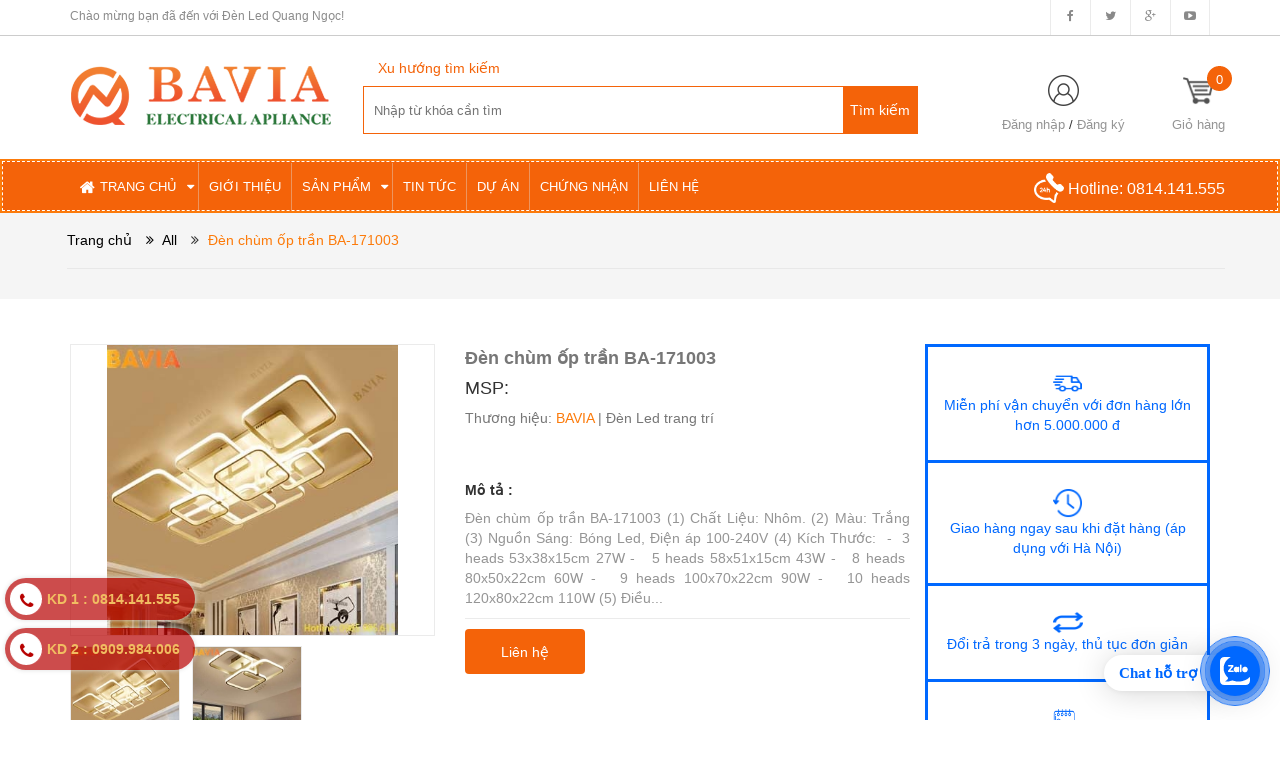

--- FILE ---
content_type: text/html; charset=utf-8
request_url: https://denledquangngoc.vn/den-chum-op-tran-ba-171003
body_size: 28447
content:
<!DOCTYPE html>
<html lang="vi">
	<head> 
		<meta name="google-site-verification" content="5z414S4HG31Dpn_iv3q9p6TNhPmlo20cmW7LJW9zrh4" />
		<!-- Global site tag (gtag.js) - Google Ads: 10862024996 -->
		<script async src="https://www.googletagmanager.com/gtag/js?id=AW-10862024996"></script>
		<script>
			setTimeout(function(){
				window.dataLayer = window.dataLayer || [];
				function gtag(){dataLayer.push(arguments);}
				gtag('js', new Date());

				gtag('config', 'AW-10862024996');
			},5000);
		</script>
		<!-- Event snippet for Website sale conversion page -->
		<script>
			setTimeout(function(){
				gtag('event', 'conversion', {
					'send_to': 'AW-10862024996/hK7UCKnk_aUDEKSytbso',
					'transaction_id': ''
				});
			},5000);
		</script>


		<!-- Google Tag Manager -->
		<script>
			setTimeout(function(){
				(function(w,d,s,l,i){w[l]=w[l]||[];w[l].push({'gtm.start':
															  new Date().getTime(),event:'gtm.js'});var f=d.getElementsByTagName(s)[0],
					j=d.createElement(s),dl=l!='dataLayer'?'&l='+l:'';j.async=true;j.src=
						'https://www.googletagmanager.com/gtm.js?id='+i+dl;f.parentNode.insertBefore(j,f);
									})(window,document,'script','dataLayer','GTM-M423NWB');
			},5000);
		</script>
		<!-- End Google Tag Manager -->
		<script>
			setTimeout(function(){
				var dataLayer = window.dataLayer || [];
				dataLayer.push({
					'google_tag_params':
					{
						'ecomm_prodid': '8821319',
						'ecomm_pagetype': 'product',
						'ecomm_totalvalue': '0',
					}
				});
			},5000);
		</script>

		<meta name="google-site-verification" content="pau2lH5RrFE5P_q-VJ7etlZSm0uSanYTGXJFuvgeaSs" />
		<meta name="google-site-verification" content="iDtgbAXuHxdl38jjMTKNHD3ngl5IsXQNvaVjveD6C_4" />
		<meta name="google-site-verification"content="nycpNcESTPHV-4mCGl-TahgyowU9z5QMHk6ZaBE0CIs" />
		<meta charset="UTF-8" />
		<title>
			Đèn chùm ốp trần BA-171003 | đèn trang trí giá rẻ | đèn phòng khách  
		</title>
		
		<meta name="description" content="Đèn chùm ốp trần BA-171003| Đèn chùm hiện đại| đèn trang trí hiện đại| Đèn led trang trí| đèn mâm áp trần| Đèn trang trí giá rẻ| Đèn led trang trí| Đèn chùm đồng| Đèn thả vintage| Đèn trang trí phòng khách| Đèn trang trí bếp ăn| Đèn led trang trí cửa hàng">
		
		<meta name="keywords" content=""/>
		<link rel="canonical" href="https://denledquangngoc.vn/den-chum-op-tran-ba-171003"/>
		<meta name='revisit-after' content='1 days' />
		<meta name="robots" content="noodp,index,follow" />
		<meta name="viewport" content="width=device-width,initial-scale=1">
		<link rel="shortcut icon" href="//bizweb.dktcdn.net/100/201/056/themes/525485/assets/favicon.png?1763106319531" type="image/x-icon" />
		<script src="//bizweb.dktcdn.net/100/201/056/themes/525485/assets/jquery_1.9.1.min.js?1763106319531" type="text/javascript"></script> 
<!--<script src="//bizweb.dktcdn.net/100/201/056/themes/525485/assets/jquery-ui.js?1763106319531" type="text/javascript"></script>-->
<script src="//bizweb.dktcdn.net/100/201/056/themes/525485/assets/jssocials.min.js?1763106319531" type="text/javascript"></script> 
<script src="//bizweb.dktcdn.net/100/201/056/themes/525485/assets/owl.carousel.min.js?1763106319531" type="text/javascript"></script> 
<script src="//bizweb.dktcdn.net/100/201/056/themes/525485/assets/bootstrap.min.js?1763106319531" type="text/javascript"></script> 
 
		<!-- Bizweb javascript -->
		<script src="//bizweb.dktcdn.net/assets/themes_support/option-selectors.js" type="text/javascript"></script>
		<script src="//bizweb.dktcdn.net/assets/themes_support/api.jquery.js" type="text/javascript"></script> 
		


  <meta property="og:url" content="https://denledquangngoc.vn/den-chum-op-tran-ba-171003">
  <meta property="og:site_name" content="Đèn Led Quang Ngọc">
<link href="//bizweb.dktcdn.net/100/201/056/themes/525485/assets/bootstrap.min.css?1763106319531" rel="stylesheet" type="text/css" media="all" />
<link href="//bizweb.dktcdn.net/100/201/056/themes/525485/assets/blogmate.css?1763106319531" rel="stylesheet" type="text/css" media="all" />
<!--<link href="//bizweb.dktcdn.net/100/201/056/themes/525485/assets/flexslider.css?1763106319531" rel="stylesheet" type="text/css" media="all" />-->
<link href="//bizweb.dktcdn.net/100/201/056/themes/525485/assets/owl.carousel.css?1763106319531" rel="stylesheet" type="text/css" media="all" />
<!--<link href="//bizweb.dktcdn.net/100/201/056/themes/525485/assets/owl.theme.css?1763106319531" rel="stylesheet" type="text/css" media="all" />-->
<link href="//fonts.googleapis.com/css?family=Open+Sans:300italic,400italic,600italic,700italic,800italic,300,700,800,400,600" rel="stylesheet" type="text/css" media="all" />
<link rel="stylesheet" href="//maxcdn.bootstrapcdn.com/font-awesome/4.3.0/css/font-awesome.min.css">
<!--<link href="//bizweb.dktcdn.net/100/201/056/themes/525485/assets/font-awesome.min.css?1763106319531" rel="stylesheet" type="text/css" media="all" />-->
<link href="//bizweb.dktcdn.net/100/201/056/themes/525485/assets/jgrowl.css?1763106319531" rel="stylesheet" type="text/css" media="all" />
<link href="//bizweb.dktcdn.net/100/201/056/themes/525485/assets/style.css?1763106319531" rel="stylesheet" type="text/css" media="all" />
<link href="//bizweb.dktcdn.net/100/201/056/themes/525485/assets/iconicon.css?1763106319531" rel="stylesheet" type="text/css" media="all" />
<link href="//bizweb.dktcdn.net/100/201/056/themes/525485/assets/style_custome.scss.css?1763106319531" rel="stylesheet" type="text/css" media="all" />
<link href="//bizweb.dktcdn.net/100/201/056/themes/525485/assets/popup_cart_desktop.css?1763106319531" rel="stylesheet" type="text/css" media="all" />
<link href="//bizweb.dktcdn.net/100/201/056/themes/525485/assets/jquery.fancybox.css?1763106319531" rel="stylesheet" type="text/css" media="all" />

		<script>
	var Bizweb = Bizweb || {};
	Bizweb.store = 'denledquangngoc.mysapo.net';
	Bizweb.id = 201056;
	Bizweb.theme = {"id":525485,"name":"Big Shoe","role":"main"};
	Bizweb.template = 'product';
	if(!Bizweb.fbEventId)  Bizweb.fbEventId = 'xxxxxxxx-xxxx-4xxx-yxxx-xxxxxxxxxxxx'.replace(/[xy]/g, function (c) {
	var r = Math.random() * 16 | 0, v = c == 'x' ? r : (r & 0x3 | 0x8);
				return v.toString(16);
			});		
</script>
<script>
	(function () {
		function asyncLoad() {
			var urls = ["https://blogstatistics.sapoapps.vn/scripts/ab_blogstatistics_scripttag.js?store=denledquangngoc.mysapo.net","https://productquickview.sapoapps.vn/ScriptTags/productquickview.min.js?store=denledquangngoc.mysapo.net","https://google-shopping-v2.sapoapps.vn/api/conversion-tracker/global-tag/348?store=denledquangngoc.mysapo.net","https://google-shopping-v2.sapoapps.vn/api/conversion-tracker/event-tag/348?store=denledquangngoc.mysapo.net"];
			for (var i = 0; i < urls.length; i++) {
				var s = document.createElement('script');
				s.type = 'text/javascript';
				s.async = true;
				s.src = urls[i];
				var x = document.getElementsByTagName('script')[0];
				x.parentNode.insertBefore(s, x);
			}
		};
		window.attachEvent ? window.attachEvent('onload', asyncLoad) : window.addEventListener('load', asyncLoad, false);
	})();
</script>


<script>
	window.BizwebAnalytics = window.BizwebAnalytics || {};
	window.BizwebAnalytics.meta = window.BizwebAnalytics.meta || {};
	window.BizwebAnalytics.meta.currency = 'VND';
	window.BizwebAnalytics.tracking_url = '/s';

	var meta = {};
	
	meta.product = {"id": 8821319, "vendor": "BAVIA", "name": "Đèn chùm ốp trần BA-171003",
	"type": "Đèn Led trang trí", "price": 0 };
	
	
	for (var attr in meta) {
	window.BizwebAnalytics.meta[attr] = meta[attr];
	}
</script>

	
		<script src="/dist/js/stats.min.js?v=96f2ff2"></script>
	



<!-- Global site tag (gtag.js) - Google Analytics -->
<script async src="https://www.googletagmanager.com/gtag/js?id=UA-125146397-1"></script>
<script>
setTimeout(function(){
  window.dataLayer = window.dataLayer || [];
  function gtag(){dataLayer.push(arguments);}
  gtag('js', new Date());

  gtag('config', 'UA-125146397-1');
},5000);
</script>
<script>

	window.enabled_enhanced_ecommerce = false;

</script>

<script>

	try {
		
				gtag('event', 'view_item', {
					event_category: 'engagement',
					event_label: "Đèn chùm ốp trần BA-171003"
				});
		
	} catch(e) { console.error('UA script error', e);}
	

</script>






<script>
	var eventsListenerScript = document.createElement('script');
	eventsListenerScript.async = true;
	
	eventsListenerScript.src = "/dist/js/store_events_listener.min.js?v=1b795e9";
	
	document.getElementsByTagName('head')[0].appendChild(eventsListenerScript);
</script>








		
		<link href="//bizweb.dktcdn.net/100/201/056/themes/525485/assets/cf-stylesheet.css?1763106319531" rel="stylesheet" type="text/css" media="all" />
		<script>var ProductReviewsAppUtil=ProductReviewsAppUtil || {};</script>
		<link href="//bizweb.dktcdn.net/100/201/056/themes/525485/assets/appbulk-blog-statistics.css?1763106319531" rel="stylesheet" type="text/css" media="all" />
		<link rel="stylesheet" href="//bizweb.dktcdn.net/100/201/056/themes/525485/assets/bizweb-cff-quick-view.css?1763106319531">
<link rel="stylesheet" href="//bizweb.dktcdn.net/100/201/056/themes/525485/assets/bizweb-cff-jquery.fancybox.css?1763106319531">
		<link href="//bizweb.dktcdn.net/100/201/056/themes/525485/assets/bw-statistics-style.css?1763106319531" rel="stylesheet" type="text/css" media="all" />
		


<script type="application/ld+json">
        {
        "@context": "http://schema.org",
        "@type": "BreadcrumbList",
        "itemListElement": 
        [
            {
                "@type": "ListItem",
                "position": 1,
                "item": 
                {
                  "@id": "https://denledquangngoc.vn",
                  "name": "Trang chủ"
                }
            },
      
            {
                "@type": "ListItem",
                "position": 2,
                "item": 
                {
                  "@id": "https://denledquangngoc.vn/den-chum-op-tran-ba-171003",
                  "name": "Đèn chùm ốp trần BA-171003"
                }
            }
      
        
      
      
      
      
    
        ]
        }
</script>

	</head>
	<body id="den-chum-op-tran-ba-171003-den-trang-tri-gia-re-den-phong-khach" class="  cms-index-index cms-home-page" >  
		<header>
	<div class="header-container">
		<div class="header-top hidden-sm hidden-xs">
			<div class="container">
				<div class="row">
					<div class="col-sm-4 col-xs-7">           
						<div class="welcome-msg">Chào mừng bạn đã đến với Đèn Led Quang Ngọc! </div>
					</div>
					<div class="social-sharing pull-right">
						<div onclick="location.href='https://www.facebook.com/denledquangngoc.vn'"><i class="fa fa-facebook" aria-hidden="true"></i></div>
						<div onclick="location.href='#'"><i class="fa fa-twitter" aria-hidden="true"></i></div>
						<div onclick="location.href='https://dencanhquansanvuon.blogspot.com/'"><i class="fa fa-google-plus" aria-hidden="true"></i></div>
						<div onclick="location.href='#'"><i class="fa fa-youtube-play" aria-hidden="true"></i></div>
					</div>
				</div>
			</div>
		</div>

		<div class="main-header">
			<div class="container">
				<div class="row">
					<div class="col-xs-12 col-sm-4 col-md-3 col-lg-3"> 
						<div class="logo">
							<a title="Đèn Led Quang Ngọc" href="/">
								
								<img alt="Đèn Led Quang Ngọc" src="//bizweb.dktcdn.net/100/201/056/themes/525485/assets/logo.png?1763106319531">
								
							</a> 
						</div>
					</div>
					<div class="col-lg-6 col-md-6 col-sm-4 hidden-xs search">
						<div class="search_vector hidden-sm hidden-xs">
							<ul>
								<h5>Xu hướng tìm kiếm</h5>
								
							</ul>
						</div>
						<div class="search_form">
							<form action="/search" method="get" class="search-form" role="search">
								<input placeholder="Nhập từ khóa cần tìm" class="search_input" type="text" name="query" value="" />
								<input type="submit" value="Tìm kiếm" class="btnsearch" />
							</form>
						</div>
					</div>
					<div class="col-lg-3 col-md-3 col-sm-4 hidden-xs account-cart">
						<div class="col-lg-6 col-md-7 col-sm-8 col-xs-6 account">
							<div>
								<img class="mg_bt_10" src="//bizweb.dktcdn.net/100/201/056/themes/525485/assets/account.png?1763106319531" height="31" width="31" alt="Account"/>
							</div>
							<div>
								
								<span>
									<a class="cl_old" href="/account/login">Đăng nhập</a> / <a class="cl_old" href="/account/register">Đăng ký</a>
								</span>
								
							</div>
						</div>
						<div class="top-cart-contain">
							<a href="/cart">
								<div>
									<img class="mg_bt_10" src="//bizweb.dktcdn.net/100/201/056/themes/525485/assets/cart-b-32.png?1763106319531" height="31" width="31" alt="cart" />
								</div>

								<div class="cart-box">
									<span class="title cl_old">Giỏ hàng</span>
									<span id="cart-total" class="count_item_pr cartCount">0</span>
								</div>
							</a>
							<div class="mini-cart">
								<div data-toggle="dropdown" data-hover="dropdown" class="basket dropdown-toggle">

								</div>
								<div class="top-cart-content arrow_box hidden-xs">                                                   
									<ul id="cart-sidebar" class="mini-products-list">

									</ul>
								</div>
							</div>
						</div>
					</div>
				</div>
			</div>
		</div>

		<div class="container hidden-lg hidden-md hidden-sm mobile_menu">
			<div class="row">
				<div class="col-xs-2" id="mobile-menu">
					<ul class="navmenu">
						<li>
							<div class="menutop">
								<div class="toggle">
									<span class="icon-bar"></span>
									<span class="icon-bar"></span>
									<span class="icon-bar"></span>
								</div>
							</div>

							<div class="top-cart-contain"> 
								<a href="/cart">
									<div>
										<img class="mg_bt_10" src="//bizweb.dktcdn.net/100/201/056/themes/525485/assets/cart-icon-32.png?1763106319531" height="31" width="31" alt="cart" />
									</div>
									<div class="cart-box">
										<span id="cart-total">0</span>
									</div>
								</a>
							</div>
							<ul class="submenu">
								<li>
									<ul class="topnav">
										
										
										<li class="level0 level-top parent"><i class="fa fa-caret-down" aria-hidden="true"></i><a class="level-top" href="/"> <span>Trang chủ</span> </a>
											<ul class="level0">
												
											</ul>
										</li>
										
										
										
										<li class="level0 level-top parent"> <a class="level-top" href="/gioi-thieu"> <span>Giới thiệu</span> </a> </li>
										
										
										
										<li class="level0 level-top parent"><i class="fa fa-caret-down" aria-hidden="true"></i><a class="level-top" href="/collections/all"> <span>Sản phẩm</span> </a>
											<ul class="level0">
												
												
												<li class="level1 parent"> <a href="/den-led-ngoai-troi"> <span>Đèn led ngoài trời</span> </a>
													<ul class="level1">
														
														
														<li class="level2 "><a href="/den-nam-san-vuon"><span>Đèn nấm sân vườn</span></a></li>
														
														
														
														<li class="level2 "><a href="/den-chieu-cay"><span>Đèn chiếu cây</span></a></li>
														
														
														
														<li class="level2 "><a href="/cot-den-chieu-sang"><span>Cột đèn chiếu sáng</span></a></li>
														
														
														
														<li class="level2 "><a href="/den-am-nuoc"><span>Đèn âm nước</span></a></li>
														
														
														
														<li class="level2 "><a href="/den-am-dat"><span>Đèn âm đất</span></a></li>
														
														
														
														<li class="level2 "><a href="/den-tru-cong"><span>Đèn trụ cổng</span></a></li>
														
														
														
														<li class="level2 "><a href="/den-tuong-ngoai-troi"><span>Đèn gắn tường ngoài trời</span></a></li>
														
														
														
														<li class="level2 parent"><a href="/den-nang-luong-mat-troi"><span>Đèn năng lượng mặt trời</span></a>
															<ul class="level2">
																
															</ul>
														</li>
														
														
														
														<li class="level2 "><a href="/phu-kien-chieu-sang-ngoai-troi"><span>PHỤ KIỆN CHIẾU SÁNG NGOÀI TRỜI</span></a></li>
														
														
														
														<li class="level2 "><a href="/led-day-trang-tri"><span>LED dây trang trí</span></a></li>
														
														
													</ul>
												</li>
												
												
												
												<li class="level1 parent"> <a href="/den-led-trong-nha"> <span>Đèn LED Trong Nhà</span> </a>
													<ul class="level1">
														
														
														<li class="level2 "><a href="/thanh-nhom-led"><span>THANH NHÔM LED</span></a></li>
														
														
														
														<li class="level2 "><a href="/led-thanh-nhom-led-dan"><span>Led Dán - Nguồn 12-24V</span></a></li>
														
														
														
														<li class="level2 "><a href="/den-roi-ray"><span>Đèn rọi ray</span></a></li>
														
														
														
														<li class="level2 "><a href="/den-tha-van-phong"><span>Đèn thả trang trí</span></a></li>
														
														
														
														<li class="level2 "><a href="/den-chum-trang-tri"><span>Đèn chùm trang trí</span></a></li>
														
														
														
														<li class="level2 "><a href="/den-quat-trang-tri"><span>Đèn quạt trang trí</span></a></li>
														
														
														
														<li class="level2 "><a href="/den-mam-trang-tri"><span>Đèn mâm trang trí</span></a></li>
														
														
														
														<li class="level2 "><a href="/may-suoi"><span>Máy sưởi</span></a></li>
														
														
													</ul>
												</li>
												
												
												
												<li class="level1 parent"> <a href="/den-cong-nghiep"> <span>Đèn Công Nghiệp</span> </a>
													<ul class="level1">
														
														
														<li class="level2 "><a href="/den-led-nha-xuong-led-highbay"><span>Đèn led nhà xưởng - led highbay</span></a></li>
														
														
														
														<li class="level2 parent"><a href="/den-pha-led"><span>Đèn pha Led</span></a>
															<ul class="level2">
																
															</ul>
														</li>
														
														
														
														<li class="level2 "><a href="/den-chong-chay-no"><span>Đèn chống cháy nổ</span></a></li>
														
														
														
														<li class="level2 parent"><a href="/den-duong-led"><span>Đèn đường led</span></a>
															<ul class="level2">
																
															</ul>
														</li>
														
														
														
														<li class="level2 "><a href="/den-exit-den-su-co"><span>ĐÈN EXIT - ĐÈN SỰ CỐ</span></a></li>
														
														
														
														<li class="level2 "><a href="/den-led-panel-panasonic-nanoco"><span>LED Panel - Đèn nhà xưởng</span></a></li>
														
														
													</ul>
												</li>
												
												
												
												<li class="level1 parent"> <a href="/den-kingled"> <span>Đèn KINGLED</span> </a>
													<ul class="level1">
														
														
														<li class="level2 "><a href="/den-roi-ray-kingled"><span>Đèn Rọi Ray Kingled</span></a></li>
														
														
														
														<li class="level2 "><a href="/den-gan-tuong-kingled"><span>Đèn gắn tường Kingled</span></a></li>
														
														
														
														<li class="level2 "><a href="/den-am-tran-kingled"><span>Đèn âm trần Kingled</span></a></li>
														
														
														
														<li class="level2 "><a href="/den-ong-bo-op-noi-kingled"><span>Đèn ống bơ - ốp nổi Kingled</span></a></li>
														
														
														
														<li class="level2 "><a href="/den-kingled-khac"><span>Đèn Kingled khác</span></a></li>
														
														
														
														<li class="level2 "><a href="/den-nlmt-kingled"><span>Đèn NLMT Kingled</span></a></li>
														
														
													</ul>
												</li>
												
												
												
												<li class="level1 parent"> <a href="/thiet-bi-dien-nanoco"> <span>Thiết Bị Điện NANOCO</span> </a>
													<ul class="level1">
														
														
														<li class="level2 "><a href="/den-ngoai-troi-nanoco"><span>Đèn ngoài trời Nanoco</span></a></li>
														
														
														
														<li class="level2 "><a href="/den-led-nanoco"><span>Đèn Led Nanoco</span></a></li>
														
														
														
														<li class="level2 "><a href="/led-day-nanoco"><span>Led dây Nanoco</span></a></li>
														
														
														
														<li class="level2 "><a href="/dien-cong-nghiep-nanoco"><span>Điện công nghiệp Nanoco</span></a></li>
														
														
														
														<li class="level2 "><a href="/quat-dien-nanoco"><span>Quạt điện Nanoco</span></a></li>
														
														
														
														<li class="level2 "><a href="/dien-gia-dung-nanoco"><span>Điện gia dụng Nanoco</span></a></li>
														
														
														
														<li class="level2 "><a href="/den-op-tran-den-trang-tri-nanoco"><span>Đèn ốp trần - Đèn trang trí</span></a></li>
														
														
													</ul>
												</li>
												
												
												
												<li class="level1 parent"> <a href="/thiet-bi-dien-panasonic"> <span>Thiết Bị Điện PANASONIC</span> </a>
													<ul class="level1">
														
														
														<li class="level2 parent"><a href="/den-led-panasonic"><span>Đèn LED Panasonic</span></a>
															<ul class="level2">
																
																<li class="level3"><a href="/am-tran-panasonic-dn2g"><span>Âm trần panasonic DN2G</span></a></li>
																
																<li class="level3"><a href="/am-tran-ip44-cam-bien-spotlight"><span>Âm trần IP44- Cảm biến- Spotlight</span></a></li>
																
																<li class="level3"><a href="/am-tran-dn3g-neo-slim-ezm"><span>Âm trần DN3G-Neo slim-EZM</span></a></li>
																
																<li class="level3"><a href="/led-day-bulb-led-tuyp-led-roi-ray"><span>Led dây - Bulb led - Tuýp Led - Rọi ray</span></a></li>
																
																<li class="level3"><a href="/led-panel-den-op-noi"><span>Led panel - đèn ốp nổi</span></a></li>
																
																<li class="level3"><a href="/den-pha-led-den-hightbay"><span>Đèn Pha led - Đèn Hightbay</span></a></li>
																
															</ul>
														</li>
														
														
														
														<li class="level2 "><a href="/cong-tac-o-cam-panasonic"><span>Công tắc PANASONIC</span></a></li>
														
														
														
														<li class="level2 "><a href="/quat-dien-panasonic"><span>Quạt điện Panasonic</span></a></li>
														
														
														
														<li class="level2 "><a href="/quat-hut-panasonic"><span>Quạt hút Panasonic</span></a></li>
														
														
														
														<li class="level2 "><a href="/attomat-panasonic"><span>Attomat Panasonic</span></a></li>
														
														
														
														<li class="level2 "><a href="/tu-dien-chuong-hinh"><span>Tủ Điện - Chuông hình</span></a></li>
														
														
														
														<li class="level2 "><a href="/may-say-may-hut-am"><span>Máy sấy - Máy hút ẩm</span></a></li>
														
														
														
														<li class="level2 "><a href="/o-cam-phich-cam-cong-nghiep-pce"><span>Ổ cắm, Phích cắm công nghiệp PCE</span></a></li>
														
														
													</ul>
												</li>
												
												
												
												<li class="level1 parent"> <a href="/rang-dong"> <span>Đèn RẠNG ĐÔNG</span> </a>
													<ul class="level1">
														
														
														<li class="level2 "><a href="/tuyp-led-rang-dong"><span>LED Bulb - LED Tube</span></a></li>
														
														
														
														<li class="level2 "><a href="/den-am-tran-rang-dong"><span>LED Downlight âm trần</span></a></li>
														
														
														
														<li class="level2 "><a href="/led-panel"><span>LED Panel Rạng Đông</span></a></li>
														
														
														
														<li class="level2 "><a href="/den-led-op-tran"><span>Đèn LED ốp trần</span></a></li>
														
														
														
														<li class="level2 "><a href="/led-hoc-duong"><span>LED học đường</span></a></li>
														
														
														
														<li class="level2 "><a href="/led-pha-rang-dong"><span>LED Pha Rạng Đông</span></a></li>
														
														
														
														<li class="level2 "><a href="/led-nha-xuong-rang-dong"><span>Led Nhà xưởng Rạng Đông</span></a></li>
														
														
														
														<li class="level2 "><a href="/led-chieu-sang-duong"><span>LED Chiếu sáng đường phố</span></a></li>
														
														
														
														<li class="level2 "><a href="/led-rang-dong-chuyen-dung"><span>LED Rạng đông chuyên dụng</span></a></li>
														
														
													</ul>
												</li>
												
												
												
												<li class="level1 parent"> <a href="/den-paragon-1"> <span>Đèn PARAGON</span> </a>
													<ul class="level1">
														
													</ul>
												</li>
												
												
												
												<li class="level1 parent"> <a href="/philips-osram"> <span>ĐÈN PHILIPS, OSRAM</span> </a>
													<ul class="level1">
														
														
														<li class="level2 "><a href="/den-philips"><span>PHILIPS</span></a></li>
														
														
														
														<li class="level2 "><a href="/den-osram"><span>Đèn OSRAM</span></a></li>
														
														
													</ul>
												</li>
												
												
											</ul>
										</li>
										
										
										
										<li class="level0 level-top parent"> <a class="level-top" href="/tin-tuc"> <span>Tin tức</span> </a> </li>
										
										
										
										<li class="level0 level-top parent"> <a class="level-top" href="/du-an"> <span>Dự án</span> </a> </li>
										
										
										
										<li class="level0 level-top parent"> <a class="level-top" href="/chung-nhan"> <span>Chứng nhận</span> </a> </li>
										
										
										
										<li class="level0 level-top parent"> <a class="level-top" href="/lien-he"> <span>Liên hệ</span> </a> </li>
										
										
									</ul>
								</li>
							</ul>
						</li>
					</ul>
				</div>
			</div>
		</div>
	</div>
</header>

<nav class="hidden-xs">
	<div class="border-ftw">
		<div class="container">
			<div class="row nav_menu">
				<div class="nav-inner">
					<ul id="nav" class="hidden-xs">
						
						
						
						
						
						
						<li class="level0 parent drop-menu ">
							<a href="/"><span>Trang chủ</span>
								<i class="fa fa-caret-down" aria-hidden="true" style="position:relative;right:4px"></i>
							</a>
							
							<ul class="level1">
								
							</ul>
							
						</li>
						
						
						
						
						
						
						
						<li class="level0 parent "><a href="/gioi-thieu"><span>Giới thiệu</span></a></li>
						
						
						
						
						
						
						
						<li class="level0 parent drop-menu ">
							<a href="/collections/all"><span>Sản phẩm</span>
								<i class="fa fa-caret-down" aria-hidden="true" style="position:relative;right:4px"></i>
							</a>
							
							<ul class="level1">
								
								
								<li class="level1 parent">
									<a href="/den-led-ngoai-troi"> <span>Đèn led ngoài trời<i class="fa fa-angle-right" aria-hidden="true"></i></span></a>	
									<ul class="level2 right-sub">
										
										<li class="level2">
											<a href="/den-nam-san-vuon"> <span>Đèn nấm sân vườn</span></a>
										</li>
										
										<li class="level2">
											<a href="/den-chieu-cay"> <span>Đèn chiếu cây</span></a>
										</li>
										
										<li class="level2">
											<a href="/cot-den-chieu-sang"> <span>Cột đèn chiếu sáng</span></a>
										</li>
										
										<li class="level2">
											<a href="/den-am-nuoc"> <span>Đèn âm nước</span></a>
										</li>
										
										<li class="level2">
											<a href="/den-am-dat"> <span>Đèn âm đất</span></a>
										</li>
										
										<li class="level2">
											<a href="/den-tru-cong"> <span>Đèn trụ cổng</span></a>
										</li>
										
										<li class="level2">
											<a href="/den-tuong-ngoai-troi"> <span>Đèn gắn tường ngoài trời</span></a>
										</li>
										
										<li class="level2">
											<a href="/den-nang-luong-mat-troi"> <span>Đèn năng lượng mặt trời</span></a>
										</li>
										
										<li class="level2">
											<a href="/phu-kien-chieu-sang-ngoai-troi"> <span>PHỤ KIỆN CHIẾU SÁNG NGOÀI TRỜI</span></a>
										</li>
										
										<li class="level2">
											<a href="/led-day-trang-tri"> <span>LED dây trang trí</span></a>
										</li>
										
									</ul>
								</li>
								
								
								
								<li class="level1 parent">
									<a href="/den-led-trong-nha"> <span>Đèn LED Trong Nhà<i class="fa fa-angle-right" aria-hidden="true"></i></span></a>	
									<ul class="level2 right-sub">
										
										<li class="level2">
											<a href="/thanh-nhom-led"> <span>THANH NHÔM LED</span></a>
										</li>
										
										<li class="level2">
											<a href="/led-thanh-nhom-led-dan"> <span>Led Dán - Nguồn 12-24V</span></a>
										</li>
										
										<li class="level2">
											<a href="/den-roi-ray"> <span>Đèn rọi ray</span></a>
										</li>
										
										<li class="level2">
											<a href="/den-tha-van-phong"> <span>Đèn thả trang trí</span></a>
										</li>
										
										<li class="level2">
											<a href="/den-chum-trang-tri"> <span>Đèn chùm trang trí</span></a>
										</li>
										
										<li class="level2">
											<a href="/den-quat-trang-tri"> <span>Đèn quạt trang trí</span></a>
										</li>
										
										<li class="level2">
											<a href="/den-mam-trang-tri"> <span>Đèn mâm trang trí</span></a>
										</li>
										
										<li class="level2">
											<a href="/may-suoi"> <span>Máy sưởi</span></a>
										</li>
										
									</ul>
								</li>
								
								
								
								<li class="level1 parent">
									<a href="/den-cong-nghiep"> <span>Đèn Công Nghiệp<i class="fa fa-angle-right" aria-hidden="true"></i></span></a>	
									<ul class="level2 right-sub">
										
										<li class="level2">
											<a href="/den-led-nha-xuong-led-highbay"> <span>Đèn led nhà xưởng - led highbay</span></a>
										</li>
										
										<li class="level2">
											<a href="/den-pha-led"> <span>Đèn pha Led</span></a>
										</li>
										
										<li class="level2">
											<a href="/den-chong-chay-no"> <span>Đèn chống cháy nổ</span></a>
										</li>
										
										<li class="level2">
											<a href="/den-duong-led"> <span>Đèn đường led</span></a>
										</li>
										
										<li class="level2">
											<a href="/den-exit-den-su-co"> <span>ĐÈN EXIT - ĐÈN SỰ CỐ</span></a>
										</li>
										
										<li class="level2">
											<a href="/den-led-panel-panasonic-nanoco"> <span>LED Panel - Đèn nhà xưởng</span></a>
										</li>
										
									</ul>
								</li>
								
								
								
								<li class="level1 parent">
									<a href="/den-kingled"> <span>Đèn KINGLED<i class="fa fa-angle-right" aria-hidden="true"></i></span></a>	
									<ul class="level2 right-sub">
										
										<li class="level2">
											<a href="/den-roi-ray-kingled"> <span>Đèn Rọi Ray Kingled</span></a>
										</li>
										
										<li class="level2">
											<a href="/den-gan-tuong-kingled"> <span>Đèn gắn tường Kingled</span></a>
										</li>
										
										<li class="level2">
											<a href="/den-am-tran-kingled"> <span>Đèn âm trần Kingled</span></a>
										</li>
										
										<li class="level2">
											<a href="/den-ong-bo-op-noi-kingled"> <span>Đèn ống bơ - ốp nổi Kingled</span></a>
										</li>
										
										<li class="level2">
											<a href="/den-kingled-khac"> <span>Đèn Kingled khác</span></a>
										</li>
										
										<li class="level2">
											<a href="/den-nlmt-kingled"> <span>Đèn NLMT Kingled</span></a>
										</li>
										
									</ul>
								</li>
								
								
								
								<li class="level1 parent">
									<a href="/thiet-bi-dien-nanoco"> <span>Thiết Bị Điện NANOCO<i class="fa fa-angle-right" aria-hidden="true"></i></span></a>	
									<ul class="level2 right-sub">
										
										<li class="level2">
											<a href="/den-ngoai-troi-nanoco"> <span>Đèn ngoài trời Nanoco</span></a>
										</li>
										
										<li class="level2">
											<a href="/den-led-nanoco"> <span>Đèn Led Nanoco</span></a>
										</li>
										
										<li class="level2">
											<a href="/led-day-nanoco"> <span>Led dây Nanoco</span></a>
										</li>
										
										<li class="level2">
											<a href="/dien-cong-nghiep-nanoco"> <span>Điện công nghiệp Nanoco</span></a>
										</li>
										
										<li class="level2">
											<a href="/quat-dien-nanoco"> <span>Quạt điện Nanoco</span></a>
										</li>
										
										<li class="level2">
											<a href="/dien-gia-dung-nanoco"> <span>Điện gia dụng Nanoco</span></a>
										</li>
										
										<li class="level2">
											<a href="/den-op-tran-den-trang-tri-nanoco"> <span>Đèn ốp trần - Đèn trang trí</span></a>
										</li>
										
									</ul>
								</li>
								
								
								
								<li class="level1 parent">
									<a href="/thiet-bi-dien-panasonic"> <span>Thiết Bị Điện PANASONIC<i class="fa fa-angle-right" aria-hidden="true"></i></span></a>	
									<ul class="level2 right-sub">
										
										<li class="level2">
											<a href="/den-led-panasonic"> <span>Đèn LED Panasonic</span></a>
										</li>
										
										<li class="level2">
											<a href="/cong-tac-o-cam-panasonic"> <span>Công tắc PANASONIC</span></a>
										</li>
										
										<li class="level2">
											<a href="/quat-dien-panasonic"> <span>Quạt điện Panasonic</span></a>
										</li>
										
										<li class="level2">
											<a href="/quat-hut-panasonic"> <span>Quạt hút Panasonic</span></a>
										</li>
										
										<li class="level2">
											<a href="/attomat-panasonic"> <span>Attomat Panasonic</span></a>
										</li>
										
										<li class="level2">
											<a href="/tu-dien-chuong-hinh"> <span>Tủ Điện - Chuông hình</span></a>
										</li>
										
										<li class="level2">
											<a href="/may-say-may-hut-am"> <span>Máy sấy - Máy hút ẩm</span></a>
										</li>
										
										<li class="level2">
											<a href="/o-cam-phich-cam-cong-nghiep-pce"> <span>Ổ cắm, Phích cắm công nghiệp PCE</span></a>
										</li>
										
									</ul>
								</li>
								
								
								
								<li class="level1 parent">
									<a href="/rang-dong"> <span>Đèn RẠNG ĐÔNG<i class="fa fa-angle-right" aria-hidden="true"></i></span></a>	
									<ul class="level2 right-sub">
										
										<li class="level2">
											<a href="/tuyp-led-rang-dong"> <span>LED Bulb - LED Tube</span></a>
										</li>
										
										<li class="level2">
											<a href="/den-am-tran-rang-dong"> <span>LED Downlight âm trần</span></a>
										</li>
										
										<li class="level2">
											<a href="/led-panel"> <span>LED Panel Rạng Đông</span></a>
										</li>
										
										<li class="level2">
											<a href="/den-led-op-tran"> <span>Đèn LED ốp trần</span></a>
										</li>
										
										<li class="level2">
											<a href="/led-hoc-duong"> <span>LED học đường</span></a>
										</li>
										
										<li class="level2">
											<a href="/led-pha-rang-dong"> <span>LED Pha Rạng Đông</span></a>
										</li>
										
										<li class="level2">
											<a href="/led-nha-xuong-rang-dong"> <span>Led Nhà xưởng Rạng Đông</span></a>
										</li>
										
										<li class="level2">
											<a href="/led-chieu-sang-duong"> <span>LED Chiếu sáng đường phố</span></a>
										</li>
										
										<li class="level2">
											<a href="/led-rang-dong-chuyen-dung"> <span>LED Rạng đông chuyên dụng</span></a>
										</li>
										
									</ul>
								</li>
								
								
								
								<li class="level1 parent">
									<a href="/den-paragon-1"> <span>Đèn PARAGON<i class="fa fa-angle-right" aria-hidden="true"></i></span></a>	
									<ul class="level2 right-sub">
										
									</ul>
								</li>
								
								
								
								<li class="level1 parent">
									<a href="/philips-osram"> <span>ĐÈN PHILIPS, OSRAM<i class="fa fa-angle-right" aria-hidden="true"></i></span></a>	
									<ul class="level2 right-sub">
										
										<li class="level2">
											<a href="/den-philips"> <span>PHILIPS</span></a>
										</li>
										
										<li class="level2">
											<a href="/den-osram"> <span>Đèn OSRAM</span></a>
										</li>
										
									</ul>
								</li>
								
								
							</ul>
							
						</li>
						
						
						
						
						
						
						
						<li class="level0 parent "><a href="/tin-tuc"><span>Tin tức</span></a></li>
						
						
						
						
						
						
						
						<li class="level0 parent "><a href="/du-an"><span>Dự án</span></a></li>
						
						
						
						
						
						
						
						<li class="level0 parent "><a href="/chung-nhan"><span>Chứng nhận</span></a></li>
						
						
						
						
						
						
						
						<li class="level0 parent "><a href="/lien-he"><span>Liên hệ</span></a></li>
						
						
					</ul>
					<div class="nav_hotline pull-right hidden-xs hidden-sm">
						<div class="abc search_form hidden-xs hidden">
							<form action="/search" method="get" class="search-form" role="search">
								<input placeholder="Nhập từ khóa cần tìm" class="search_input" type="text" name="query" value="" />
								<input type="submit" value="Tìm kiếm" class="btnsearch" />
							</form>
						</div>
						<img src="//bizweb.dktcdn.net/thumb/thumb/100/201/056/themes/525485/assets/call_white.png?1763106319531" width="30" alt="Hotline"/> Hotline: <a href="tel:0814.141.555" title="Hotline: 0814.141.555">0814.141.555</a>
					</div>
				</div>
			</div>
		</div> 
	</div>
</nav>  
		<div class="hidden-lg hidden-md hidden-sm col-xs-12 bar_mobile">
	<div class="search_form col-xs-10">
		<form action="/search" method="get" class="search-form" role="search">
			<input placeholder="Nhập từ khóa cần tìm" class="search_input" type="text" name="query" value="" />
			
			<button type="submit" value="&nbsp" class="btnsearch" ><i class="fa fa-search" aria-hidden="true"></i></button>
		</form>
	</div>
	<div class="col-xs-2">
		<a href="tel: 0814.141.555">
			<img src="//bizweb.dktcdn.net/thumb/thumb/100/201/056/themes/525485/assets/call.png?1763106319531" width="30" alt="Hotline"/>
		</a>
	</div>
</div>
<div class="breadcrumbs">
	<div class="container">
		<div class="row">
			<div class="inner">
				<ul>
					<li class="home"> <a title="Quay lại trang chủ" href="/"><span>Trang chủ</span></a></li>
					
					
					<li>
						<a href="/all"><span><i class="fa fa-angle-double-right" aria-hidden="true"></i></span>
						 &nbsp<span>All</span></a>
						<span><i class="fa fa-angle-double-right" aria-hidden="true"></i></span>
					</li>
					
					<li><span class="brn">Đèn chùm ốp trần BA-171003</span><li>
					
				</ul>
			</div>
		</div>
	</div>
</div>








<div itemscope itemtype="http://schema.org/Product">
	<meta itemprop="url" content="//denledquangngoc.vn/den-chum-op-tran-ba-171003">
	<meta itemprop="name" content="Đèn chùm ốp trần BA-171003">
	<meta itemprop="image" content="http://bizweb.dktcdn.net/thumb/grande/100/201/056/products/ba-171003.jpg?v=1509216571353">
	<meta itemprop="description" content="Đèn chùm ốp trần BA-171003
(1) Chất Liệu: Nhôm.
(2) Màu: Trắng
(3) Nguồn Sáng: Bóng Led, Điện áp 100-240V
(4) Kích Thước:&nbsp;
-&nbsp; 3 heads 53x38x15cm 27W
-&nbsp; &nbsp;5 heads 58x51x15cm 43W
-&nbsp; &nbsp;8 heads ​80x50x22cm 60W
-&nbsp; &nbsp;9 heads 100x70x22cm 90W
-&nbsp; &nbsp;10 heads 120x80x22cm 110W
(5) Điều khiển: Có điều khiển.
(6) Ứng Dụng: Quán Bar, quán cà phê, nhà hàng, phòng ngủ, Phòng khách, lối đi, ban công
BAVIA LIGHTING - Đơn vị nhập khẩu và phân phối Đèn led chiếu sáng, đèn trang trí hàng đầu Việt Nam.
Với phương châm: Hàng chất lượng nhất, giá tốt nhất, dịch vụ sau bán hàng tốt nhất.
Liên hệ trực tiếp để được tư vấn và mua hàng: 024.6675 0011 / 0985.985.615&nbsp;">
	
	<meta itemprop="brand" content="BAVIA">
	
	
	<meta itemprop="model" content="">
	
	
	
	<div class="inventory_quantity hidden" itemscope itemtype="http://schema.org/ItemAvailability">
		
		<span class="a-stock" itemprop="supersededBy">
			Còn hàng
		</span>
		
	</div>
	<div class="price-box" itemprop="offers" itemscope itemtype="http://schema.org/Offer">
		<link itemprop="availability" href="http://schema.org/InStock">
		<meta itemprop="priceCurrency" content="VND">
		<meta itemprop="price" content="0">
		<meta itemprop="url" content="https://denledquangngoc.vn/den-chum-op-tran-ba-171003">
		
		<meta itemprop="priceValidUntil" content="2099-01-01">
	</div>
								
	<div itemprop="review" itemscope itemtype="https://schema.org/Review" class="hidden">
		<span itemprop="itemReviewed" itemscope itemtype="https://schema.org/Thing">
			<span itemprop="name">Đèn chùm ốp trần BA-171003</span>
		</span>
		<span itemprop="author" itemscope itemtype="https://schema.org/Person">
			<span itemprop="name">Đèn Led Quang Ngọc</span>
		</span>
		<div itemprop="reviewRating" itemscope itemtype="https://schema.org/Rating" class="hidden">

			<span itemprop="ratingValue">10</span> out of
			<span itemprop="bestRating">10</span>
		</div>
		<span itemprop="publisher" itemscope itemtype="https://schema.org/Organization">
			<meta itemprop="name" content="Đèn Led Quang Ngọc">
		</span>
	</div>
	

	<section class="main-container col1-layout">
		<div class="main container">
			<div class="col-main">
				<div class="row product_info">
					<div class="col-lg-4 col-md-4 col-sm-4 col-xs-12 prd_view_slide">
						<div id="prd_view" class="owl-carousel owl-theme large-image ">
							
							
							<div class="prd_thumbs"><img src="//bizweb.dktcdn.net/thumb/large/100/201/056/products/ba-171003.jpg?v=1509216571353" alt=></div>
							
							<div class="prd_thumbs"><img src="//bizweb.dktcdn.net/thumb/large/100/201/056/products/ba-171003-1.jpg?v=1509216571353" alt=></div>
							
							
						</div>
						<div id="prd_view_thumbs" class="owl-carousel owl-theme">
							
							
							<div class="prd_thumbs"><img src="//bizweb.dktcdn.net/thumb/compact/100/201/056/products/ba-171003.jpg?v=1509216571353" alt=></div>
							
							<div class="prd_thumbs"><img src="//bizweb.dktcdn.net/thumb/compact/100/201/056/products/ba-171003-1.jpg?v=1509216571353" alt=></div>
							
							
						</div>
						<!-- Go to www.addthis.com/dashboard to customize your tools -->
						<script type="text/javascript" src="//s7.addthis.com/js/300/addthis_widget.js#pubid=ra-5ab1bd98e44d99fa"></script>
						<!-- Go to www.addthis.com/dashboard to customize your tools -->
						<div class="addthis_inline_share_toolbox"></div>
					</div>
					<div class="col-lg-5 col-md-5 col-sm-5 col-xs-12">
						<div class="product_infomation">
							<div class="product_title">
								<h3 itemprop="name" class="clc5 fw_600">Đèn chùm ốp trần BA-171003</h3>
								

							</div>
							<h4>MSP: </h4>
							<div class="product_vendor clc5">
								
								Thương hiệu: <span class="cl_main">BAVIA</span>
								 | Đèn Led trang trí 
								
							</div>
							<div class="start_products_main">						
								<div class="bizweb-product-reviews-badge" data-id="8821319"></div>
							</div>
							<div class="product_price">
								<div class="price-block">
									<div class="price-box">
										

										<p class="special-price"> 
											<span class="price-label">Liên hệ</span> <span class="product-price price prd_price price_product"></span> </p>
										
									</div>
								</div>
							</div>

							<div class="product_content hidden-xs">
								<h5 class="fw_600">Mô tả :</h5>
								<div class="cl_old">
									Đèn chùm ốp trần BA-171003
(1) Chất Liệu: Nhôm.
(2) Màu: Trắng
(3) Nguồn Sáng: Bóng Led, Điện áp 100-240V
(4) Kích Thước:&nbsp;
-&nbsp; 3 heads 53x38x15cm 27W
-&nbsp; &nbsp;5 heads 58x51x15cm 43W
-&nbsp; &nbsp;8 heads ​80x50x22cm 60W
-&nbsp; &nbsp;9 heads 100x70x22cm 90W
-&nbsp; &nbsp;10 heads 120x80x22cm 110W
(5) Điều...
									</div>
							</div>

						</div>
						<div class="product_pre_buy">
							<div class="add-to-box">
								<div class="add-to-cart">
									
									<button class="btn btn-cart" title="Liên hệ" disabled="disabled" ><span>Liên hệ</span></button>
									
								</div>
							</div>
						</div>

					</div>
					<div class="col-lg-3 col-md-3 col-sm-3 hidden-xs prd_detail_col3">
						<div>
							<img src="//bizweb.dktcdn.net/100/201/056/themes/525485/assets/free_deliverd.jpg?1763106319531" height="23" width="29" alt="Miễn phí vận chuyển với đơn hàng lớn hơn 5.000.000 đ" />
							<p>Miễn phí vận chuyển với đơn hàng lớn hơn 5.000.000 đ</p>
						</div>
						<div>
							<img src="//bizweb.dktcdn.net/100/201/056/themes/525485/assets/giaohangngaysaukhidat.jpg?1763106319531" height="30" width="29" alt="Giao hàng ngay sau khi đặt hàng (áp dụng với Hà Nội)">
							<p>Giao hàng ngay sau khi đặt hàng (áp dụng với Hà Nội)</p>
						</div>
						<div>
							<img src="//bizweb.dktcdn.net/100/201/056/themes/525485/assets/doitra.jpg?1763106319531" height="23" width="30" alt="Đổi trả trong 3 ngày, thủ tục đơn giản">
							<p>Đổi trả trong 3 ngày, thủ tục đơn giản</p>
						</div>
						<div>
							<img src="//bizweb.dktcdn.net/100/201/056/themes/525485/assets/hoadon.jpg?1763106319531" height="38" width="31" alt="Nhà cung cấp xuất hóa đơn cho sản phẩm này">
							<p>Nhà cung cấp xuất hóa đơn cho sản phẩm này</p>
						</div>
					</div>
					<div style="clear:both;"></div>
				</div>

				<div class="row product_description">
					
					<div class="prd_tabs">
						<ul class="nav nav-tabs pd-nav nav-tab-detailspro" role="tablist">
							
							<li role="presentation" class="active nav-itemx li1">
								<a class="nav-linkx" href="#pd-thongtin" aria-controls="pd-thongtin" role="tab" data-toggle="tab"><h5>Thông tin sản phẩm</h5></a>
							</li>
							
							
							<li role="presentation" class="nav-itemx li2">
								<a class="nav-linkx" href="#pd-danhgia" aria-controls="pd-danhgia" role="tab" data-toggle="tab"><h5>Khách hàng đánh giá</h5></a>
							</li>
							
							
							<li role="presentation" class="nav-itemx li3">
								<a class="nav-linkx" href="#pd-thetag" aria-controls="pd-thetag" role="tab" data-toggle="tab"><h5>Thẻ tag</h5></a>
							</li>
							
						</ul>
						<div class="tab-content tab-content-detailspro">
							
							<div role="tabpanel" class="tab-pane active" id="pd-thongtin">
								<div class="thongtin_content cl_old">
									<p><strong>Đèn chùm ốp trần BA-171003</strong></p>
<p>(1) Chất Liệu: Nhôm.</p>
<p>(2) Màu: Trắng</p>
<p>(3) Nguồn Sáng: Bóng Led, Điện áp 100-240V</p>
<p>(4) Kích Thước:&nbsp;</p>
<p>-&nbsp; 3 heads 53x38x15cm 27W</p>
<p>-&nbsp; &nbsp;5 heads 58x51x15cm 43W</p>
<p>-&nbsp; &nbsp;8 heads ​80x50x22cm 60W</p>
<p>-&nbsp; &nbsp;9 heads 100x70x22cm 90W</p>
<p>-&nbsp; &nbsp;10 heads 120x80x22cm 110W</p>
<p>(5) Điều khiển: Có điều khiển.</p>
<p>(6) Ứng Dụng: Quán Bar, quán cà phê, nhà hàng, phòng ngủ, Phòng khách, lối đi, ban công</p>
<p>BAVIA LIGHTING - Đơn vị nhập khẩu và phân phối Đèn led chiếu sáng, đèn trang trí hàng đầu Việt Nam.</p>
<p>Với phương châm: Hàng chất lượng nhất, giá tốt nhất, dịch vụ sau bán hàng tốt nhất.</p>
<p>Liên hệ trực tiếp để được tư vấn và mua hàng: 024.6675 0011 / 0985.985.615&nbsp;</p>
								</div>
							</div>
							
							
							<div role="tabpanel" class="tab-pane" id="pd-danhgia">
								<div class="danhgia_content cl_old">
									<div id="bizweb-product-reviews" class="bizweb-product-reviews" data-id="8821319">
	
</div>

								</div>
							</div>
							
							
							<div role="tabpanel" class="tab-pane" id="pd-thetag">
								<div class="thetag_content cl_old">
									
									<a href="/collections/all/den-trang-tri">đèn trang trí</a>
									
								</div>
							</div>
							
						</div>
					</div>
					
					<div style="clear:both;"></div>
				</div>
				<div class="row hidden-xs">
					
					
					<section class="upsell-pro">
						<div class="container">
							<div class="slider-items-products">
								<div class="new_title center">
									<h2>Sản phẩm liên quan</h2>
								</div>
								<div id="upsell-products-slider" class="product-flexslider hidden-buttons">
									<div class="slider-items slider-width-col4"> 
										
										
										
										
										
										
										
										
										<div class="item ">
											




 













<div class="col-item product-loop-grid bd_red">
	
	
	<div class="sale-label sale-top-right">-45%</div>
	
	
	<div class="item-inner">
		<div class="product-wrapper">
			<div class="thumb-wrapper loop-img">
				<a href="/den-duong-led-csd10-250w" class="thumb flip">
					<span class="face">
						<img src="//bizweb.dktcdn.net/thumb/medium/100/201/056/products/csd10-250w.jpg?v=1762422112847" title="Đèn đường LED CSD10 250W" alt="Đèn đường LED CSD10 250W">
					</span>
					
					
					
					<span class="face back">
						<img src="//bizweb.dktcdn.net/thumb/medium/100/201/056/products/csd10-5a81f1af-dcc7-4716-9e4f-81ab73d38a7e.jpg?v=1762422112847" title="Đèn đường LED CSD10 250W" alt="Đèn đường LED CSD10 250W">
					</span>
					
				</a>
				<div class="view_buy hidden-xs hidden-sm">
					
					<div class="actions">
						<form action="/cart/add" method="post" class="variants " id="product-actions-62227401" enctype="multipart/form-data">
					
							
							<input type="hidden" name="variantId" value="174522601" />
							<button class="btn_buy btn-buy btn-cus add_to_cart" title="Mua ngay"><span><i class="fa fa-shopping-cart" aria-hidden="true"></i> Mua ngay</span></button>
							
							
							<a href="/den-duong-led-csd10-250w" data-handle="den-duong-led-csd10-250w" class="btn-buy btn-cus quick-view right-to btn_view" title="Xem nhanh"><span>Xem nhanh</span></a>
						</form>
					</div>
					
					
				</div>
			</div>
		</div>
		<div class="item-info">
			<div class="info-inner">
				<h3 class="item-title"> <a href="/den-duong-led-csd10-250w" title="Đèn đường LED CSD10 250W">Đèn đường LED CSD10 250W </a> </h3>
				<h4 class="sku">MSP: CSD10 250W</h4>
				<div class="item-content">
					<div class="item-price">
						
						
						<div class="price-box"> 
							
							<p class="special-price"> 
								<span class="price-label">Giá khuyến mại</span> 
								<span class="price">4.811.400₫</span> 
							</p>
							<p class="old-price"> 
								<span class="price-label">Giá cũ:</span> 
								<span class="price" id="old-price">8.748.000₫</span> 
							</p>
							
						</div>
						
						
					</div>
				</div>
			</div>
		</div>
	</div>
</div>
										</div>
										
										
										
										
										
										
										
										
										<div class="item ">
											




 













<div class="col-item product-loop-grid bd_red">
	
	
	<div class="sale-label sale-top-right">-45%</div>
	
	
	<div class="item-inner">
		<div class="product-wrapper">
			<div class="thumb-wrapper loop-img">
				<a href="/den-duong-led-csd10-200w" class="thumb flip">
					<span class="face">
						<img src="//bizweb.dktcdn.net/thumb/medium/100/201/056/products/csd10-200w.jpg?v=1762421983667" title="Đèn đường LED CSD10 200W" alt="Đèn đường LED CSD10 200W">
					</span>
					
					
					
					<span class="face back">
						<img src="//bizweb.dktcdn.net/thumb/medium/100/201/056/products/csd10-fcfa2e84-15d1-4dc7-9be5-8cede8bea635.jpg?v=1762421983667" title="Đèn đường LED CSD10 200W" alt="Đèn đường LED CSD10 200W">
					</span>
					
				</a>
				<div class="view_buy hidden-xs hidden-sm">
					
					<div class="actions">
						<form action="/cart/add" method="post" class="variants " id="product-actions-62226291" enctype="multipart/form-data">
					
							
							<input type="hidden" name="variantId" value="174521476" />
							<button class="btn_buy btn-buy btn-cus add_to_cart" title="Mua ngay"><span><i class="fa fa-shopping-cart" aria-hidden="true"></i> Mua ngay</span></button>
							
							
							<a href="/den-duong-led-csd10-200w" data-handle="den-duong-led-csd10-200w" class="btn-buy btn-cus quick-view right-to btn_view" title="Xem nhanh"><span>Xem nhanh</span></a>
						</form>
					</div>
					
					
				</div>
			</div>
		</div>
		<div class="item-info">
			<div class="info-inner">
				<h3 class="item-title"> <a href="/den-duong-led-csd10-200w" title="Đèn đường LED CSD10 200W">Đèn đường LED CSD10 200W </a> </h3>
				<h4 class="sku">MSP: CSD10 200W</h4>
				<div class="item-content">
					<div class="item-price">
						
						
						<div class="price-box"> 
							
							<p class="special-price"> 
								<span class="price-label">Giá khuyến mại</span> 
								<span class="price">4.598.550₫</span> 
							</p>
							<p class="old-price"> 
								<span class="price-label">Giá cũ:</span> 
								<span class="price" id="old-price">8.361.000₫</span> 
							</p>
							
						</div>
						
						
					</div>
				</div>
			</div>
		</div>
	</div>
</div>
										</div>
										
										
										
										
										
										
										
										
										<div class="item ">
											




 













<div class="col-item product-loop-grid bd_red">
	
	
	<div class="sale-label sale-top-right">-45%</div>
	
	
	<div class="item-inner">
		<div class="product-wrapper">
			<div class="thumb-wrapper loop-img">
				<a href="/den-duong-led-csd10-150w" class="thumb flip">
					<span class="face">
						<img src="//bizweb.dktcdn.net/thumb/medium/100/201/056/products/csd10-150w.jpg?v=1762421853027" title="Đèn đường LED CSD10 150W" alt="Đèn đường LED CSD10 150W">
					</span>
					
					
					
					<span class="face back">
						<img src="//bizweb.dktcdn.net/thumb/medium/100/201/056/products/csd10-3c14a664-c6f8-4906-ba63-a0d114f88f00.jpg?v=1762421853027" title="Đèn đường LED CSD10 150W" alt="Đèn đường LED CSD10 150W">
					</span>
					
				</a>
				<div class="view_buy hidden-xs hidden-sm">
					
					<div class="actions">
						<form action="/cart/add" method="post" class="variants " id="product-actions-62226232" enctype="multipart/form-data">
					
							
							<input type="hidden" name="variantId" value="174521392" />
							<button class="btn_buy btn-buy btn-cus add_to_cart" title="Mua ngay"><span><i class="fa fa-shopping-cart" aria-hidden="true"></i> Mua ngay</span></button>
							
							
							<a href="/den-duong-led-csd10-150w" data-handle="den-duong-led-csd10-150w" class="btn-buy btn-cus quick-view right-to btn_view" title="Xem nhanh"><span>Xem nhanh</span></a>
						</form>
					</div>
					
					
				</div>
			</div>
		</div>
		<div class="item-info">
			<div class="info-inner">
				<h3 class="item-title"> <a href="/den-duong-led-csd10-150w" title="Đèn đường LED CSD10 150W">Đèn đường LED CSD10 150W </a> </h3>
				<h4 class="sku">MSP: CSD10 150W</h4>
				<div class="item-content">
					<div class="item-price">
						
						
						<div class="price-box"> 
							
							<p class="special-price"> 
								<span class="price-label">Giá khuyến mại</span> 
								<span class="price">3.737.250₫</span> 
							</p>
							<p class="old-price"> 
								<span class="price-label">Giá cũ:</span> 
								<span class="price" id="old-price">6.795.000₫</span> 
							</p>
							
						</div>
						
						
					</div>
				</div>
			</div>
		</div>
	</div>
</div>
										</div>
										
										
										
										
										
										
										
										
										<div class="item ">
											




 













<div class="col-item product-loop-grid bd_red">
	
	
	<div class="sale-label sale-top-right">-45%</div>
	
	
	<div class="item-inner">
		<div class="product-wrapper">
			<div class="thumb-wrapper loop-img">
				<a href="/den-duong-led-csd10-100w" class="thumb flip">
					<span class="face">
						<img src="//bizweb.dktcdn.net/thumb/medium/100/201/056/products/csd10-100w.jpg?v=1762421711353" title="Đèn đường LED CSD10 100W" alt="Đèn đường LED CSD10 100W">
					</span>
					
					
					
					<span class="face back">
						<img src="//bizweb.dktcdn.net/thumb/medium/100/201/056/products/csd10.jpg?v=1762421711353" title="Đèn đường LED CSD10 100W" alt="Đèn đường LED CSD10 100W">
					</span>
					
				</a>
				<div class="view_buy hidden-xs hidden-sm">
					
					<div class="actions">
						<form action="/cart/add" method="post" class="variants " id="product-actions-62226159" enctype="multipart/form-data">
					
							
							<input type="hidden" name="variantId" value="174521275" />
							<button class="btn_buy btn-buy btn-cus add_to_cart" title="Mua ngay"><span><i class="fa fa-shopping-cart" aria-hidden="true"></i> Mua ngay</span></button>
							
							
							<a href="/den-duong-led-csd10-100w" data-handle="den-duong-led-csd10-100w" class="btn-buy btn-cus quick-view right-to btn_view" title="Xem nhanh"><span>Xem nhanh</span></a>
						</form>
					</div>
					
					
				</div>
			</div>
		</div>
		<div class="item-info">
			<div class="info-inner">
				<h3 class="item-title"> <a href="/den-duong-led-csd10-100w" title="Đèn đường LED CSD10 100W">Đèn đường LED CSD10 100W </a> </h3>
				<h4 class="sku">MSP: CSD10 100W</h4>
				<div class="item-content">
					<div class="item-price">
						
						
						<div class="price-box"> 
							
							<p class="special-price"> 
								<span class="price-label">Giá khuyến mại</span> 
								<span class="price">3.506.800₫</span> 
							</p>
							<p class="old-price"> 
								<span class="price-label">Giá cũ:</span> 
								<span class="price" id="old-price">6.376.000₫</span> 
							</p>
							
						</div>
						
						
					</div>
				</div>
			</div>
		</div>
	</div>
</div>
										</div>
										
										
										
										
										
										
										
										
										<div class="item relate_last">
											




 













<div class="col-item product-loop-grid bd_red">
	
	
	<div class="sale-label sale-top-right">-45%</div>
	
	
	<div class="item-inner">
		<div class="product-wrapper">
			<div class="thumb-wrapper loop-img">
				<a href="/den-duong-led-csd12-120w" class="thumb flip">
					<span class="face">
						<img src="//bizweb.dktcdn.net/thumb/medium/100/201/056/products/csd12-100w-3ff11aef-bc4e-4037-abae-d03081c0cec6.jpg?v=1762420378800" title="Đèn đường LED CSD12 120W" alt="Đèn đường LED CSD12 120W">
					</span>
					
					
					
					<span class="face back">
						<img src="//bizweb.dktcdn.net/thumb/medium/100/201/056/products/csd12-e0966fb3-54ff-4a16-bdd4-c56c30bbed27-6d2474cd-43c2-4052-bb57-688b95138b18-344d94b1-75d8-4744-a6fc-0f8353ec96d2-2e64a6a4-da63-46b0-a767-41d31679c718.jpg?v=1762420378800" title="Đèn đường LED CSD12 120W" alt="Đèn đường LED CSD12 120W">
					</span>
					
				</a>
				<div class="view_buy hidden-xs hidden-sm">
					
					<div class="actions">
						<form action="/cart/add" method="post" class="variants " id="product-actions-62225507" enctype="multipart/form-data">
					
							
							<input type="hidden" name="variantId" value="174519375" />
							<button class="btn_buy btn-buy btn-cus add_to_cart" title="Mua ngay"><span><i class="fa fa-shopping-cart" aria-hidden="true"></i> Mua ngay</span></button>
							
							
							<a href="/den-duong-led-csd12-120w" data-handle="den-duong-led-csd12-120w" class="btn-buy btn-cus quick-view right-to btn_view" title="Xem nhanh"><span>Xem nhanh</span></a>
						</form>
					</div>
					
					
				</div>
			</div>
		</div>
		<div class="item-info">
			<div class="info-inner">
				<h3 class="item-title"> <a href="/den-duong-led-csd12-120w" title="Đèn đường LED CSD12 120W">Đèn đường LED CSD12 120W </a> </h3>
				<h4 class="sku">MSP: CSD12 120W</h4>
				<div class="item-content">
					<div class="item-price">
						
						
						<div class="price-box"> 
							
							<p class="special-price"> 
								<span class="price-label">Giá khuyến mại</span> 
								<span class="price">1.954.150₫</span> 
							</p>
							<p class="old-price"> 
								<span class="price-label">Giá cũ:</span> 
								<span class="price" id="old-price">3.553.000₫</span> 
							</p>
							
						</div>
						
						
					</div>
				</div>
			</div>
		</div>
	</div>
</div>
										</div>
										
										
										
										
										
										
										
										
										<div class="item ">
											




 













<div class="col-item product-loop-grid bd_red">
	
	
	<div class="sale-label sale-top-right">-45%</div>
	
	
	<div class="item-inner">
		<div class="product-wrapper">
			<div class="thumb-wrapper loop-img">
				<a href="/den-duong-led-csd12-100w" class="thumb flip">
					<span class="face">
						<img src="//bizweb.dktcdn.net/thumb/medium/100/201/056/products/csd12-100w.jpg?v=1762420317157" title="Đèn đường LED CSD12 100W" alt="Đèn đường LED CSD12 100W">
					</span>
					
					
					
					<span class="face back">
						<img src="//bizweb.dktcdn.net/thumb/medium/100/201/056/products/csd12-e0966fb3-54ff-4a16-bdd4-c56c30bbed27-6d2474cd-43c2-4052-bb57-688b95138b18-344d94b1-75d8-4744-a6fc-0f8353ec96d2.jpg?v=1762420317157" title="Đèn đường LED CSD12 100W" alt="Đèn đường LED CSD12 100W">
					</span>
					
				</a>
				<div class="view_buy hidden-xs hidden-sm">
					
					<div class="actions">
						<form action="/cart/add" method="post" class="variants " id="product-actions-62225431" enctype="multipart/form-data">
					
							
							<input type="hidden" name="variantId" value="174519272" />
							<button class="btn_buy btn-buy btn-cus add_to_cart" title="Mua ngay"><span><i class="fa fa-shopping-cart" aria-hidden="true"></i> Mua ngay</span></button>
							
							
							<a href="/den-duong-led-csd12-100w" data-handle="den-duong-led-csd12-100w" class="btn-buy btn-cus quick-view right-to btn_view" title="Xem nhanh"><span>Xem nhanh</span></a>
						</form>
					</div>
					
					
				</div>
			</div>
		</div>
		<div class="item-info">
			<div class="info-inner">
				<h3 class="item-title"> <a href="/den-duong-led-csd12-100w" title="Đèn đường LED CSD12 100W">Đèn đường LED CSD12 100W </a> </h3>
				<h4 class="sku">MSP: CSD12 100W</h4>
				<div class="item-content">
					<div class="item-price">
						
						
						<div class="price-box"> 
							
							<p class="special-price"> 
								<span class="price-label">Giá khuyến mại</span> 
								<span class="price">1.840.300₫</span> 
							</p>
							<p class="old-price"> 
								<span class="price-label">Giá cũ:</span> 
								<span class="price" id="old-price">3.346.000₫</span> 
							</p>
							
						</div>
						
						
					</div>
				</div>
			</div>
		</div>
	</div>
</div>
										</div>
										
										
										
										
										
										
										
										
										<div class="item ">
											




 













<div class="col-item product-loop-grid bd_red">
	
	
	<div class="sale-label sale-top-right">-45%</div>
	
	
	<div class="item-inner">
		<div class="product-wrapper">
			<div class="thumb-wrapper loop-img">
				<a href="/den-duong-led-csd12-80w" class="thumb flip">
					<span class="face">
						<img src="//bizweb.dktcdn.net/thumb/medium/100/201/056/products/csd12-60w-de28b840-9d32-4847-92b1-9692b35bbbd4-178109f7-b41e-4a7b-8fbd-a2e78b2ab7f2.jpg?v=1762420148547" title="Đèn đường LED CSD12 80W" alt="Đèn đường LED CSD12 80W">
					</span>
					
					
					
					<span class="face back">
						<img src="//bizweb.dktcdn.net/thumb/medium/100/201/056/products/csd12-e0966fb3-54ff-4a16-bdd4-c56c30bbed27-6d2474cd-43c2-4052-bb57-688b95138b18.jpg?v=1762420148547" title="Đèn đường LED CSD12 80W" alt="Đèn đường LED CSD12 80W">
					</span>
					
				</a>
				<div class="view_buy hidden-xs hidden-sm">
					
					<div class="actions">
						<form action="/cart/add" method="post" class="variants " id="product-actions-62225369" enctype="multipart/form-data">
					
							
							<input type="hidden" name="variantId" value="174519193" />
							<button class="btn_buy btn-buy btn-cus add_to_cart" title="Mua ngay"><span><i class="fa fa-shopping-cart" aria-hidden="true"></i> Mua ngay</span></button>
							
							
							<a href="/den-duong-led-csd12-80w" data-handle="den-duong-led-csd12-80w" class="btn-buy btn-cus quick-view right-to btn_view" title="Xem nhanh"><span>Xem nhanh</span></a>
						</form>
					</div>
					
					
				</div>
			</div>
		</div>
		<div class="item-info">
			<div class="info-inner">
				<h3 class="item-title"> <a href="/den-duong-led-csd12-80w" title="Đèn đường LED CSD12 80W">Đèn đường LED CSD12 80W </a> </h3>
				<h4 class="sku">MSP: CSD12 80W</h4>
				<div class="item-content">
					<div class="item-price">
						
						
						<div class="price-box"> 
							
							<p class="special-price"> 
								<span class="price-label">Giá khuyến mại</span> 
								<span class="price">1.494.350₫</span> 
							</p>
							<p class="old-price"> 
								<span class="price-label">Giá cũ:</span> 
								<span class="price" id="old-price">2.717.000₫</span> 
							</p>
							
						</div>
						
						
					</div>
				</div>
			</div>
		</div>
	</div>
</div>
										</div>
										
										
										
										
										
										
										
										
										<div class="item ">
											




 













<div class="col-item product-loop-grid bd_red">
	
	
	<div class="sale-label sale-top-right">-45%</div>
	
	
	<div class="item-inner">
		<div class="product-wrapper">
			<div class="thumb-wrapper loop-img">
				<a href="/den-duong-led-csd12-70w" class="thumb flip">
					<span class="face">
						<img src="//bizweb.dktcdn.net/thumb/medium/100/201/056/products/csd12-60w-de28b840-9d32-4847-92b1-9692b35bbbd4.jpg?v=1762420031703" title="Đèn đường LED CSD12 70W" alt="Đèn đường LED CSD12 70W">
					</span>
					
					
					
					<span class="face back">
						<img src="//bizweb.dktcdn.net/thumb/medium/100/201/056/products/csd12-e0966fb3-54ff-4a16-bdd4-c56c30bbed27.jpg?v=1762420031703" title="Đèn đường LED CSD12 70W" alt="Đèn đường LED CSD12 70W">
					</span>
					
				</a>
				<div class="view_buy hidden-xs hidden-sm">
					
					<div class="actions">
						<form action="/cart/add" method="post" class="variants " id="product-actions-62225300" enctype="multipart/form-data">
					
							
							<input type="hidden" name="variantId" value="174519099" />
							<button class="btn_buy btn-buy btn-cus add_to_cart" title="Mua ngay"><span><i class="fa fa-shopping-cart" aria-hidden="true"></i> Mua ngay</span></button>
							
							
							<a href="/den-duong-led-csd12-70w" data-handle="den-duong-led-csd12-70w" class="btn-buy btn-cus quick-view right-to btn_view" title="Xem nhanh"><span>Xem nhanh</span></a>
						</form>
					</div>
					
					
				</div>
			</div>
		</div>
		<div class="item-info">
			<div class="info-inner">
				<h3 class="item-title"> <a href="/den-duong-led-csd12-70w" title="Đèn đường LED CSD12 70W">Đèn đường LED CSD12 70W </a> </h3>
				<h4 class="sku">MSP: CSD12 70W</h4>
				<div class="item-content">
					<div class="item-price">
						
						
						<div class="price-box"> 
							
							<p class="special-price"> 
								<span class="price-label">Giá khuyến mại</span> 
								<span class="price">1.437.700₫</span> 
							</p>
							<p class="old-price"> 
								<span class="price-label">Giá cũ:</span> 
								<span class="price" id="old-price">2.614.000₫</span> 
							</p>
							
						</div>
						
						
					</div>
				</div>
			</div>
		</div>
	</div>
</div>
										</div>
										
										
										
										
										
										
										
										
										<div class="item ">
											




 













<div class="col-item product-loop-grid bd_red">
	
	
	<div class="sale-label sale-top-right">-45%</div>
	
	
	<div class="item-inner">
		<div class="product-wrapper">
			<div class="thumb-wrapper loop-img">
				<a href="/den-duong-led-csd12-60w" class="thumb flip">
					<span class="face">
						<img src="//bizweb.dktcdn.net/thumb/medium/100/201/056/products/csd12-60w.jpg?v=1762419955353" title="Đèn đường LED CSD12 60W" alt="Đèn đường LED CSD12 60W">
					</span>
					
					
					
					<span class="face back">
						<img src="//bizweb.dktcdn.net/thumb/medium/100/201/056/products/csd12.jpg?v=1762419955353" title="Đèn đường LED CSD12 60W" alt="Đèn đường LED CSD12 60W">
					</span>
					
				</a>
				<div class="view_buy hidden-xs hidden-sm">
					
					<div class="actions">
						<form action="/cart/add" method="post" class="variants " id="product-actions-62225213" enctype="multipart/form-data">
					
							
							<input type="hidden" name="variantId" value="174518963" />
							<button class="btn_buy btn-buy btn-cus add_to_cart" title="Mua ngay"><span><i class="fa fa-shopping-cart" aria-hidden="true"></i> Mua ngay</span></button>
							
							
							<a href="/den-duong-led-csd12-60w" data-handle="den-duong-led-csd12-60w" class="btn-buy btn-cus quick-view right-to btn_view" title="Xem nhanh"><span>Xem nhanh</span></a>
						</form>
					</div>
					
					
				</div>
			</div>
		</div>
		<div class="item-info">
			<div class="info-inner">
				<h3 class="item-title"> <a href="/den-duong-led-csd12-60w" title="Đèn đường LED CSD12 60W">Đèn đường LED CSD12 60W </a> </h3>
				<h4 class="sku">MSP: CSD12 60W</h4>
				<div class="item-content">
					<div class="item-price">
						
						
						<div class="price-box"> 
							
							<p class="special-price"> 
								<span class="price-label">Giá khuyến mại</span> 
								<span class="price">1.379.400₫</span> 
							</p>
							<p class="old-price"> 
								<span class="price-label">Giá cũ:</span> 
								<span class="price" id="old-price">2.508.000₫</span> 
							</p>
							
						</div>
						
						
					</div>
				</div>
			</div>
		</div>
	</div>
</div>
										</div>
										
										
										
										
										
										
										
										
										<div class="item relate_last">
											




 













<div class="col-item product-loop-grid bd_red">
	
	
	<div class="sale-label sale-top-right">-45%</div>
	
	
	<div class="item-inner">
		<div class="product-wrapper">
			<div class="thumb-wrapper loop-img">
				<a href="/den-duong-led-csd08-200w" class="thumb flip">
					<span class="face">
						<img src="//bizweb.dktcdn.net/thumb/medium/100/201/056/products/csd08-200w-e5a6bcc5-90bd-4e09-a40b-a869b6964f78.jpg?v=1762418553453" title="Đèn đường LED CSD08 200W" alt="Đèn đường LED CSD08 200W">
					</span>
					
					
					
					<span class="face back">
						<img src="//bizweb.dktcdn.net/thumb/medium/100/201/056/products/csd08-44d01a7a-0774-41c4-9474-d3d84255eb2e-dbf78537-cdca-44cc-8232-688a63ff353b-60435d89-16da-4274-9703-dc2ed3a0a1f8-186f34eb-4bc9-4a9c-aac6-96e330c34b8c.jpg?v=1762418553453" title="Đèn đường LED CSD08 200W" alt="Đèn đường LED CSD08 200W">
					</span>
					
				</a>
				<div class="view_buy hidden-xs hidden-sm">
					
					<div class="actions">
						<form action="/cart/add" method="post" class="variants " id="product-actions-62223426" enctype="multipart/form-data">
					
							
							<input type="hidden" name="variantId" value="174516204" />
							<button class="btn_buy btn-buy btn-cus add_to_cart" title="Mua ngay"><span><i class="fa fa-shopping-cart" aria-hidden="true"></i> Mua ngay</span></button>
							
							
							<a href="/den-duong-led-csd08-200w" data-handle="den-duong-led-csd08-200w" class="btn-buy btn-cus quick-view right-to btn_view" title="Xem nhanh"><span>Xem nhanh</span></a>
						</form>
					</div>
					
					
				</div>
			</div>
		</div>
		<div class="item-info">
			<div class="info-inner">
				<h3 class="item-title"> <a href="/den-duong-led-csd08-200w" title="Đèn đường LED CSD08 200W">Đèn đường LED CSD08 200W </a> </h3>
				<h4 class="sku">MSP: CSD08 200W</h4>
				<div class="item-content">
					<div class="item-price">
						
						
						<div class="price-box"> 
							
							<p class="special-price"> 
								<span class="price-label">Giá khuyến mại</span> 
								<span class="price">4.598.550₫</span> 
							</p>
							<p class="old-price"> 
								<span class="price-label">Giá cũ:</span> 
								<span class="price" id="old-price">8.361.000₫</span> 
							</p>
							
						</div>
						
						
					</div>
				</div>
			</div>
		</div>
	</div>
</div>
										</div>
										
										
										
										
										
										
										
										
										<div class="item ">
											




 













<div class="col-item product-loop-grid bd_red">
	
	
	<div class="sale-label sale-top-right">-45%</div>
	
	
	<div class="item-inner">
		<div class="product-wrapper">
			<div class="thumb-wrapper loop-img">
				<a href="/den-duong-led-csd08-150w" class="thumb flip">
					<span class="face">
						<img src="//bizweb.dktcdn.net/thumb/medium/100/201/056/products/csd08-150w.jpg?v=1762418429517" title="Đèn đường LED CSD08 150W" alt="Đèn đường LED CSD08 150W">
					</span>
					
					
					
					<span class="face back">
						<img src="//bizweb.dktcdn.net/thumb/medium/100/201/056/products/csd08-44d01a7a-0774-41c4-9474-d3d84255eb2e-dbf78537-cdca-44cc-8232-688a63ff353b-60435d89-16da-4274-9703-dc2ed3a0a1f8.jpg?v=1762418429517" title="Đèn đường LED CSD08 150W" alt="Đèn đường LED CSD08 150W">
					</span>
					
				</a>
				<div class="view_buy hidden-xs hidden-sm">
					
					<div class="actions">
						<form action="/cart/add" method="post" class="variants " id="product-actions-62223205" enctype="multipart/form-data">
					
							
							<input type="hidden" name="variantId" value="174515961" />
							<button class="btn_buy btn-buy btn-cus add_to_cart" title="Mua ngay"><span><i class="fa fa-shopping-cart" aria-hidden="true"></i> Mua ngay</span></button>
							
							
							<a href="/den-duong-led-csd08-150w" data-handle="den-duong-led-csd08-150w" class="btn-buy btn-cus quick-view right-to btn_view" title="Xem nhanh"><span>Xem nhanh</span></a>
						</form>
					</div>
					
					
				</div>
			</div>
		</div>
		<div class="item-info">
			<div class="info-inner">
				<h3 class="item-title"> <a href="/den-duong-led-csd08-150w" title="Đèn đường LED CSD08 150W">Đèn đường LED CSD08 150W </a> </h3>
				<h4 class="sku">MSP: CSD08 150W</h4>
				<div class="item-content">
					<div class="item-price">
						
						
						<div class="price-box"> 
							
							<p class="special-price"> 
								<span class="price-label">Giá khuyến mại</span> 
								<span class="price">3.737.250₫</span> 
							</p>
							<p class="old-price"> 
								<span class="price-label">Giá cũ:</span> 
								<span class="price" id="old-price">6.795.000₫</span> 
							</p>
							
						</div>
						
						
					</div>
				</div>
			</div>
		</div>
	</div>
</div>
										</div>
										
										
										
										
										
										
										
										
										<div class="item ">
											




 













<div class="col-item product-loop-grid bd_red">
	
	
	<div class="sale-label sale-top-right">-45%</div>
	
	
	<div class="item-inner">
		<div class="product-wrapper">
			<div class="thumb-wrapper loop-img">
				<a href="/den-duong-led-csd08-120w" class="thumb flip">
					<span class="face">
						<img src="//bizweb.dktcdn.net/thumb/medium/100/201/056/products/csd08-120w.jpg?v=1762418334537" title="Đèn đường LED CSD08 120W" alt="Đèn đường LED CSD08 120W">
					</span>
					
					
					
					<span class="face back">
						<img src="//bizweb.dktcdn.net/thumb/medium/100/201/056/products/csd08-44d01a7a-0774-41c4-9474-d3d84255eb2e-dbf78537-cdca-44cc-8232-688a63ff353b.jpg?v=1762418334537" title="Đèn đường LED CSD08 120W" alt="Đèn đường LED CSD08 120W">
					</span>
					
				</a>
				<div class="view_buy hidden-xs hidden-sm">
					
					<div class="actions">
						<form action="/cart/add" method="post" class="variants " id="product-actions-62223143" enctype="multipart/form-data">
					
							
							<input type="hidden" name="variantId" value="174515843" />
							<button class="btn_buy btn-buy btn-cus add_to_cart" title="Mua ngay"><span><i class="fa fa-shopping-cart" aria-hidden="true"></i> Mua ngay</span></button>
							
							
							<a href="/den-duong-led-csd08-120w" data-handle="den-duong-led-csd08-120w" class="btn-buy btn-cus quick-view right-to btn_view" title="Xem nhanh"><span>Xem nhanh</span></a>
						</form>
					</div>
					
					
				</div>
			</div>
		</div>
		<div class="item-info">
			<div class="info-inner">
				<h3 class="item-title"> <a href="/den-duong-led-csd08-120w" title="Đèn đường LED CSD08 120W">Đèn đường LED CSD08 120W </a> </h3>
				<h4 class="sku">MSP: CSD08 120W</h4>
				<div class="item-content">
					<div class="item-price">
						
						
						<div class="price-box"> 
							
							<p class="special-price"> 
								<span class="price-label">Giá khuyến mại</span> 
								<span class="price">3.622.300₫</span> 
							</p>
							<p class="old-price"> 
								<span class="price-label">Giá cũ:</span> 
								<span class="price" id="old-price">6.586.000₫</span> 
							</p>
							
						</div>
						
						
					</div>
				</div>
			</div>
		</div>
	</div>
</div>
										</div>
										
										
										
										
										
										
										
										
										<div class="item ">
											




 













<div class="col-item product-loop-grid bd_red">
	
	
	<div class="sale-label sale-top-right">-45%</div>
	
	
	<div class="item-inner">
		<div class="product-wrapper">
			<div class="thumb-wrapper loop-img">
				<a href="/den-duong-led-csd08-100w" class="thumb flip">
					<span class="face">
						<img src="//bizweb.dktcdn.net/thumb/medium/100/201/056/products/csd08-100w.jpg?v=1762418232730" title="Đèn đường LED CSD08 100W" alt="Đèn đường LED CSD08 100W">
					</span>
					
					
					
					<span class="face back">
						<img src="//bizweb.dktcdn.net/thumb/medium/100/201/056/products/csd08-44d01a7a-0774-41c4-9474-d3d84255eb2e.jpg?v=1762418235803" title="Đèn đường LED CSD08 100W" alt="Đèn đường LED CSD08 100W">
					</span>
					
				</a>
				<div class="view_buy hidden-xs hidden-sm">
					
					<div class="actions">
						<form action="/cart/add" method="post" class="variants " id="product-actions-62223075" enctype="multipart/form-data">
					
							
							<input type="hidden" name="variantId" value="174515429" />
							<button class="btn_buy btn-buy btn-cus add_to_cart" title="Mua ngay"><span><i class="fa fa-shopping-cart" aria-hidden="true"></i> Mua ngay</span></button>
							
							
							<a href="/den-duong-led-csd08-100w" data-handle="den-duong-led-csd08-100w" class="btn-buy btn-cus quick-view right-to btn_view" title="Xem nhanh"><span>Xem nhanh</span></a>
						</form>
					</div>
					
					
				</div>
			</div>
		</div>
		<div class="item-info">
			<div class="info-inner">
				<h3 class="item-title"> <a href="/den-duong-led-csd08-100w" title="Đèn đường LED CSD08 100W">Đèn đường LED CSD08 100W </a> </h3>
				<h4 class="sku">MSP: CSD08 100W</h4>
				<div class="item-content">
					<div class="item-price">
						
						
						<div class="price-box"> 
							
							<p class="special-price"> 
								<span class="price-label">Giá khuyến mại</span> 
								<span class="price">3.506.800₫</span> 
							</p>
							<p class="old-price"> 
								<span class="price-label">Giá cũ:</span> 
								<span class="price" id="old-price">6.376.000₫</span> 
							</p>
							
						</div>
						
						
					</div>
				</div>
			</div>
		</div>
	</div>
</div>
										</div>
										
										
										
										
										
										
										
										
										<div class="item ">
											




 













<div class="col-item product-loop-grid bd_red">
	
	
	<div class="sale-label sale-top-right">-45%</div>
	
	
	<div class="item-inner">
		<div class="product-wrapper">
			<div class="thumb-wrapper loop-img">
				<a href="/den-duong-led-csd08-80w" class="thumb flip">
					<span class="face">
						<img src="//bizweb.dktcdn.net/thumb/medium/100/201/056/products/csd08-80w.jpg?v=1762418120543" title="Đèn đường LED CSD08 80W" alt="Đèn đường LED CSD08 80W">
					</span>
					
					
					
					<span class="face back">
						<img src="//bizweb.dktcdn.net/thumb/medium/100/201/056/products/csd08.jpg?v=1762418120543" title="Đèn đường LED CSD08 80W" alt="Đèn đường LED CSD08 80W">
					</span>
					
				</a>
				<div class="view_buy hidden-xs hidden-sm">
					
					<div class="actions">
						<form action="/cart/add" method="post" class="variants " id="product-actions-62222746" enctype="multipart/form-data">
					
							
							<input type="hidden" name="variantId" value="174514583" />
							<button class="btn_buy btn-buy btn-cus add_to_cart" title="Mua ngay"><span><i class="fa fa-shopping-cart" aria-hidden="true"></i> Mua ngay</span></button>
							
							
							<a href="/den-duong-led-csd08-80w" data-handle="den-duong-led-csd08-80w" class="btn-buy btn-cus quick-view right-to btn_view" title="Xem nhanh"><span>Xem nhanh</span></a>
						</form>
					</div>
					
					
				</div>
			</div>
		</div>
		<div class="item-info">
			<div class="info-inner">
				<h3 class="item-title"> <a href="/den-duong-led-csd08-80w" title="Đèn đường LED CSD08 80W">Đèn đường LED CSD08 80W </a> </h3>
				<h4 class="sku">MSP: CSD08 80W</h4>
				<div class="item-content">
					<div class="item-price">
						
						
						<div class="price-box"> 
							
							<p class="special-price"> 
								<span class="price-label">Giá khuyến mại</span> 
								<span class="price">2.816.550₫</span> 
							</p>
							<p class="old-price"> 
								<span class="price-label">Giá cũ:</span> 
								<span class="price" id="old-price">5.121.000₫</span> 
							</p>
							
						</div>
						
						
					</div>
				</div>
			</div>
		</div>
	</div>
</div>
										</div>
										
										
										
										
										
										
										
										
										<div class="item relate_last">
											




 













<div class="col-item product-loop-grid bd_red">
	
	
	<div class="sale-label sale-top-right">-48%</div>
	
	
	<div class="item-inner">
		<div class="product-wrapper">
			<div class="thumb-wrapper loop-img">
				<a href="/den-tuyp-ban-nguyet-doi-mau-m36-dm-1200-40w" class="thumb flip">
					<span class="face">
						<img src="//bizweb.dktcdn.net/thumb/medium/100/201/056/products/m36-54a4c556-59de-43eb-bfdf-6a4307b8d133.jpg?v=1761883935783" title="Đèn Tuýp bán nguyệt đổi màu M36 ĐM 1200/40W" alt="Đèn Tuýp bán nguyệt đổi màu M36 ĐM 1200/40W">
					</span>
					
					
					
					<span class="face back">
						<img src="//bizweb.dktcdn.net/thumb/medium/100/201/056/products/m36-54a4c556-59de-43eb-bfdf-6a4307b8d133.jpg?v=1761883935783" title="Đèn Tuýp bán nguyệt đổi màu M36 ĐM 1200/40W" alt="Đèn Tuýp bán nguyệt đổi màu M36 ĐM 1200/40W">
					</span>
					
				</a>
				<div class="view_buy hidden-xs hidden-sm">
					
					<div class="actions">
						<form action="/cart/add" method="post" class="variants " id="product-actions-61824500" enctype="multipart/form-data">
					
							
							<input type="hidden" name="variantId" value="173649787" />
							<button class="btn_buy btn-buy btn-cus add_to_cart" title="Mua ngay"><span><i class="fa fa-shopping-cart" aria-hidden="true"></i> Mua ngay</span></button>
							
							
							<a href="/den-tuyp-ban-nguyet-doi-mau-m36-dm-1200-40w" data-handle="den-tuyp-ban-nguyet-doi-mau-m36-dm-1200-40w" class="btn-buy btn-cus quick-view right-to btn_view" title="Xem nhanh"><span>Xem nhanh</span></a>
						</form>
					</div>
					
					
				</div>
			</div>
		</div>
		<div class="item-info">
			<div class="info-inner">
				<h3 class="item-title"> <a href="/den-tuyp-ban-nguyet-doi-mau-m36-dm-1200-40w" title="Đèn Tuýp bán nguyệt đổi màu M36 ĐM 1200/40W">Đèn Tuýp bán nguyệt đổi màu M36 ĐM 1200/40W </a> </h3>
				<h4 class="sku">MSP: M36 ĐM 1200/40W</h4>
				<div class="item-content">
					<div class="item-price">
						
						
						<div class="price-box"> 
							
							<p class="special-price"> 
								<span class="price-label">Giá khuyến mại</span> 
								<span class="price">174.200₫</span> 
							</p>
							<p class="old-price"> 
								<span class="price-label">Giá cũ:</span> 
								<span class="price" id="old-price">335.000₫</span> 
							</p>
							
						</div>
						
						
					</div>
				</div>
			</div>
		</div>
	</div>
</div>
										</div>
										
										
										
										
										
										
										
										
										<div class="item ">
											




 













<div class="col-item product-loop-grid bd_red">
	
	
	<div class="sale-label sale-top-right">-48%</div>
	
	
	<div class="item-inner">
		<div class="product-wrapper">
			<div class="thumb-wrapper loop-img">
				<a href="/den-tuyp-ban-nguyet-doi-mau-m26-dm-1200-50w" class="thumb flip">
					<span class="face">
						<img src="//bizweb.dktcdn.net/thumb/medium/100/201/056/products/m26-dm-1200-50w.jpg?v=1761883833897" title="Đèn Tuýp bán nguyệt đổi màu M26 ĐM 1200/50W" alt="Đèn Tuýp bán nguyệt đổi màu M26 ĐM 1200/50W">
					</span>
					
					
					
					<span class="face back">
						<img src="//bizweb.dktcdn.net/thumb/medium/100/201/056/products/m26-dm-1200-50w.jpg?v=1761883833897" title="Đèn Tuýp bán nguyệt đổi màu M26 ĐM 1200/50W" alt="Đèn Tuýp bán nguyệt đổi màu M26 ĐM 1200/50W">
					</span>
					
				</a>
				<div class="view_buy hidden-xs hidden-sm">
					
					<div class="actions">
						<form action="/cart/add" method="post" class="variants " id="product-actions-61824463" enctype="multipart/form-data">
					
							
							<input type="hidden" name="variantId" value="173649732" />
							<button class="btn_buy btn-buy btn-cus add_to_cart" title="Mua ngay"><span><i class="fa fa-shopping-cart" aria-hidden="true"></i> Mua ngay</span></button>
							
							
							<a href="/den-tuyp-ban-nguyet-doi-mau-m26-dm-1200-50w" data-handle="den-tuyp-ban-nguyet-doi-mau-m26-dm-1200-50w" class="btn-buy btn-cus quick-view right-to btn_view" title="Xem nhanh"><span>Xem nhanh</span></a>
						</form>
					</div>
					
					
				</div>
			</div>
		</div>
		<div class="item-info">
			<div class="info-inner">
				<h3 class="item-title"> <a href="/den-tuyp-ban-nguyet-doi-mau-m26-dm-1200-50w" title="Đèn Tuýp bán nguyệt đổi màu M26 ĐM 1200/50W">Đèn Tuýp bán nguyệt đổi màu M26 ĐM 1200/50W </a> </h3>
				<h4 class="sku">MSP: M26 ĐM 1200/50W</h4>
				<div class="item-content">
					<div class="item-price">
						
						
						<div class="price-box"> 
							
							<p class="special-price"> 
								<span class="price-label">Giá khuyến mại</span> 
								<span class="price">180.960₫</span> 
							</p>
							<p class="old-price"> 
								<span class="price-label">Giá cũ:</span> 
								<span class="price" id="old-price">348.000₫</span> 
							</p>
							
						</div>
						
						
					</div>
				</div>
			</div>
		</div>
	</div>
</div>
										</div>
										
										
										
										
										
										
										
										
										<div class="item ">
											




 













<div class="col-item product-loop-grid bd_red">
	
	
	<div class="sale-label sale-top-right">-48%</div>
	
	
	<div class="item-inner">
		<div class="product-wrapper">
			<div class="thumb-wrapper loop-img">
				<a href="/den-tuyp-ban-nguyet-rang-dong-m26-300-9w" class="thumb flip">
					<span class="face">
						<img src="//bizweb.dktcdn.net/thumb/medium/100/201/056/products/m26-300-9w.jpg?v=1761883318927" title="Đèn Tuýp bán nguyệt Rạng Đông M26 300/9W" alt="Đèn Tuýp bán nguyệt Rạng Đông M26 300/9W">
					</span>
					
					
					
					<span class="face back">
						<img src="//bizweb.dktcdn.net/thumb/medium/100/201/056/products/m26-300-9w.jpg?v=1761883318927" title="Đèn Tuýp bán nguyệt Rạng Đông M26 300/9W" alt="Đèn Tuýp bán nguyệt Rạng Đông M26 300/9W">
					</span>
					
				</a>
				<div class="view_buy hidden-xs hidden-sm">
					
					<div class="actions">
						<form action="/cart/add" method="post" class="variants " id="product-actions-61824248" enctype="multipart/form-data">
					
							
							<input type="hidden" name="variantId" value="173649227" />
							<button class="btn_buy btn-buy btn-cus add_to_cart" title="Mua ngay"><span><i class="fa fa-shopping-cart" aria-hidden="true"></i> Mua ngay</span></button>
							
							
							<a href="/den-tuyp-ban-nguyet-rang-dong-m26-300-9w" data-handle="den-tuyp-ban-nguyet-rang-dong-m26-300-9w" class="btn-buy btn-cus quick-view right-to btn_view" title="Xem nhanh"><span>Xem nhanh</span></a>
						</form>
					</div>
					
					
				</div>
			</div>
		</div>
		<div class="item-info">
			<div class="info-inner">
				<h3 class="item-title"> <a href="/den-tuyp-ban-nguyet-rang-dong-m26-300-9w" title="Đèn Tuýp bán nguyệt Rạng Đông M26 300/9W">Đèn Tuýp bán nguyệt Rạng Đông M26 300/9W </a> </h3>
				<h4 class="sku">MSP: M26 300/9W</h4>
				<div class="item-content">
					<div class="item-price">
						
						
						<div class="price-box"> 
							
							<p class="special-price"> 
								<span class="price-label">Giá khuyến mại</span> 
								<span class="price">78.520₫</span> 
							</p>
							<p class="old-price"> 
								<span class="price-label">Giá cũ:</span> 
								<span class="price" id="old-price">151.000₫</span> 
							</p>
							
						</div>
						
						
					</div>
				</div>
			</div>
		</div>
	</div>
</div>
										</div>
										
										
										
										
										
										
										
										
										<div class="item ">
											




 













<div class="col-item product-loop-grid bd_red">
	
	
	<div class="sale-label sale-top-right">-45%</div>
	
	
	<div class="item-inner">
		<div class="product-wrapper">
			<div class="thumb-wrapper loop-img">
				<a href="/bo-den-led-chieu-sang-lop-hoc-cslh-ls-300x1200-40w" class="thumb flip">
					<span class="face">
						<img src="//bizweb.dktcdn.net/thumb/medium/100/201/056/products/cslh-ls-300x1200-40w.jpg?v=1761881584543" title="Bộ đèn Led chiếu sáng lớp học CSLH.LS 300x1200/40W" alt="Bộ đèn Led chiếu sáng lớp học CSLH.LS 300x1200/40W">
					</span>
					
					
					
					<span class="face back">
						<img src="//bizweb.dktcdn.net/thumb/medium/100/201/056/products/cslh-ls-300x1200-40w.jpg?v=1761881584543" title="Bộ đèn Led chiếu sáng lớp học CSLH.LS 300x1200/40W" alt="Bộ đèn Led chiếu sáng lớp học CSLH.LS 300x1200/40W">
					</span>
					
				</a>
				<div class="view_buy hidden-xs hidden-sm">
					
					<div class="actions">
						<form action="/cart/add" method="post" class="variants " id="product-actions-61822990" enctype="multipart/form-data">
					
							
							<input type="hidden" name="variantId" value="173646396" />
							<button class="btn_buy btn-buy btn-cus add_to_cart" title="Mua ngay"><span><i class="fa fa-shopping-cart" aria-hidden="true"></i> Mua ngay</span></button>
							
							
							<a href="/bo-den-led-chieu-sang-lop-hoc-cslh-ls-300x1200-40w" data-handle="bo-den-led-chieu-sang-lop-hoc-cslh-ls-300x1200-40w" class="btn-buy btn-cus quick-view right-to btn_view" title="Xem nhanh"><span>Xem nhanh</span></a>
						</form>
					</div>
					
					
				</div>
			</div>
		</div>
		<div class="item-info">
			<div class="info-inner">
				<h3 class="item-title"> <a href="/bo-den-led-chieu-sang-lop-hoc-cslh-ls-300x1200-40w" title="Bộ đèn Led chiếu sáng lớp học CSLH.LS 300x1200/40W">Bộ đèn Led chiếu sáng lớp học CSLH.LS 300x1200/40W </a> </h3>
				<h4 class="sku">MSP: CSLH.LS 300x1200/40W</h4>
				<div class="item-content">
					<div class="item-price">
						
						
						<div class="price-box"> 
							
							<p class="special-price"> 
								<span class="price-label">Giá khuyến mại</span> 
								<span class="price">772.200₫</span> 
							</p>
							<p class="old-price"> 
								<span class="price-label">Giá cũ:</span> 
								<span class="price" id="old-price">1.404.000₫</span> 
							</p>
							
						</div>
						
						
					</div>
				</div>
			</div>
		</div>
	</div>
</div>
										</div>
										
										
										
										
										
										
										
										
										<div class="item ">
											




 













<div class="col-item product-loop-grid bd_red">
	
	
	<div class="sale-label sale-top-right">-45%</div>
	
	
	<div class="item-inner">
		<div class="product-wrapper">
			<div class="thumb-wrapper loop-img">
				<a href="/bo-den-led-tube-chieu-sang-lop-hoc-t8-tt01-cslh-20wx1" class="thumb flip">
					<span class="face">
						<img src="//bizweb.dktcdn.net/thumb/medium/100/201/056/products/t8-tt01-cslh-20wx2-231ff126-5280-4670-b6c3-f49120a4f9d3.jpg?v=1761881130177" title="Bộ đèn Led Tube chiếu sáng lớp học T8 TT01 CSLH/20Wx1" alt="Bộ đèn Led Tube chiếu sáng lớp học T8 TT01 CSLH/20Wx1">
					</span>
					
					
					
					<span class="face back">
						<img src="//bizweb.dktcdn.net/thumb/medium/100/201/056/products/tuyp-hoc-duong-2x20w-b9847a08-a6e0-4eaf-87e6-d402bcf23fc9-66a2e88c-9559-4210-bdc0-06357fb6bba3.jpg?v=1761881130177" title="Bộ đèn Led Tube chiếu sáng lớp học T8 TT01 CSLH/20Wx1" alt="Bộ đèn Led Tube chiếu sáng lớp học T8 TT01 CSLH/20Wx1">
					</span>
					
				</a>
				<div class="view_buy hidden-xs hidden-sm">
					
					<div class="actions">
						<form action="/cart/add" method="post" class="variants " id="product-actions-61822827" enctype="multipart/form-data">
					
							
							<input type="hidden" name="variantId" value="173646032" />
							<button class="btn_buy btn-buy btn-cus add_to_cart" title="Mua ngay"><span><i class="fa fa-shopping-cart" aria-hidden="true"></i> Mua ngay</span></button>
							
							
							<a href="/bo-den-led-tube-chieu-sang-lop-hoc-t8-tt01-cslh-20wx1" data-handle="bo-den-led-tube-chieu-sang-lop-hoc-t8-tt01-cslh-20wx1" class="btn-buy btn-cus quick-view right-to btn_view" title="Xem nhanh"><span>Xem nhanh</span></a>
						</form>
					</div>
					
					
				</div>
			</div>
		</div>
		<div class="item-info">
			<div class="info-inner">
				<h3 class="item-title"> <a href="/bo-den-led-tube-chieu-sang-lop-hoc-t8-tt01-cslh-20wx1" title="Bộ đèn Led Tube chiếu sáng lớp học T8 TT01 CSLH/20Wx1">Bộ đèn Led Tube chiếu sáng lớp học T8 TT01 CSLH... </a> </h3>
				<h4 class="sku">MSP: T8 TT01 CSLH/20Wx1</h4>
				<div class="item-content">
					<div class="item-price">
						
						
						<div class="price-box"> 
							
							<p class="special-price"> 
								<span class="price-label">Giá khuyến mại</span> 
								<span class="price">299.750₫</span> 
							</p>
							<p class="old-price"> 
								<span class="price-label">Giá cũ:</span> 
								<span class="price" id="old-price">545.000₫</span> 
							</p>
							
						</div>
						
						
					</div>
				</div>
			</div>
		</div>
	</div>
</div>
										</div>
										
										
										
										
										
										
										
										
										<div class="item relate_last">
											




 













<div class="col-item product-loop-grid bd_red">
	
	
	<div class="sale-label sale-top-right">-45%</div>
	
	
	<div class="item-inner">
		<div class="product-wrapper">
			<div class="thumb-wrapper loop-img">
				<a href="/bo-den-led-tube-chieu-sang-lop-hoc-t8-cslh-20wx1" class="thumb flip">
					<span class="face">
						<img src="//bizweb.dktcdn.net/thumb/medium/100/201/056/products/t8-tt01-cslh-20wx2-19d51a86-eab1-4b00-a8d9-7939941dc946-b329c063-416c-4309-a1f3-fec459fd2533.jpg?v=1761881037463" title="Bộ đèn Led Tube chiếu sáng lớp học T8 CSLH/20Wx1" alt="Bộ đèn Led Tube chiếu sáng lớp học T8 CSLH/20Wx1">
					</span>
					
					
					
					<span class="face back">
						<img src="//bizweb.dktcdn.net/thumb/medium/100/201/056/products/tuyp-hoc-duong-2x20w-b9847a08-a6e0-4eaf-87e6-d402bcf23fc9-8793d042-ee7e-4789-bfcb-4b476dce67b6-ba7e0861-c9e4-41ad-acc6-05e17b311afc.jpg?v=1761881037463" title="Bộ đèn Led Tube chiếu sáng lớp học T8 CSLH/20Wx1" alt="Bộ đèn Led Tube chiếu sáng lớp học T8 CSLH/20Wx1">
					</span>
					
				</a>
				<div class="view_buy hidden-xs hidden-sm">
					
					<div class="actions">
						<form action="/cart/add" method="post" class="variants " id="product-actions-61822796" enctype="multipart/form-data">
					
							
							<input type="hidden" name="variantId" value="173645988" />
							<button class="btn_buy btn-buy btn-cus add_to_cart" title="Mua ngay"><span><i class="fa fa-shopping-cart" aria-hidden="true"></i> Mua ngay</span></button>
							
							
							<a href="/bo-den-led-tube-chieu-sang-lop-hoc-t8-cslh-20wx1" data-handle="bo-den-led-tube-chieu-sang-lop-hoc-t8-cslh-20wx1" class="btn-buy btn-cus quick-view right-to btn_view" title="Xem nhanh"><span>Xem nhanh</span></a>
						</form>
					</div>
					
					
				</div>
			</div>
		</div>
		<div class="item-info">
			<div class="info-inner">
				<h3 class="item-title"> <a href="/bo-den-led-tube-chieu-sang-lop-hoc-t8-cslh-20wx1" title="Bộ đèn Led Tube chiếu sáng lớp học T8 CSLH/20Wx1">Bộ đèn Led Tube chiếu sáng lớp học T8 CSLH/20Wx1 </a> </h3>
				<h4 class="sku">MSP: T8 CSLH/20Wx1</h4>
				<div class="item-content">
					<div class="item-price">
						
						
						<div class="price-box"> 
							
							<p class="special-price"> 
								<span class="price-label">Giá khuyến mại</span> 
								<span class="price">348.150₫</span> 
							</p>
							<p class="old-price"> 
								<span class="price-label">Giá cũ:</span> 
								<span class="price" id="old-price">633.000₫</span> 
							</p>
							
						</div>
						
						
					</div>
				</div>
			</div>
		</div>
	</div>
</div>
										</div>
										
										
										
										
										
										
										
										
										<div class="item ">
											




 













<div class="col-item product-loop-grid bd_red">
	
	
	<div class="sale-label sale-top-right">-45%</div>
	
	
	<div class="item-inner">
		<div class="product-wrapper">
			<div class="thumb-wrapper loop-img">
				<a href="/bo-den-led-tube-chieu-sang-lop-hoc-t8-cslh-20wx2" class="thumb flip">
					<span class="face">
						<img src="//bizweb.dktcdn.net/thumb/medium/100/201/056/products/t8-tt01-cslh-20wx2-19d51a86-eab1-4b00-a8d9-7939941dc946.jpg?v=1761880914533" title="Bộ đèn Led Tube chiếu sáng lớp học T8 CSLH/20Wx2" alt="Bộ đèn Led Tube chiếu sáng lớp học T8 CSLH/20Wx2">
					</span>
					
					
					
					<span class="face back">
						<img src="//bizweb.dktcdn.net/thumb/medium/100/201/056/products/tuyp-hoc-duong-2x20w-b9847a08-a6e0-4eaf-87e6-d402bcf23fc9-8793d042-ee7e-4789-bfcb-4b476dce67b6.jpg?v=1761880914533" title="Bộ đèn Led Tube chiếu sáng lớp học T8 CSLH/20Wx2" alt="Bộ đèn Led Tube chiếu sáng lớp học T8 CSLH/20Wx2">
					</span>
					
				</a>
				<div class="view_buy hidden-xs hidden-sm">
					
					<div class="actions">
						<form action="/cart/add" method="post" class="variants " id="product-actions-61822746" enctype="multipart/form-data">
					
							
							<input type="hidden" name="variantId" value="173645894" />
							<button class="btn_buy btn-buy btn-cus add_to_cart" title="Mua ngay"><span><i class="fa fa-shopping-cart" aria-hidden="true"></i> Mua ngay</span></button>
							
							
							<a href="/bo-den-led-tube-chieu-sang-lop-hoc-t8-cslh-20wx2" data-handle="bo-den-led-tube-chieu-sang-lop-hoc-t8-cslh-20wx2" class="btn-buy btn-cus quick-view right-to btn_view" title="Xem nhanh"><span>Xem nhanh</span></a>
						</form>
					</div>
					
					
				</div>
			</div>
		</div>
		<div class="item-info">
			<div class="info-inner">
				<h3 class="item-title"> <a href="/bo-den-led-tube-chieu-sang-lop-hoc-t8-cslh-20wx2" title="Bộ đèn Led Tube chiếu sáng lớp học T8 CSLH/20Wx2">Bộ đèn Led Tube chiếu sáng lớp học T8 CSLH/20Wx2 </a> </h3>
				<h4 class="sku">MSP: T8 CSLH/20Wx2</h4>
				<div class="item-content">
					<div class="item-price">
						
						
						<div class="price-box"> 
							
							<p class="special-price"> 
								<span class="price-label">Giá khuyến mại</span> 
								<span class="price">524.150₫</span> 
							</p>
							<p class="old-price"> 
								<span class="price-label">Giá cũ:</span> 
								<span class="price" id="old-price">953.000₫</span> 
							</p>
							
						</div>
						
						
					</div>
				</div>
			</div>
		</div>
	</div>
</div>
										</div>
										
										
										
										
										
										
										
										
										<div class="item ">
											




 













<div class="col-item product-loop-grid bd_red">
	
	
	<div class="sale-label sale-top-right">-40%</div>
	
	
	<div class="item-inner">
		<div class="product-wrapper">
			<div class="thumb-wrapper loop-img">
				<a href="/bo-den-led-tube-chieu-sang-bang-t8-csba-20wx1" class="thumb flip">
					<span class="face">
						<img src="//bizweb.dktcdn.net/thumb/medium/100/201/056/products/t8tt01-csba-20w-aa16de0e-19c6-4aaf-b6ca-7b59800f2de8.jpg?v=1761879642910" title="Bộ đèn LED Tube chiếu sáng bảng T8 CSBA/20Wx1" alt="Bộ đèn LED Tube chiếu sáng bảng T8 CSBA/20Wx1">
					</span>
					
					
					
					<span class="face back">
						<img src="//bizweb.dktcdn.net/thumb/medium/100/201/056/products/led-chieu-bang-18w-ae0ae737-0863-4c8c-bc82-30efd5c320b7-b7096ef8-8773-40c0-bc7c-6bf671e77ca6-5923f161-5714-401c-84d9-6b877bc36053.jpg?v=1761879642910" title="Bộ đèn LED Tube chiếu sáng bảng T8 CSBA/20Wx1" alt="Bộ đèn LED Tube chiếu sáng bảng T8 CSBA/20Wx1">
					</span>
					
				</a>
				<div class="view_buy hidden-xs hidden-sm">
					
					<div class="actions">
						<form action="/cart/add" method="post" class="variants " id="product-actions-61821682" enctype="multipart/form-data">
					
							
							<input type="hidden" name="variantId" value="173639567" />
							<button class="btn_buy btn-buy btn-cus add_to_cart" title="Mua ngay"><span><i class="fa fa-shopping-cart" aria-hidden="true"></i> Mua ngay</span></button>
							
							
							<a href="/bo-den-led-tube-chieu-sang-bang-t8-csba-20wx1" data-handle="bo-den-led-tube-chieu-sang-bang-t8-csba-20wx1" class="btn-buy btn-cus quick-view right-to btn_view" title="Xem nhanh"><span>Xem nhanh</span></a>
						</form>
					</div>
					
					
				</div>
			</div>
		</div>
		<div class="item-info">
			<div class="info-inner">
				<h3 class="item-title"> <a href="/bo-den-led-tube-chieu-sang-bang-t8-csba-20wx1" title="Bộ đèn LED Tube chiếu sáng bảng T8 CSBA/20Wx1">Bộ đèn LED Tube chiếu sáng bảng T8 CSBA/20Wx1 </a> </h3>
				<h4 class="sku">MSP: T8 CSBA/20Wx1</h4>
				<div class="item-content">
					<div class="item-price">
						
						
						<div class="price-box"> 
							
							<p class="special-price"> 
								<span class="price-label">Giá khuyến mại</span> 
								<span class="price">379.800₫</span> 
							</p>
							<p class="old-price"> 
								<span class="price-label">Giá cũ:</span> 
								<span class="price" id="old-price">633.000₫</span> 
							</p>
							
						</div>
						
						
					</div>
				</div>
			</div>
		</div>
	</div>
</div>
										</div>
										
										
										
										
										
										
										
										
										<div class="item ">
											




 













<div class="col-item product-loop-grid bd_red">
	
	
	<div class="sale-label sale-top-right">-45%</div>
	
	
	<div class="item-inner">
		<div class="product-wrapper">
			<div class="thumb-wrapper loop-img">
				<a href="/op-tran-tron-doi-mau-ln30n-dm-220-18w" class="thumb flip">
					<span class="face">
						<img src="//bizweb.dktcdn.net/thumb/medium/100/201/056/products/ln30n-18w-597cf264-4134-4e81-972b-2e8e817a763e.jpg?v=1761797442190" title="ỐP TRẦN TRÒN ĐỔI MÀU LN30N ĐM 220/18W" alt="ỐP TRẦN TRÒN ĐỔI MÀU LN30N ĐM 220/18W">
					</span>
					
					
					
					<span class="face back">
						<img src="//bizweb.dktcdn.net/thumb/medium/100/201/056/products/ln30n-18w-597cf264-4134-4e81-972b-2e8e817a763e.jpg?v=1761797442190" title="ỐP TRẦN TRÒN ĐỔI MÀU LN30N ĐM 220/18W" alt="ỐP TRẦN TRÒN ĐỔI MÀU LN30N ĐM 220/18W">
					</span>
					
				</a>
				<div class="view_buy hidden-xs hidden-sm">
					
					<div class="actions">
						<form action="/cart/add" method="post" class="variants " id="product-actions-61760719" enctype="multipart/form-data">
					
							
							<input type="hidden" name="variantId" value="173543119" />
							<button class="btn_buy btn-buy btn-cus add_to_cart" title="Mua ngay"><span><i class="fa fa-shopping-cart" aria-hidden="true"></i> Mua ngay</span></button>
							
							
							<a href="/op-tran-tron-doi-mau-ln30n-dm-220-18w" data-handle="op-tran-tron-doi-mau-ln30n-dm-220-18w" class="btn-buy btn-cus quick-view right-to btn_view" title="Xem nhanh"><span>Xem nhanh</span></a>
						</form>
					</div>
					
					
				</div>
			</div>
		</div>
		<div class="item-info">
			<div class="info-inner">
				<h3 class="item-title"> <a href="/op-tran-tron-doi-mau-ln30n-dm-220-18w" title="ỐP TRẦN TRÒN ĐỔI MÀU LN30N ĐM 220/18W">ỐP TRẦN TRÒN ĐỔI MÀU LN30N ĐM 220/18W </a> </h3>
				<h4 class="sku">MSP:  LN30N ĐM 220/18W</h4>
				<div class="item-content">
					<div class="item-price">
						
						
						<div class="price-box"> 
							
							<p class="special-price"> 
								<span class="price-label">Giá khuyến mại</span> 
								<span class="price">204.600₫</span> 
							</p>
							<p class="old-price"> 
								<span class="price-label">Giá cũ:</span> 
								<span class="price" id="old-price">372.000₫</span> 
							</p>
							
						</div>
						
						
					</div>
				</div>
			</div>
		</div>
	</div>
</div>
										</div>
										
										
										
										
										
										
										
										
										<div class="item ">
											




 













<div class="col-item product-loop-grid bd_red">
	
	
	<div class="sale-label sale-top-right">-45%</div>
	
	
	<div class="item-inner">
		<div class="product-wrapper">
			<div class="thumb-wrapper loop-img">
				<a href="/op-tran-tron-ln30n-220-18w" class="thumb flip">
					<span class="face">
						<img src="//bizweb.dktcdn.net/thumb/medium/100/201/056/products/ln30n-18w.jpg?v=1761797296797" title="ỐP TRẦN TRÒN LN30N 220/18W" alt="ỐP TRẦN TRÒN LN30N 220/18W">
					</span>
					
					
					
					<span class="face back">
						<img src="//bizweb.dktcdn.net/thumb/medium/100/201/056/products/ln30n-18w.jpg?v=1761797296797" title="ỐP TRẦN TRÒN LN30N 220/18W" alt="ỐP TRẦN TRÒN LN30N 220/18W">
					</span>
					
				</a>
				<div class="view_buy hidden-xs hidden-sm">
					
					<div class="actions">
						<form action="/cart/add" method="post" class="variants " id="product-actions-61760641" enctype="multipart/form-data">
					
							
							<input type="hidden" name="variantId" value="173542897" />
							<button class="btn_buy btn-buy btn-cus add_to_cart" title="Mua ngay"><span><i class="fa fa-shopping-cart" aria-hidden="true"></i> Mua ngay</span></button>
							
							
							<a href="/op-tran-tron-ln30n-220-18w" data-handle="op-tran-tron-ln30n-220-18w" class="btn-buy btn-cus quick-view right-to btn_view" title="Xem nhanh"><span>Xem nhanh</span></a>
						</form>
					</div>
					
					
				</div>
			</div>
		</div>
		<div class="item-info">
			<div class="info-inner">
				<h3 class="item-title"> <a href="/op-tran-tron-ln30n-220-18w" title="ỐP TRẦN TRÒN LN30N 220/18W">ỐP TRẦN TRÒN LN30N 220/18W </a> </h3>
				<h4 class="sku">MSP: LN30N 220/18W</h4>
				<div class="item-content">
					<div class="item-price">
						
						
						<div class="price-box"> 
							
							<p class="special-price"> 
								<span class="price-label">Giá khuyến mại</span> 
								<span class="price">168.850₫</span> 
							</p>
							<p class="old-price"> 
								<span class="price-label">Giá cũ:</span> 
								<span class="price" id="old-price">307.000₫</span> 
							</p>
							
						</div>
						
						
					</div>
				</div>
			</div>
		</div>
	</div>
</div>
										</div>
										
										
										
										
										
										
										
										
										<div class="item relate_last">
											




 













<div class="col-item product-loop-grid bd_red">
	
	
	<div class="sale-label sale-top-right">-45%</div>
	
	
	<div class="item-inner">
		<div class="product-wrapper">
			<div class="thumb-wrapper loop-img">
				<a href="/op-tran-vuong-doi-mau-ln30n-dm-220x220-18w" class="thumb flip">
					<span class="face">
						<img src="//bizweb.dktcdn.net/thumb/medium/100/201/056/products/ln30n-220-220-18w-080ed588-847f-4183-8de4-e0041a040f87.jpg?v=1761797182933" title="ỐP TRẦN VUÔNG ĐỔI MÀU LN30N ĐM 220x220/18W" alt="ỐP TRẦN VUÔNG ĐỔI MÀU LN30N ĐM 220x220/18W">
					</span>
					
					
					
					<span class="face back">
						<img src="//bizweb.dktcdn.net/thumb/medium/100/201/056/products/ln30n-220-220-18w-080ed588-847f-4183-8de4-e0041a040f87.jpg?v=1761797182933" title="ỐP TRẦN VUÔNG ĐỔI MÀU LN30N ĐM 220x220/18W" alt="ỐP TRẦN VUÔNG ĐỔI MÀU LN30N ĐM 220x220/18W">
					</span>
					
				</a>
				<div class="view_buy hidden-xs hidden-sm">
					
					<div class="actions">
						<form action="/cart/add" method="post" class="variants " id="product-actions-61760430" enctype="multipart/form-data">
					
							
							<input type="hidden" name="variantId" value="173542298" />
							<button class="btn_buy btn-buy btn-cus add_to_cart" title="Mua ngay"><span><i class="fa fa-shopping-cart" aria-hidden="true"></i> Mua ngay</span></button>
							
							
							<a href="/op-tran-vuong-doi-mau-ln30n-dm-220x220-18w" data-handle="op-tran-vuong-doi-mau-ln30n-dm-220x220-18w" class="btn-buy btn-cus quick-view right-to btn_view" title="Xem nhanh"><span>Xem nhanh</span></a>
						</form>
					</div>
					
					
				</div>
			</div>
		</div>
		<div class="item-info">
			<div class="info-inner">
				<h3 class="item-title"> <a href="/op-tran-vuong-doi-mau-ln30n-dm-220x220-18w" title="ỐP TRẦN VUÔNG ĐỔI MÀU LN30N ĐM 220x220/18W">ỐP TRẦN VUÔNG ĐỔI MÀU LN30N ĐM 220x220/18W </a> </h3>
				<h4 class="sku">MSP: LN30N ĐM 220x220/18W</h4>
				<div class="item-content">
					<div class="item-price">
						
						
						<div class="price-box"> 
							
							<p class="special-price"> 
								<span class="price-label">Giá khuyến mại</span> 
								<span class="price">204.600₫</span> 
							</p>
							<p class="old-price"> 
								<span class="price-label">Giá cũ:</span> 
								<span class="price" id="old-price">372.000₫</span> 
							</p>
							
						</div>
						
						
					</div>
				</div>
			</div>
		</div>
	</div>
</div>
										</div>
										
										
										
										
										
										
										
										
										<div class="item ">
											




 













<div class="col-item product-loop-grid bd_red">
	
	
	<div class="sale-label sale-top-right">-45%</div>
	
	
	<div class="item-inner">
		<div class="product-wrapper">
			<div class="thumb-wrapper loop-img">
				<a href="/op-tran-vuong-ln30n-220x220-18w" class="thumb flip">
					<span class="face">
						<img src="//bizweb.dktcdn.net/thumb/medium/100/201/056/products/ln30n-220-220-18w.jpg?v=1761797048027" title="ỐP TRẦN VUÔNG  LN30N 220x220/18W" alt="ỐP TRẦN VUÔNG  LN30N 220x220/18W">
					</span>
					
					
					
					<span class="face back">
						<img src="//bizweb.dktcdn.net/thumb/medium/100/201/056/products/ln30n-220-220-18w.jpg?v=1761797048027" title="ỐP TRẦN VUÔNG  LN30N 220x220/18W" alt="ỐP TRẦN VUÔNG  LN30N 220x220/18W">
					</span>
					
				</a>
				<div class="view_buy hidden-xs hidden-sm">
					
					<div class="actions">
						<form action="/cart/add" method="post" class="variants " id="product-actions-61760064" enctype="multipart/form-data">
					
							
							<input type="hidden" name="variantId" value="173541742" />
							<button class="btn_buy btn-buy btn-cus add_to_cart" title="Mua ngay"><span><i class="fa fa-shopping-cart" aria-hidden="true"></i> Mua ngay</span></button>
							
							
							<a href="/op-tran-vuong-ln30n-220x220-18w" data-handle="op-tran-vuong-ln30n-220x220-18w" class="btn-buy btn-cus quick-view right-to btn_view" title="Xem nhanh"><span>Xem nhanh</span></a>
						</form>
					</div>
					
					
				</div>
			</div>
		</div>
		<div class="item-info">
			<div class="info-inner">
				<h3 class="item-title"> <a href="/op-tran-vuong-ln30n-220x220-18w" title="ỐP TRẦN VUÔNG  LN30N 220x220/18W">ỐP TRẦN VUÔNG  LN30N 220x220/18W </a> </h3>
				<h4 class="sku">MSP: LN30N 220x220/18W</h4>
				<div class="item-content">
					<div class="item-price">
						
						
						<div class="price-box"> 
							
							<p class="special-price"> 
								<span class="price-label">Giá khuyến mại</span> 
								<span class="price">168.850₫</span> 
							</p>
							<p class="old-price"> 
								<span class="price-label">Giá cũ:</span> 
								<span class="price" id="old-price">307.000₫</span> 
							</p>
							
						</div>
						
						
					</div>
				</div>
			</div>
		</div>
	</div>
</div>
										</div>
										
										
										
										
										
										
										
										
										<div class="item ">
											




 













<div class="col-item product-loop-grid bd_red">
	
	
	<div class="sale-label sale-top-right">-45%</div>
	
	
	<div class="item-inner">
		<div class="product-wrapper">
			<div class="thumb-wrapper loop-img">
				<a href="/op-tran-vuong-doi-mau-ln29n-dm-300x300-24w" class="thumb flip">
					<span class="face">
						<img src="//bizweb.dktcdn.net/thumb/medium/100/201/056/products/op-vuon-ln29n-12w-18w-24w-4379da83-80c5-4773-a2ed-9f182de4aa50.jpg?v=1761796603357" title="ỐP TRẦN VUÔNG ĐỔI MÀU LN29N ĐM 300x300/24W" alt="ỐP TRẦN VUÔNG ĐỔI MÀU LN29N ĐM 300x300/24W">
					</span>
					
					
					
					<span class="face back">
						<img src="//bizweb.dktcdn.net/thumb/medium/100/201/056/products/op-vuon-ln29n-12w-18w-24w-4379da83-80c5-4773-a2ed-9f182de4aa50.jpg?v=1761796603357" title="ỐP TRẦN VUÔNG ĐỔI MÀU LN29N ĐM 300x300/24W" alt="ỐP TRẦN VUÔNG ĐỔI MÀU LN29N ĐM 300x300/24W">
					</span>
					
				</a>
				<div class="view_buy hidden-xs hidden-sm">
					
					<div class="actions">
						<form action="/cart/add" method="post" class="variants " id="product-actions-61757968" enctype="multipart/form-data">
					
							
							<input type="hidden" name="variantId" value="173539233" />
							<button class="btn_buy btn-buy btn-cus add_to_cart" title="Mua ngay"><span><i class="fa fa-shopping-cart" aria-hidden="true"></i> Mua ngay</span></button>
							
							
							<a href="/op-tran-vuong-doi-mau-ln29n-dm-300x300-24w" data-handle="op-tran-vuong-doi-mau-ln29n-dm-300x300-24w" class="btn-buy btn-cus quick-view right-to btn_view" title="Xem nhanh"><span>Xem nhanh</span></a>
						</form>
					</div>
					
					
				</div>
			</div>
		</div>
		<div class="item-info">
			<div class="info-inner">
				<h3 class="item-title"> <a href="/op-tran-vuong-doi-mau-ln29n-dm-300x300-24w" title="ỐP TRẦN VUÔNG ĐỔI MÀU LN29N ĐM 300x300/24W">ỐP TRẦN VUÔNG ĐỔI MÀU LN29N ĐM 300x300/24W </a> </h3>
				<h4 class="sku">MSP: LN29N ĐM 300x300/24W</h4>
				<div class="item-content">
					<div class="item-price">
						
						
						<div class="price-box"> 
							
							<p class="special-price"> 
								<span class="price-label">Giá khuyến mại</span> 
								<span class="price">261.250₫</span> 
							</p>
							<p class="old-price"> 
								<span class="price-label">Giá cũ:</span> 
								<span class="price" id="old-price">475.000₫</span> 
							</p>
							
						</div>
						
						
					</div>
				</div>
			</div>
		</div>
	</div>
</div>
										</div>
										
										
										
										
										
										
										
										
										<div class="item ">
											




 













<div class="col-item product-loop-grid bd_red">
	
	
	<div class="sale-label sale-top-right">-45%</div>
	
	
	<div class="item-inner">
		<div class="product-wrapper">
			<div class="thumb-wrapper loop-img">
				<a href="/op-tran-vuong-doi-mau-ln29n-dm-220x220-18w" class="thumb flip">
					<span class="face">
						<img src="//bizweb.dktcdn.net/thumb/medium/100/201/056/products/op-vuon-ln29n-12w-18w-24w-5132eaa4-c1c4-429d-883a-95f9aea36068.jpg?v=1761796514710" title="ỐP TRẦN VUÔNG ĐỔI MÀU LN29N ĐM 220x220/18W" alt="ỐP TRẦN VUÔNG ĐỔI MÀU LN29N ĐM 220x220/18W">
					</span>
					
					
					
					<span class="face back">
						<img src="//bizweb.dktcdn.net/thumb/medium/100/201/056/products/op-vuon-ln29n-12w-18w-24w-5132eaa4-c1c4-429d-883a-95f9aea36068.jpg?v=1761796514710" title="ỐP TRẦN VUÔNG ĐỔI MÀU LN29N ĐM 220x220/18W" alt="ỐP TRẦN VUÔNG ĐỔI MÀU LN29N ĐM 220x220/18W">
					</span>
					
				</a>
				<div class="view_buy hidden-xs hidden-sm">
					
					<div class="actions">
						<form action="/cart/add" method="post" class="variants " id="product-actions-61757854" enctype="multipart/form-data">
					
							
							<input type="hidden" name="variantId" value="173538677" />
							<button class="btn_buy btn-buy btn-cus add_to_cart" title="Mua ngay"><span><i class="fa fa-shopping-cart" aria-hidden="true"></i> Mua ngay</span></button>
							
							
							<a href="/op-tran-vuong-doi-mau-ln29n-dm-220x220-18w" data-handle="op-tran-vuong-doi-mau-ln29n-dm-220x220-18w" class="btn-buy btn-cus quick-view right-to btn_view" title="Xem nhanh"><span>Xem nhanh</span></a>
						</form>
					</div>
					
					
				</div>
			</div>
		</div>
		<div class="item-info">
			<div class="info-inner">
				<h3 class="item-title"> <a href="/op-tran-vuong-doi-mau-ln29n-dm-220x220-18w" title="ỐP TRẦN VUÔNG ĐỔI MÀU LN29N ĐM 220x220/18W">ỐP TRẦN VUÔNG ĐỔI MÀU LN29N ĐM 220x220/18W </a> </h3>
				<h4 class="sku">MSP: LN29N ĐM 220x220/18W</h4>
				<div class="item-content">
					<div class="item-price">
						
						
						<div class="price-box"> 
							
							<p class="special-price"> 
								<span class="price-label">Giá khuyến mại</span> 
								<span class="price">204.600₫</span> 
							</p>
							<p class="old-price"> 
								<span class="price-label">Giá cũ:</span> 
								<span class="price" id="old-price">372.000₫</span> 
							</p>
							
						</div>
						
						
					</div>
				</div>
			</div>
		</div>
	</div>
</div>
										</div>
										
										
										
										
										
										
										
										
										<div class="item ">
											




 













<div class="col-item product-loop-grid bd_red">
	
	
	<div class="sale-label sale-top-right">-45%</div>
	
	
	<div class="item-inner">
		<div class="product-wrapper">
			<div class="thumb-wrapper loop-img">
				<a href="/op-tran-vuong-doi-mau-ln29n-dm-170x170-12w" class="thumb flip">
					<span class="face">
						<img src="//bizweb.dktcdn.net/thumb/medium/100/201/056/products/op-vuon-ln29n-12w-18w-24w-a21669f6-c0a7-46ad-9348-37771bcd82c3.jpg?v=1761796434107" title="ỐP TRẦN VUÔNG ĐỔI MÀU LN29N ĐM 170x170/12W" alt="ỐP TRẦN VUÔNG ĐỔI MÀU LN29N ĐM 170x170/12W">
					</span>
					
					
					
					<span class="face back">
						<img src="//bizweb.dktcdn.net/thumb/medium/100/201/056/products/op-vuon-ln29n-12w-18w-24w-a21669f6-c0a7-46ad-9348-37771bcd82c3.jpg?v=1761796434107" title="ỐP TRẦN VUÔNG ĐỔI MÀU LN29N ĐM 170x170/12W" alt="ỐP TRẦN VUÔNG ĐỔI MÀU LN29N ĐM 170x170/12W">
					</span>
					
				</a>
				<div class="view_buy hidden-xs hidden-sm">
					
					<div class="actions">
						<form action="/cart/add" method="post" class="variants " id="product-actions-61757807" enctype="multipart/form-data">
					
							
							<input type="hidden" name="variantId" value="173538585" />
							<button class="btn_buy btn-buy btn-cus add_to_cart" title="Mua ngay"><span><i class="fa fa-shopping-cart" aria-hidden="true"></i> Mua ngay</span></button>
							
							
							<a href="/op-tran-vuong-doi-mau-ln29n-dm-170x170-12w" data-handle="op-tran-vuong-doi-mau-ln29n-dm-170x170-12w" class="btn-buy btn-cus quick-view right-to btn_view" title="Xem nhanh"><span>Xem nhanh</span></a>
						</form>
					</div>
					
					
				</div>
			</div>
		</div>
		<div class="item-info">
			<div class="info-inner">
				<h3 class="item-title"> <a href="/op-tran-vuong-doi-mau-ln29n-dm-170x170-12w" title="ỐP TRẦN VUÔNG ĐỔI MÀU LN29N ĐM 170x170/12W">ỐP TRẦN VUÔNG ĐỔI MÀU LN29N ĐM 170x170/12W </a> </h3>
				<h4 class="sku">MSP: LN29N ĐM 170x170/12W</h4>
				<div class="item-content">
					<div class="item-price">
						
						
						<div class="price-box"> 
							
							<p class="special-price"> 
								<span class="price-label">Giá khuyến mại</span> 
								<span class="price">143.550₫</span> 
							</p>
							<p class="old-price"> 
								<span class="price-label">Giá cũ:</span> 
								<span class="price" id="old-price">261.000₫</span> 
							</p>
							
						</div>
						
						
					</div>
				</div>
			</div>
		</div>
	</div>
</div>
										</div>
										
										
										
										
										
										
										
										
										<div class="item relate_last">
											




 













<div class="col-item product-loop-grid bd_red">
	
	
	<div class="sale-label sale-top-right">-45%</div>
	
	
	<div class="item-inner">
		<div class="product-wrapper">
			<div class="thumb-wrapper loop-img">
				<a href="/op-tran-tron-doi-mau-ln29n-dm-300-24w" class="thumb flip">
					<span class="face">
						<img src="//bizweb.dktcdn.net/thumb/medium/100/201/056/products/op-tron-ln29-12w-18w-24w-fe2ebd0e-8f76-4bcf-b01a-d5bf91c6c4e2.jpg?v=1761796264360" title="ỐP TRẦN TRÒN ĐỔI MÀU LN29N ĐM 300/24W" alt="ỐP TRẦN TRÒN ĐỔI MÀU LN29N ĐM 300/24W">
					</span>
					
					
					
					<span class="face back">
						<img src="//bizweb.dktcdn.net/thumb/medium/100/201/056/products/ln29-4bceac57-9cb7-45ed-bbdc-e2c406c0a4a9.jpg?v=1761796264360" title="ỐP TRẦN TRÒN ĐỔI MÀU LN29N ĐM 300/24W" alt="ỐP TRẦN TRÒN ĐỔI MÀU LN29N ĐM 300/24W">
					</span>
					
				</a>
				<div class="view_buy hidden-xs hidden-sm">
					
					<div class="actions">
						<form action="/cart/add" method="post" class="variants " id="product-actions-61757720" enctype="multipart/form-data">
					
							
							<input type="hidden" name="variantId" value="173538386" />
							<button class="btn_buy btn-buy btn-cus add_to_cart" title="Mua ngay"><span><i class="fa fa-shopping-cart" aria-hidden="true"></i> Mua ngay</span></button>
							
							
							<a href="/op-tran-tron-doi-mau-ln29n-dm-300-24w" data-handle="op-tran-tron-doi-mau-ln29n-dm-300-24w" class="btn-buy btn-cus quick-view right-to btn_view" title="Xem nhanh"><span>Xem nhanh</span></a>
						</form>
					</div>
					
					
				</div>
			</div>
		</div>
		<div class="item-info">
			<div class="info-inner">
				<h3 class="item-title"> <a href="/op-tran-tron-doi-mau-ln29n-dm-300-24w" title="ỐP TRẦN TRÒN ĐỔI MÀU LN29N ĐM 300/24W">ỐP TRẦN TRÒN ĐỔI MÀU LN29N ĐM 300/24W </a> </h3>
				<h4 class="sku">MSP: LN29N ĐM 300/24W</h4>
				<div class="item-content">
					<div class="item-price">
						
						
						<div class="price-box"> 
							
							<p class="special-price"> 
								<span class="price-label">Giá khuyến mại</span> 
								<span class="price">261.250₫</span> 
							</p>
							<p class="old-price"> 
								<span class="price-label">Giá cũ:</span> 
								<span class="price" id="old-price">475.000₫</span> 
							</p>
							
						</div>
						
						
					</div>
				</div>
			</div>
		</div>
	</div>
</div>
										</div>
										
										
										
										
										
										
										
										
										<div class="item ">
											




 













<div class="col-item product-loop-grid bd_red">
	
	
	<div class="sale-label sale-top-right">-45%</div>
	
	
	<div class="item-inner">
		<div class="product-wrapper">
			<div class="thumb-wrapper loop-img">
				<a href="/op-tran-tron-doi-mau-ln29n-dm-220-18w" class="thumb flip">
					<span class="face">
						<img src="//bizweb.dktcdn.net/thumb/medium/100/201/056/products/op-tron-ln29-12w-18w-24w-94f95b40-a852-4072-a0cb-f0029c716f51.jpg?v=1761796126263" title="ỐP TRẦN TRÒN ĐỔI MÀU LN29N ĐM 220/18W" alt="ỐP TRẦN TRÒN ĐỔI MÀU LN29N ĐM 220/18W">
					</span>
					
					
					
					<span class="face back">
						<img src="//bizweb.dktcdn.net/thumb/medium/100/201/056/products/ln29-edb53160-f266-409e-ad49-93b3e84da2ee.jpg?v=1761796126263" title="ỐP TRẦN TRÒN ĐỔI MÀU LN29N ĐM 220/18W" alt="ỐP TRẦN TRÒN ĐỔI MÀU LN29N ĐM 220/18W">
					</span>
					
				</a>
				<div class="view_buy hidden-xs hidden-sm">
					
					<div class="actions">
						<form action="/cart/add" method="post" class="variants " id="product-actions-61757371" enctype="multipart/form-data">
					
							
							<input type="hidden" name="variantId" value="173537974" />
							<button class="btn_buy btn-buy btn-cus add_to_cart" title="Mua ngay"><span><i class="fa fa-shopping-cart" aria-hidden="true"></i> Mua ngay</span></button>
							
							
							<a href="/op-tran-tron-doi-mau-ln29n-dm-220-18w" data-handle="op-tran-tron-doi-mau-ln29n-dm-220-18w" class="btn-buy btn-cus quick-view right-to btn_view" title="Xem nhanh"><span>Xem nhanh</span></a>
						</form>
					</div>
					
					
				</div>
			</div>
		</div>
		<div class="item-info">
			<div class="info-inner">
				<h3 class="item-title"> <a href="/op-tran-tron-doi-mau-ln29n-dm-220-18w" title="ỐP TRẦN TRÒN ĐỔI MÀU LN29N ĐM 220/18W">ỐP TRẦN TRÒN ĐỔI MÀU LN29N ĐM 220/18W </a> </h3>
				<h4 class="sku">MSP:  LN29N ĐM 220/18W</h4>
				<div class="item-content">
					<div class="item-price">
						
						
						<div class="price-box"> 
							
							<p class="special-price"> 
								<span class="price-label">Giá khuyến mại</span> 
								<span class="price">204.600₫</span> 
							</p>
							<p class="old-price"> 
								<span class="price-label">Giá cũ:</span> 
								<span class="price" id="old-price">372.000₫</span> 
							</p>
							
						</div>
						
						
					</div>
				</div>
			</div>
		</div>
	</div>
</div>
										</div>
										
										
										
										
										
										
										
										
										<div class="item ">
											




 













<div class="col-item product-loop-grid bd_red">
	
	
	<div class="sale-label sale-top-right">-45%</div>
	
	
	<div class="item-inner">
		<div class="product-wrapper">
			<div class="thumb-wrapper loop-img">
				<a href="/op-tran-tron-doi-mau-ln29n-dm-170-12w" class="thumb flip">
					<span class="face">
						<img src="//bizweb.dktcdn.net/thumb/medium/100/201/056/products/op-tron-ln29-12w-18w-24w-4080d366-73a6-4a31-8320-d840f3e716ca.jpg?v=1761796028647" title="ỐP TRẦN TRÒN ĐỔI MÀU LN29N ĐM 170/12W" alt="ỐP TRẦN TRÒN ĐỔI MÀU LN29N ĐM 170/12W">
					</span>
					
					
					
					<span class="face back">
						<img src="//bizweb.dktcdn.net/thumb/medium/100/201/056/products/ln29-a7f87d93-089c-4bf4-99f2-2836750ca782.jpg?v=1761796034743" title="ỐP TRẦN TRÒN ĐỔI MÀU LN29N ĐM 170/12W" alt="ỐP TRẦN TRÒN ĐỔI MÀU LN29N ĐM 170/12W">
					</span>
					
				</a>
				<div class="view_buy hidden-xs hidden-sm">
					
					<div class="actions">
						<form action="/cart/add" method="post" class="variants " id="product-actions-61757068" enctype="multipart/form-data">
					
							
							<input type="hidden" name="variantId" value="173537638" />
							<button class="btn_buy btn-buy btn-cus add_to_cart" title="Mua ngay"><span><i class="fa fa-shopping-cart" aria-hidden="true"></i> Mua ngay</span></button>
							
							
							<a href="/op-tran-tron-doi-mau-ln29n-dm-170-12w" data-handle="op-tran-tron-doi-mau-ln29n-dm-170-12w" class="btn-buy btn-cus quick-view right-to btn_view" title="Xem nhanh"><span>Xem nhanh</span></a>
						</form>
					</div>
					
					
				</div>
			</div>
		</div>
		<div class="item-info">
			<div class="info-inner">
				<h3 class="item-title"> <a href="/op-tran-tron-doi-mau-ln29n-dm-170-12w" title="ỐP TRẦN TRÒN ĐỔI MÀU LN29N ĐM 170/12W">ỐP TRẦN TRÒN ĐỔI MÀU LN29N ĐM 170/12W </a> </h3>
				<h4 class="sku">MSP: LN29N ĐM 170/12W</h4>
				<div class="item-content">
					<div class="item-price">
						
						
						<div class="price-box"> 
							
							<p class="special-price"> 
								<span class="price-label">Giá khuyến mại</span> 
								<span class="price">143.550₫</span> 
							</p>
							<p class="old-price"> 
								<span class="price-label">Giá cũ:</span> 
								<span class="price" id="old-price">261.000₫</span> 
							</p>
							
						</div>
						
						
					</div>
				</div>
			</div>
		</div>
	</div>
</div>
										</div>
										
										
										
										
										
										
										
										
										<div class="item ">
											




 













<div class="col-item product-loop-grid bd_red">
	
	
	<div class="sale-label sale-top-right">-45%</div>
	
	
	<div class="item-inner">
		<div class="product-wrapper">
			<div class="thumb-wrapper loop-img">
				<a href="/op-tran-18w-don-mau-ln26-250-18w" class="thumb flip">
					<span class="face">
						<img src="//bizweb.dktcdn.net/thumb/medium/100/201/056/products/ln26-300-25w-6f00f31a-2492-4e87-afd5-58b1cabf1b08-ff7bf682-04c9-4945-af87-5efdae62960a.jpg?v=1761795836583" title="ỐP TRẦN 18W ĐƠN MÀU LN26 250/18W" alt="ỐP TRẦN 18W ĐƠN MÀU LN26 250/18W">
					</span>
					
					
					
					<span class="face back">
						<img src="//bizweb.dktcdn.net/thumb/medium/100/201/056/products/ln26-op-noi-80b143ad-d116-419d-b745-ad7a478e7fda-0ffb413d-9a3f-4fc9-80a2-b6ae6e225f4c.jpg?v=1761795836583" title="ỐP TRẦN 18W ĐƠN MÀU LN26 250/18W" alt="ỐP TRẦN 18W ĐƠN MÀU LN26 250/18W">
					</span>
					
				</a>
				<div class="view_buy hidden-xs hidden-sm">
					
					<div class="actions">
						<form action="/cart/add" method="post" class="variants " id="product-actions-61756672" enctype="multipart/form-data">
					
							
							<input type="hidden" name="variantId" value="173537028" />
							<button class="btn_buy btn-buy btn-cus add_to_cart" title="Mua ngay"><span><i class="fa fa-shopping-cart" aria-hidden="true"></i> Mua ngay</span></button>
							
							
							<a href="/op-tran-18w-don-mau-ln26-250-18w" data-handle="op-tran-18w-don-mau-ln26-250-18w" class="btn-buy btn-cus quick-view right-to btn_view" title="Xem nhanh"><span>Xem nhanh</span></a>
						</form>
					</div>
					
					
				</div>
			</div>
		</div>
		<div class="item-info">
			<div class="info-inner">
				<h3 class="item-title"> <a href="/op-tran-18w-don-mau-ln26-250-18w" title="ỐP TRẦN 18W ĐƠN MÀU LN26 250/18W">ỐP TRẦN 18W ĐƠN MÀU LN26 250/18W </a> </h3>
				<h4 class="sku">MSP: LN26 250/18W</h4>
				<div class="item-content">
					<div class="item-price">
						
						
						<div class="price-box"> 
							
							<p class="special-price"> 
								<span class="price-label">Giá khuyến mại</span> 
								<span class="price">133.100₫</span> 
							</p>
							<p class="old-price"> 
								<span class="price-label">Giá cũ:</span> 
								<span class="price" id="old-price">242.000₫</span> 
							</p>
							
						</div>
						
						
					</div>
				</div>
			</div>
		</div>
	</div>
</div>
										</div>
										
										
										
										
										
										
										
										
										<div class="item ">
											




 













<div class="col-item product-loop-grid bd_red">
	
	
	<div class="sale-label sale-top-right">-45%</div>
	
	
	<div class="item-inner">
		<div class="product-wrapper">
			<div class="thumb-wrapper loop-img">
				<a href="/op-tran-25w-don-mau-ln26-300-25w" class="thumb flip">
					<span class="face">
						<img src="//bizweb.dktcdn.net/thumb/medium/100/201/056/products/ln26-300-25w-6f00f31a-2492-4e87-afd5-58b1cabf1b08.jpg?v=1761795734023" title="ỐP TRẦN 25W ĐƠN MÀU LN26  300/25W" alt="ỐP TRẦN 25W ĐƠN MÀU LN26  300/25W">
					</span>
					
					
					
					<span class="face back">
						<img src="//bizweb.dktcdn.net/thumb/medium/100/201/056/products/ln26-op-noi-80b143ad-d116-419d-b745-ad7a478e7fda.jpg?v=1761795734023" title="ỐP TRẦN 25W ĐƠN MÀU LN26  300/25W" alt="ỐP TRẦN 25W ĐƠN MÀU LN26  300/25W">
					</span>
					
				</a>
				<div class="view_buy hidden-xs hidden-sm">
					
					<div class="actions">
						<form action="/cart/add" method="post" class="variants " id="product-actions-61756452" enctype="multipart/form-data">
					
							
							<input type="hidden" name="variantId" value="173536621" />
							<button class="btn_buy btn-buy btn-cus add_to_cart" title="Mua ngay"><span><i class="fa fa-shopping-cart" aria-hidden="true"></i> Mua ngay</span></button>
							
							
							<a href="/op-tran-25w-don-mau-ln26-300-25w" data-handle="op-tran-25w-don-mau-ln26-300-25w" class="btn-buy btn-cus quick-view right-to btn_view" title="Xem nhanh"><span>Xem nhanh</span></a>
						</form>
					</div>
					
					
				</div>
			</div>
		</div>
		<div class="item-info">
			<div class="info-inner">
				<h3 class="item-title"> <a href="/op-tran-25w-don-mau-ln26-300-25w" title="ỐP TRẦN 25W ĐƠN MÀU LN26  300/25W">ỐP TRẦN 25W ĐƠN MÀU LN26  300/25W </a> </h3>
				<h4 class="sku">MSP: LN26 300/25W</h4>
				<div class="item-content">
					<div class="item-price">
						
						
						<div class="price-box"> 
							
							<p class="special-price"> 
								<span class="price-label">Giá khuyến mại</span> 
								<span class="price">166.100₫</span> 
							</p>
							<p class="old-price"> 
								<span class="price-label">Giá cũ:</span> 
								<span class="price" id="old-price">302.000₫</span> 
							</p>
							
						</div>
						
						
					</div>
				</div>
			</div>
		</div>
	</div>
</div>
										</div>
										
										
										
										
										
										
										
										
										<div class="item relate_last">
											




 













<div class="col-item product-loop-grid bd_red">
	
	
	<div class="sale-label sale-top-right">-45%</div>
	
	
	<div class="item-inner">
		<div class="product-wrapper">
			<div class="thumb-wrapper loop-img">
				<a href="/op-tran-36w-doi-mau-ln26-dm-360-36w" class="thumb flip">
					<span class="face">
						<img src="//bizweb.dktcdn.net/thumb/medium/100/201/056/products/ln26-300-25w.jpg?v=1761795638437" title="ỐP TRẦN 36W ĐỔI MÀU LN26 ĐM 360/36W" alt="ỐP TRẦN 36W ĐỔI MÀU LN26 ĐM 360/36W">
					</span>
					
					
					
					<span class="face back">
						<img src="//bizweb.dktcdn.net/thumb/medium/100/201/056/products/ln26-op-noi.jpg?v=1761795638957" title="ỐP TRẦN 36W ĐỔI MÀU LN26 ĐM 360/36W" alt="ỐP TRẦN 36W ĐỔI MÀU LN26 ĐM 360/36W">
					</span>
					
				</a>
				<div class="view_buy hidden-xs hidden-sm">
					
					<div class="actions">
						<form action="/cart/add" method="post" class="variants " id="product-actions-61756365" enctype="multipart/form-data">
					
							
							<input type="hidden" name="variantId" value="173536163" />
							<button class="btn_buy btn-buy btn-cus add_to_cart" title="Mua ngay"><span><i class="fa fa-shopping-cart" aria-hidden="true"></i> Mua ngay</span></button>
							
							
							<a href="/op-tran-36w-doi-mau-ln26-dm-360-36w" data-handle="op-tran-36w-doi-mau-ln26-dm-360-36w" class="btn-buy btn-cus quick-view right-to btn_view" title="Xem nhanh"><span>Xem nhanh</span></a>
						</form>
					</div>
					
					
				</div>
			</div>
		</div>
		<div class="item-info">
			<div class="info-inner">
				<h3 class="item-title"> <a href="/op-tran-36w-doi-mau-ln26-dm-360-36w" title="ỐP TRẦN 36W ĐỔI MÀU LN26 ĐM 360/36W">ỐP TRẦN 36W ĐỔI MÀU LN26 ĐM 360/36W </a> </h3>
				<h4 class="sku">MSP: LN26 ĐM 360/36W</h4>
				<div class="item-content">
					<div class="item-price">
						
						
						<div class="price-box"> 
							
							<p class="special-price"> 
								<span class="price-label">Giá khuyến mại</span> 
								<span class="price">275.550₫</span> 
							</p>
							<p class="old-price"> 
								<span class="price-label">Giá cũ:</span> 
								<span class="price" id="old-price">501.000₫</span> 
							</p>
							
						</div>
						
						
					</div>
				</div>
			</div>
		</div>
	</div>
</div>
										</div>
										
										
										
										
										
										
										
										
										<div class="item ">
											




 













<div class="col-item product-loop-grid bd_red">
	
	
	<div class="sale-label sale-top-right">-45%</div>
	
	
	<div class="item-inner">
		<div class="product-wrapper">
			<div class="thumb-wrapper loop-img">
				<a href="/op-tran-tron-ln29n-300-24w" class="thumb flip">
					<span class="face">
						<img src="//bizweb.dktcdn.net/thumb/medium/100/201/056/products/op-tron-ln29-12w-18w-24w-2be1cb19-1747-4552-9836-1e3b0520c485.jpg?v=1761795453627" title="ỐP TRẦN TRÒN LN29N 300/24W" alt="ỐP TRẦN TRÒN LN29N 300/24W">
					</span>
					
					
					
					<span class="face back">
						<img src="//bizweb.dktcdn.net/thumb/medium/100/201/056/products/ln29-e1d70c5f-e216-4667-81ac-9f76d52ea66b.jpg?v=1761795453627" title="ỐP TRẦN TRÒN LN29N 300/24W" alt="ỐP TRẦN TRÒN LN29N 300/24W">
					</span>
					
				</a>
				<div class="view_buy hidden-xs hidden-sm">
					
					<div class="actions">
						<form action="/cart/add" method="post" class="variants " id="product-actions-61756125" enctype="multipart/form-data">
					
							
							<input type="hidden" name="variantId" value="173535755" />
							<button class="btn_buy btn-buy btn-cus add_to_cart" title="Mua ngay"><span><i class="fa fa-shopping-cart" aria-hidden="true"></i> Mua ngay</span></button>
							
							
							<a href="/op-tran-tron-ln29n-300-24w" data-handle="op-tran-tron-ln29n-300-24w" class="btn-buy btn-cus quick-view right-to btn_view" title="Xem nhanh"><span>Xem nhanh</span></a>
						</form>
					</div>
					
					
				</div>
			</div>
		</div>
		<div class="item-info">
			<div class="info-inner">
				<h3 class="item-title"> <a href="/op-tran-tron-ln29n-300-24w" title="ỐP TRẦN TRÒN LN29N 300/24W">ỐP TRẦN TRÒN LN29N 300/24W </a> </h3>
				<h4 class="sku">MSP: LN29N 300/24W</h4>
				<div class="item-content">
					<div class="item-price">
						
						
						<div class="price-box"> 
							
							<p class="special-price"> 
								<span class="price-label">Giá khuyến mại</span> 
								<span class="price">210.100₫</span> 
							</p>
							<p class="old-price"> 
								<span class="price-label">Giá cũ:</span> 
								<span class="price" id="old-price">382.000₫</span> 
							</p>
							
						</div>
						
						
					</div>
				</div>
			</div>
		</div>
	</div>
</div>
										</div>
										
										
										
										
										
										
										
										
										<div class="item ">
											




 













<div class="col-item product-loop-grid bd_red">
	
	
	<div class="sale-label sale-top-right">-45%</div>
	
	
	<div class="item-inner">
		<div class="product-wrapper">
			<div class="thumb-wrapper loop-img">
				<a href="/op-tran-tron-ln29n-220-18w" class="thumb flip">
					<span class="face">
						<img src="//bizweb.dktcdn.net/thumb/medium/100/201/056/products/op-tron-ln29-12w-18w-24w-17b50841-9cf9-4fa5-b564-2ecd5a5f505d.jpg?v=1761795376350" title="ỐP TRẦN TRÒN LN29N 220/18W" alt="ỐP TRẦN TRÒN LN29N 220/18W">
					</span>
					
					
					
					<span class="face back">
						<img src="//bizweb.dktcdn.net/thumb/medium/100/201/056/products/ln29-739a023e-cb6b-41f1-bb32-c8258539cbff.jpg?v=1761795376350" title="ỐP TRẦN TRÒN LN29N 220/18W" alt="ỐP TRẦN TRÒN LN29N 220/18W">
					</span>
					
				</a>
				<div class="view_buy hidden-xs hidden-sm">
					
					<div class="actions">
						<form action="/cart/add" method="post" class="variants " id="product-actions-61755982" enctype="multipart/form-data">
					
							
							<input type="hidden" name="variantId" value="173535580" />
							<button class="btn_buy btn-buy btn-cus add_to_cart" title="Mua ngay"><span><i class="fa fa-shopping-cart" aria-hidden="true"></i> Mua ngay</span></button>
							
							
							<a href="/op-tran-tron-ln29n-220-18w" data-handle="op-tran-tron-ln29n-220-18w" class="btn-buy btn-cus quick-view right-to btn_view" title="Xem nhanh"><span>Xem nhanh</span></a>
						</form>
					</div>
					
					
				</div>
			</div>
		</div>
		<div class="item-info">
			<div class="info-inner">
				<h3 class="item-title"> <a href="/op-tran-tron-ln29n-220-18w" title="ỐP TRẦN TRÒN LN29N 220/18W">ỐP TRẦN TRÒN LN29N 220/18W </a> </h3>
				<h4 class="sku">MSP: LN29N 220/18W</h4>
				<div class="item-content">
					<div class="item-price">
						
						
						<div class="price-box"> 
							
							<p class="special-price"> 
								<span class="price-label">Giá khuyến mại</span> 
								<span class="price">168.850₫</span> 
							</p>
							<p class="old-price"> 
								<span class="price-label">Giá cũ:</span> 
								<span class="price" id="old-price">307.000₫</span> 
							</p>
							
						</div>
						
						
					</div>
				</div>
			</div>
		</div>
	</div>
</div>
										</div>
										
										
										
										
										
										
										
										
										<div class="item ">
											




 













<div class="col-item product-loop-grid bd_red">
	
	
	<div class="sale-label sale-top-right">-45%</div>
	
	
	<div class="item-inner">
		<div class="product-wrapper">
			<div class="thumb-wrapper loop-img">
				<a href="/op-tran-tron-ln29n-170-12w" class="thumb flip">
					<span class="face">
						<img src="//bizweb.dktcdn.net/thumb/medium/100/201/056/products/op-tron-ln29-12w-18w-24w.jpg?v=1761795284560" title="ỐP TRẦN TRÒN LN29N 170/12W" alt="ỐP TRẦN TRÒN LN29N 170/12W">
					</span>
					
					
					
					<span class="face back">
						<img src="//bizweb.dktcdn.net/thumb/medium/100/201/056/products/ln29.jpg?v=1761795284560" title="ỐP TRẦN TRÒN LN29N 170/12W" alt="ỐP TRẦN TRÒN LN29N 170/12W">
					</span>
					
				</a>
				<div class="view_buy hidden-xs hidden-sm">
					
					<div class="actions">
						<form action="/cart/add" method="post" class="variants " id="product-actions-61755623" enctype="multipart/form-data">
					
							
							<input type="hidden" name="variantId" value="173535110" />
							<button class="btn_buy btn-buy btn-cus add_to_cart" title="Mua ngay"><span><i class="fa fa-shopping-cart" aria-hidden="true"></i> Mua ngay</span></button>
							
							
							<a href="/op-tran-tron-ln29n-170-12w" data-handle="op-tran-tron-ln29n-170-12w" class="btn-buy btn-cus quick-view right-to btn_view" title="Xem nhanh"><span>Xem nhanh</span></a>
						</form>
					</div>
					
					
				</div>
			</div>
		</div>
		<div class="item-info">
			<div class="info-inner">
				<h3 class="item-title"> <a href="/op-tran-tron-ln29n-170-12w" title="ỐP TRẦN TRÒN LN29N 170/12W">ỐP TRẦN TRÒN LN29N 170/12W </a> </h3>
				<h4 class="sku">MSP: LN29N 170/12W</h4>
				<div class="item-content">
					<div class="item-price">
						
						
						<div class="price-box"> 
							
							<p class="special-price"> 
								<span class="price-label">Giá khuyến mại</span> 
								<span class="price">128.150₫</span> 
							</p>
							<p class="old-price"> 
								<span class="price-label">Giá cũ:</span> 
								<span class="price" id="old-price">233.000₫</span> 
							</p>
							
						</div>
						
						
					</div>
				</div>
			</div>
		</div>
	</div>
</div>
										</div>
										
										
										
										
										
										
										
										
										<div class="item ">
											




 













<div class="col-item product-loop-grid bd_red">
	
	
	<div class="sale-label sale-top-right">-45%</div>
	
	
	<div class="item-inner">
		<div class="product-wrapper">
			<div class="thumb-wrapper loop-img">
				<a href="/op-tran-vuong-ln29n-300x300-24w" class="thumb flip">
					<span class="face">
						<img src="//bizweb.dktcdn.net/thumb/medium/100/201/056/products/op-vuon-ln29n-12w-18w-24w-94c253fa-c23a-48c5-85ef-1f6eb4de8e54.jpg?v=1761794483377" title="ỐP TRẦN VUÔNG LN29N 300x300/24W" alt="ỐP TRẦN VUÔNG LN29N 300x300/24W">
					</span>
					
					
					
					<span class="face back">
						<img src="//bizweb.dktcdn.net/thumb/medium/100/201/056/products/op-vuon-ln29n-12w-18w-24w-94c253fa-c23a-48c5-85ef-1f6eb4de8e54.jpg?v=1761794483377" title="ỐP TRẦN VUÔNG LN29N 300x300/24W" alt="ỐP TRẦN VUÔNG LN29N 300x300/24W">
					</span>
					
				</a>
				<div class="view_buy hidden-xs hidden-sm">
					
					<div class="actions">
						<form action="/cart/add" method="post" class="variants " id="product-actions-61754714" enctype="multipart/form-data">
					
							
							<input type="hidden" name="variantId" value="173532681" />
							<button class="btn_buy btn-buy btn-cus add_to_cart" title="Mua ngay"><span><i class="fa fa-shopping-cart" aria-hidden="true"></i> Mua ngay</span></button>
							
							
							<a href="/op-tran-vuong-ln29n-300x300-24w" data-handle="op-tran-vuong-ln29n-300x300-24w" class="btn-buy btn-cus quick-view right-to btn_view" title="Xem nhanh"><span>Xem nhanh</span></a>
						</form>
					</div>
					
					
				</div>
			</div>
		</div>
		<div class="item-info">
			<div class="info-inner">
				<h3 class="item-title"> <a href="/op-tran-vuong-ln29n-300x300-24w" title="ỐP TRẦN VUÔNG LN29N 300x300/24W">ỐP TRẦN VUÔNG LN29N 300x300/24W </a> </h3>
				<h4 class="sku">MSP: LN29N 300X300/24W</h4>
				<div class="item-content">
					<div class="item-price">
						
						
						<div class="price-box"> 
							
							<p class="special-price"> 
								<span class="price-label">Giá khuyến mại</span> 
								<span class="price">210.100₫</span> 
							</p>
							<p class="old-price"> 
								<span class="price-label">Giá cũ:</span> 
								<span class="price" id="old-price">382.000₫</span> 
							</p>
							
						</div>
						
						
					</div>
				</div>
			</div>
		</div>
	</div>
</div>
										</div>
										
										
										
										
										
										
										
										
										<div class="item relate_last">
											




 













<div class="col-item product-loop-grid bd_red">
	
	
	<div class="sale-label sale-top-right">-45%</div>
	
	
	<div class="item-inner">
		<div class="product-wrapper">
			<div class="thumb-wrapper loop-img">
				<a href="/op-tran-vuong-ln29n-220x220-18w" class="thumb flip">
					<span class="face">
						<img src="//bizweb.dktcdn.net/thumb/medium/100/201/056/products/op-vuon-ln29n-12w-18w-24w-e09e90ef-e725-4d34-a059-9e712ca490cd.jpg?v=1761794379133" title="ỐP TRẦN VUÔNG LN29N 220x220/18W" alt="ỐP TRẦN VUÔNG LN29N 220x220/18W">
					</span>
					
					
					
					<span class="face back">
						<img src="//bizweb.dktcdn.net/thumb/medium/100/201/056/products/op-vuon-ln29n-12w-18w-24w-e09e90ef-e725-4d34-a059-9e712ca490cd.jpg?v=1761794379133" title="ỐP TRẦN VUÔNG LN29N 220x220/18W" alt="ỐP TRẦN VUÔNG LN29N 220x220/18W">
					</span>
					
				</a>
				<div class="view_buy hidden-xs hidden-sm">
					
					<div class="actions">
						<form action="/cart/add" method="post" class="variants " id="product-actions-61754677" enctype="multipart/form-data">
					
							
							<input type="hidden" name="variantId" value="173532609" />
							<button class="btn_buy btn-buy btn-cus add_to_cart" title="Mua ngay"><span><i class="fa fa-shopping-cart" aria-hidden="true"></i> Mua ngay</span></button>
							
							
							<a href="/op-tran-vuong-ln29n-220x220-18w" data-handle="op-tran-vuong-ln29n-220x220-18w" class="btn-buy btn-cus quick-view right-to btn_view" title="Xem nhanh"><span>Xem nhanh</span></a>
						</form>
					</div>
					
					
				</div>
			</div>
		</div>
		<div class="item-info">
			<div class="info-inner">
				<h3 class="item-title"> <a href="/op-tran-vuong-ln29n-220x220-18w" title="ỐP TRẦN VUÔNG LN29N 220x220/18W">ỐP TRẦN VUÔNG LN29N 220x220/18W </a> </h3>
				<h4 class="sku">MSP: LN29N 220x220/18W</h4>
				<div class="item-content">
					<div class="item-price">
						
						
						<div class="price-box"> 
							
							<p class="special-price"> 
								<span class="price-label">Giá khuyến mại</span> 
								<span class="price">168.850₫</span> 
							</p>
							<p class="old-price"> 
								<span class="price-label">Giá cũ:</span> 
								<span class="price" id="old-price">307.000₫</span> 
							</p>
							
						</div>
						
						
					</div>
				</div>
			</div>
		</div>
	</div>
</div>
										</div>
										
										
										
										
										
										
										
										
										<div class="item ">
											




 













<div class="col-item product-loop-grid bd_red">
	
	
	<div class="sale-label sale-top-right">-45%</div>
	
	
	<div class="item-inner">
		<div class="product-wrapper">
			<div class="thumb-wrapper loop-img">
				<a href="/op-tran-vuong-ln29n-170x170-12w" class="thumb flip">
					<span class="face">
						<img src="//bizweb.dktcdn.net/thumb/medium/100/201/056/products/op-vuon-ln29n-12w-18w-24w.jpg?v=1761794211640" title="ỐP TRẦN VUÔNG LN29N 170x170/12W" alt="ỐP TRẦN VUÔNG LN29N 170x170/12W">
					</span>
					
					
					
					<span class="face back">
						<img src="//bizweb.dktcdn.net/thumb/medium/100/201/056/products/op-vuon-ln29n-12w-18w-24w.jpg?v=1761794211640" title="ỐP TRẦN VUÔNG LN29N 170x170/12W" alt="ỐP TRẦN VUÔNG LN29N 170x170/12W">
					</span>
					
				</a>
				<div class="view_buy hidden-xs hidden-sm">
					
					<div class="actions">
						<form action="/cart/add" method="post" class="variants " id="product-actions-61754562" enctype="multipart/form-data">
					
							
							<input type="hidden" name="variantId" value="173532241" />
							<button class="btn_buy btn-buy btn-cus add_to_cart" title="Mua ngay"><span><i class="fa fa-shopping-cart" aria-hidden="true"></i> Mua ngay</span></button>
							
							
							<a href="/op-tran-vuong-ln29n-170x170-12w" data-handle="op-tran-vuong-ln29n-170x170-12w" class="btn-buy btn-cus quick-view right-to btn_view" title="Xem nhanh"><span>Xem nhanh</span></a>
						</form>
					</div>
					
					
				</div>
			</div>
		</div>
		<div class="item-info">
			<div class="info-inner">
				<h3 class="item-title"> <a href="/op-tran-vuong-ln29n-170x170-12w" title="ỐP TRẦN VUÔNG LN29N 170x170/12W">ỐP TRẦN VUÔNG LN29N 170x170/12W </a> </h3>
				<h4 class="sku">MSP: LN29N 170x170/12W</h4>
				<div class="item-content">
					<div class="item-price">
						
						
						<div class="price-box"> 
							
							<p class="special-price"> 
								<span class="price-label">Giá khuyến mại</span> 
								<span class="price">128.150₫</span> 
							</p>
							<p class="old-price"> 
								<span class="price-label">Giá cũ:</span> 
								<span class="price" id="old-price">233.000₫</span> 
							</p>
							
						</div>
						
						
					</div>
				</div>
			</div>
		</div>
	</div>
</div>
										</div>
										
										
										
										
										
										
										
										
										<div class="item ">
											




 













<div class="col-item product-loop-grid bd_red">
	
	
	<div class="sale-label sale-top-right">-45%</div>
	
	
	<div class="item-inner">
		<div class="product-wrapper">
			<div class="thumb-wrapper loop-img">
				<a href="/op-tran-tron-ln09-300-30w" class="thumb flip">
					<span class="face">
						<img src="//bizweb.dktcdn.net/thumb/medium/100/201/056/products/ln09-15w-22w-30w-21cf0d84-ab57-427b-8339-ab86a229c85b.jpg?v=1761731842260" title="ỐP TRẦN TRÒN  LN09 300/30W" alt="ỐP TRẦN TRÒN  LN09 300/30W">
					</span>
					
					
					
					<span class="face back">
						<img src="//bizweb.dktcdn.net/thumb/medium/100/201/056/products/ln09-15w-22w-30w-21cf0d84-ab57-427b-8339-ab86a229c85b.jpg?v=1761731842260" title="ỐP TRẦN TRÒN  LN09 300/30W" alt="ỐP TRẦN TRÒN  LN09 300/30W">
					</span>
					
				</a>
				<div class="view_buy hidden-xs hidden-sm">
					
					<div class="actions">
						<form action="/cart/add" method="post" class="variants " id="product-actions-61721729" enctype="multipart/form-data">
					
							
							<input type="hidden" name="variantId" value="173488955" />
							<button class="btn_buy btn-buy btn-cus add_to_cart" title="Mua ngay"><span><i class="fa fa-shopping-cart" aria-hidden="true"></i> Mua ngay</span></button>
							
							
							<a href="/op-tran-tron-ln09-300-30w" data-handle="op-tran-tron-ln09-300-30w" class="btn-buy btn-cus quick-view right-to btn_view" title="Xem nhanh"><span>Xem nhanh</span></a>
						</form>
					</div>
					
					
				</div>
			</div>
		</div>
		<div class="item-info">
			<div class="info-inner">
				<h3 class="item-title"> <a href="/op-tran-tron-ln09-300-30w" title="ỐP TRẦN TRÒN  LN09 300/30W">ỐP TRẦN TRÒN  LN09 300/30W </a> </h3>
				<h4 class="sku">MSP: LN09 300/30W</h4>
				<div class="item-content">
					<div class="item-price">
						
						
						<div class="price-box"> 
							
							<p class="special-price"> 
								<span class="price-label">Giá khuyến mại</span> 
								<span class="price">237.600₫</span> 
							</p>
							<p class="old-price"> 
								<span class="price-label">Giá cũ:</span> 
								<span class="price" id="old-price">432.000₫</span> 
							</p>
							
						</div>
						
						
					</div>
				</div>
			</div>
		</div>
	</div>
</div>
										</div>
										
										
										
										
										
										
										
										
										<div class="item ">
											




 













<div class="col-item product-loop-grid bd_red">
	
	
	<div class="sale-label sale-top-right">-45%</div>
	
	
	<div class="item-inner">
		<div class="product-wrapper">
			<div class="thumb-wrapper loop-img">
				<a href="/op-tran-tron-ln09-220-22w" class="thumb flip">
					<span class="face">
						<img src="//bizweb.dktcdn.net/thumb/medium/100/201/056/products/ln09-15w-22w-30w-e09e335c-d57a-40a3-8a15-528dc758073f.jpg?v=1761731658787" title="ỐP TRẦN TRÒN LN09 220/22W" alt="ỐP TRẦN TRÒN LN09 220/22W">
					</span>
					
					
					
					<span class="face back">
						<img src="//bizweb.dktcdn.net/thumb/medium/100/201/056/products/ln09-15w-22w-30w-e09e335c-d57a-40a3-8a15-528dc758073f.jpg?v=1761731658787" title="ỐP TRẦN TRÒN LN09 220/22W" alt="ỐP TRẦN TRÒN LN09 220/22W">
					</span>
					
				</a>
				<div class="view_buy hidden-xs hidden-sm">
					
					<div class="actions">
						<form action="/cart/add" method="post" class="variants " id="product-actions-61721569" enctype="multipart/form-data">
					
							
							<input type="hidden" name="variantId" value="173488770" />
							<button class="btn_buy btn-buy btn-cus add_to_cart" title="Mua ngay"><span><i class="fa fa-shopping-cart" aria-hidden="true"></i> Mua ngay</span></button>
							
							
							<a href="/op-tran-tron-ln09-220-22w" data-handle="op-tran-tron-ln09-220-22w" class="btn-buy btn-cus quick-view right-to btn_view" title="Xem nhanh"><span>Xem nhanh</span></a>
						</form>
					</div>
					
					
				</div>
			</div>
		</div>
		<div class="item-info">
			<div class="info-inner">
				<h3 class="item-title"> <a href="/op-tran-tron-ln09-220-22w" title="ỐP TRẦN TRÒN LN09 220/22W">ỐP TRẦN TRÒN LN09 220/22W </a> </h3>
				<h4 class="sku">MSP: LN09 220/22W</h4>
				<div class="item-content">
					<div class="item-price">
						
						
						<div class="price-box"> 
							
							<p class="special-price"> 
								<span class="price-label">Giá khuyến mại</span> 
								<span class="price">195.800₫</span> 
							</p>
							<p class="old-price"> 
								<span class="price-label">Giá cũ:</span> 
								<span class="price" id="old-price">356.000₫</span> 
							</p>
							
						</div>
						
						
					</div>
				</div>
			</div>
		</div>
	</div>
</div>
										</div>
										
										
										
										
										
										
										
										
										<div class="item ">
											




 













<div class="col-item product-loop-grid bd_red">
	
	
	<div class="sale-label sale-top-right">-45%</div>
	
	
	<div class="item-inner">
		<div class="product-wrapper">
			<div class="thumb-wrapper loop-img">
				<a href="/op-tran-tron-ln09-170-15w" class="thumb flip">
					<span class="face">
						<img src="//bizweb.dktcdn.net/thumb/medium/100/201/056/products/ln09-15w-22w-30w.jpg?v=1761731460457" title="ỐP TRẦN TRÒN LN09 170/15W" alt="ỐP TRẦN TRÒN LN09 170/15W">
					</span>
					
					
					
					<span class="face back">
						<img src="//bizweb.dktcdn.net/thumb/medium/100/201/056/products/ln09-15w-22w-30w.jpg?v=1761731460457" title="ỐP TRẦN TRÒN LN09 170/15W" alt="ỐP TRẦN TRÒN LN09 170/15W">
					</span>
					
				</a>
				<div class="view_buy hidden-xs hidden-sm">
					
					<div class="actions">
						<form action="/cart/add" method="post" class="variants " id="product-actions-61720928" enctype="multipart/form-data">
					
							
							<input type="hidden" name="variantId" value="173488071" />
							<button class="btn_buy btn-buy btn-cus add_to_cart" title="Mua ngay"><span><i class="fa fa-shopping-cart" aria-hidden="true"></i> Mua ngay</span></button>
							
							
							<a href="/op-tran-tron-ln09-170-15w" data-handle="op-tran-tron-ln09-170-15w" class="btn-buy btn-cus quick-view right-to btn_view" title="Xem nhanh"><span>Xem nhanh</span></a>
						</form>
					</div>
					
					
				</div>
			</div>
		</div>
		<div class="item-info">
			<div class="info-inner">
				<h3 class="item-title"> <a href="/op-tran-tron-ln09-170-15w" title="ỐP TRẦN TRÒN LN09 170/15W">ỐP TRẦN TRÒN LN09 170/15W </a> </h3>
				<h4 class="sku">MSP: LN09 170/15W</h4>
				<div class="item-content">
					<div class="item-price">
						
						
						<div class="price-box"> 
							
							<p class="special-price"> 
								<span class="price-label">Giá khuyến mại</span> 
								<span class="price">143.550₫</span> 
							</p>
							<p class="old-price"> 
								<span class="price-label">Giá cũ:</span> 
								<span class="price" id="old-price">261.000₫</span> 
							</p>
							
						</div>
						
						
					</div>
				</div>
			</div>
		</div>
	</div>
</div>
										</div>
										
										
										
										
										
										
										
										
										<div class="item relate_last">
											




 













<div class="col-item product-loop-grid bd_red">
	
	
	<div class="sale-label sale-top-right">-45%</div>
	
	
	<div class="item-inner">
		<div class="product-wrapper">
			<div class="thumb-wrapper loop-img">
				<a href="/op-tran-vuong-ln08-300x300-30w" class="thumb flip">
					<span class="face">
						<img src="//bizweb.dktcdn.net/thumb/medium/100/201/056/products/op-tran-vuong-ln08-99b64b71-2541-463e-b848-0fc45c06c264.jpg?v=1761731093040" title="ỐP TRẦN VUÔNG LN08 300x300/30W" alt="ỐP TRẦN VUÔNG LN08 300x300/30W">
					</span>
					
					
					
					<span class="face back">
						<img src="//bizweb.dktcdn.net/thumb/medium/100/201/056/products/op-tran-vuong-ln08-99b64b71-2541-463e-b848-0fc45c06c264.jpg?v=1761731093040" title="ỐP TRẦN VUÔNG LN08 300x300/30W" alt="ỐP TRẦN VUÔNG LN08 300x300/30W">
					</span>
					
				</a>
				<div class="view_buy hidden-xs hidden-sm">
					
					<div class="actions">
						<form action="/cart/add" method="post" class="variants " id="product-actions-61720645" enctype="multipart/form-data">
					
							
							<input type="hidden" name="variantId" value="173487438" />
							<button class="btn_buy btn-buy btn-cus add_to_cart" title="Mua ngay"><span><i class="fa fa-shopping-cart" aria-hidden="true"></i> Mua ngay</span></button>
							
							
							<a href="/op-tran-vuong-ln08-300x300-30w" data-handle="op-tran-vuong-ln08-300x300-30w" class="btn-buy btn-cus quick-view right-to btn_view" title="Xem nhanh"><span>Xem nhanh</span></a>
						</form>
					</div>
					
					
				</div>
			</div>
		</div>
		<div class="item-info">
			<div class="info-inner">
				<h3 class="item-title"> <a href="/op-tran-vuong-ln08-300x300-30w" title="ỐP TRẦN VUÔNG LN08 300x300/30W">ỐP TRẦN VUÔNG LN08 300x300/30W </a> </h3>
				<h4 class="sku">MSP: LN08 300x300/30W</h4>
				<div class="item-content">
					<div class="item-price">
						
						
						<div class="price-box"> 
							
							<p class="special-price"> 
								<span class="price-label">Giá khuyến mại</span> 
								<span class="price">254.100₫</span> 
							</p>
							<p class="old-price"> 
								<span class="price-label">Giá cũ:</span> 
								<span class="price" id="old-price">462.000₫</span> 
							</p>
							
						</div>
						
						
					</div>
				</div>
			</div>
		</div>
	</div>
</div>
										</div>
										
										
										
										
										
										
										
										
										<div class="item ">
											




 













<div class="col-item product-loop-grid bd_red">
	
	
	<div class="sale-label sale-top-right">-45%</div>
	
	
	<div class="item-inner">
		<div class="product-wrapper">
			<div class="thumb-wrapper loop-img">
				<a href="/op-tran-vuong-ln08-220x220-22w" class="thumb flip">
					<span class="face">
						<img src="//bizweb.dktcdn.net/thumb/medium/100/201/056/products/op-tran-vuong-ln08-558fce4b-66b0-4e2e-ac33-0fce3213bb1b.jpg?v=1761730968517" title="ỐP TRẦN VUÔNG LN08 220x220/22W" alt="ỐP TRẦN VUÔNG LN08 220x220/22W">
					</span>
					
					
					
					<span class="face back">
						<img src="//bizweb.dktcdn.net/thumb/medium/100/201/056/products/op-tran-vuong-ln08-558fce4b-66b0-4e2e-ac33-0fce3213bb1b.jpg?v=1761730968517" title="ỐP TRẦN VUÔNG LN08 220x220/22W" alt="ỐP TRẦN VUÔNG LN08 220x220/22W">
					</span>
					
				</a>
				<div class="view_buy hidden-xs hidden-sm">
					
					<div class="actions">
						<form action="/cart/add" method="post" class="variants " id="product-actions-61720577" enctype="multipart/form-data">
					
							
							<input type="hidden" name="variantId" value="173487331" />
							<button class="btn_buy btn-buy btn-cus add_to_cart" title="Mua ngay"><span><i class="fa fa-shopping-cart" aria-hidden="true"></i> Mua ngay</span></button>
							
							
							<a href="/op-tran-vuong-ln08-220x220-22w" data-handle="op-tran-vuong-ln08-220x220-22w" class="btn-buy btn-cus quick-view right-to btn_view" title="Xem nhanh"><span>Xem nhanh</span></a>
						</form>
					</div>
					
					
				</div>
			</div>
		</div>
		<div class="item-info">
			<div class="info-inner">
				<h3 class="item-title"> <a href="/op-tran-vuong-ln08-220x220-22w" title="ỐP TRẦN VUÔNG LN08 220x220/22W">ỐP TRẦN VUÔNG LN08 220x220/22W </a> </h3>
				<h4 class="sku">MSP: LN08 220X220/22W</h4>
				<div class="item-content">
					<div class="item-price">
						
						
						<div class="price-box"> 
							
							<p class="special-price"> 
								<span class="price-label">Giá khuyến mại</span> 
								<span class="price">201.850₫</span> 
							</p>
							<p class="old-price"> 
								<span class="price-label">Giá cũ:</span> 
								<span class="price" id="old-price">367.000₫</span> 
							</p>
							
						</div>
						
						
					</div>
				</div>
			</div>
		</div>
	</div>
</div>
										</div>
										
										
										
										
										
										
										
										
										<div class="item ">
											




 













<div class="col-item product-loop-grid bd_red">
	
	
	<div class="sale-label sale-top-right">-45%</div>
	
	
	<div class="item-inner">
		<div class="product-wrapper">
			<div class="thumb-wrapper loop-img">
				<a href="/op-tran-vuong-ln08-170x170-15w" class="thumb flip">
					<span class="face">
						<img src="//bizweb.dktcdn.net/thumb/medium/100/201/056/products/op-tran-vuong-ln08.jpg?v=1761730889540" title="ỐP TRẦN VUÔNG  LN08 170x170/15W" alt="ỐP TRẦN VUÔNG  LN08 170x170/15W">
					</span>
					
					
					
					<span class="face back">
						<img src="//bizweb.dktcdn.net/thumb/medium/100/201/056/products/op-tran-vuong-ln08.jpg?v=1761730889540" title="ỐP TRẦN VUÔNG  LN08 170x170/15W" alt="ỐP TRẦN VUÔNG  LN08 170x170/15W">
					</span>
					
				</a>
				<div class="view_buy hidden-xs hidden-sm">
					
					<div class="actions">
						<form action="/cart/add" method="post" class="variants " id="product-actions-61720519" enctype="multipart/form-data">
					
							
							<input type="hidden" name="variantId" value="173487250" />
							<button class="btn_buy btn-buy btn-cus add_to_cart" title="Mua ngay"><span><i class="fa fa-shopping-cart" aria-hidden="true"></i> Mua ngay</span></button>
							
							
							<a href="/op-tran-vuong-ln08-170x170-15w" data-handle="op-tran-vuong-ln08-170x170-15w" class="btn-buy btn-cus quick-view right-to btn_view" title="Xem nhanh"><span>Xem nhanh</span></a>
						</form>
					</div>
					
					
				</div>
			</div>
		</div>
		<div class="item-info">
			<div class="info-inner">
				<h3 class="item-title"> <a href="/op-tran-vuong-ln08-170x170-15w" title="ỐP TRẦN VUÔNG  LN08 170x170/15W">ỐP TRẦN VUÔNG  LN08 170x170/15W </a> </h3>
				<h4 class="sku">MSP: LN08 170x170/15W</h4>
				<div class="item-content">
					<div class="item-price">
						
						
						<div class="price-box"> 
							
							<p class="special-price"> 
								<span class="price-label">Giá khuyến mại</span> 
								<span class="price">143.550₫</span> 
							</p>
							<p class="old-price"> 
								<span class="price-label">Giá cũ:</span> 
								<span class="price" id="old-price">261.000₫</span> 
							</p>
							
						</div>
						
						
					</div>
				</div>
			</div>
		</div>
	</div>
</div>
										</div>
										
										
										
										
										
										
										
										
										<div class="item ">
											




 













<div class="col-item product-loop-grid bd_red">
	
	
	<div class="sale-label sale-top-right">-45%</div>
	
	
	<div class="item-inner">
		<div class="product-wrapper">
			<div class="thumb-wrapper loop-img">
				<a href="/den-led-high-bay-ufo-hb06-300-200w-plus" class="thumb flip">
					<span class="face">
						<img src="//bizweb.dktcdn.net/thumb/medium/100/201/056/products/hb06-300-200w-plus-57de1012-c564-4b12-84f4-b3341fa339e7.jpg?v=1761729701777" title="Đèn Led High Bay UFO HB06 300/200W.PLUS" alt="Đèn Led High Bay UFO HB06 300/200W.PLUS">
					</span>
					
					
					
					<span class="face back">
						<img src="//bizweb.dktcdn.net/thumb/medium/100/201/056/products/hb06-plus-a2f5cbec-489b-4c4b-b374-fb1c5ee2d86d.jpg?v=1761729702293" title="Đèn Led High Bay UFO HB06 300/200W.PLUS" alt="Đèn Led High Bay UFO HB06 300/200W.PLUS">
					</span>
					
				</a>
				<div class="view_buy hidden-xs hidden-sm">
					
					<div class="actions">
						<form action="/cart/add" method="post" class="variants " id="product-actions-61719364" enctype="multipart/form-data">
					
							
							<input type="hidden" name="variantId" value="173484922" />
							<button class="btn_buy btn-buy btn-cus add_to_cart" title="Mua ngay"><span><i class="fa fa-shopping-cart" aria-hidden="true"></i> Mua ngay</span></button>
							
							
							<a href="/den-led-high-bay-ufo-hb06-300-200w-plus" data-handle="den-led-high-bay-ufo-hb06-300-200w-plus" class="btn-buy btn-cus quick-view right-to btn_view" title="Xem nhanh"><span>Xem nhanh</span></a>
						</form>
					</div>
					
					
				</div>
			</div>
		</div>
		<div class="item-info">
			<div class="info-inner">
				<h3 class="item-title"> <a href="/den-led-high-bay-ufo-hb06-300-200w-plus" title="Đèn Led High Bay UFO HB06 300/200W.PLUS">Đèn Led High Bay UFO HB06 300/200W.PLUS </a> </h3>
				<h4 class="sku">MSP: HB06 300/200W.Plus</h4>
				<div class="item-content">
					<div class="item-price">
						
						
						<div class="price-box"> 
							
							<p class="special-price"> 
								<span class="price-label">Giá khuyến mại</span> 
								<span class="price">1.127.500₫</span> 
							</p>
							<p class="old-price"> 
								<span class="price-label">Giá cũ:</span> 
								<span class="price" id="old-price">2.050.000₫</span> 
							</p>
							
						</div>
						
						
					</div>
				</div>
			</div>
		</div>
	</div>
</div>
										</div>
										
										
										
										
										
										
										
										
										<div class="item ">
											




 













<div class="col-item product-loop-grid bd_red">
	
	
	<div class="sale-label sale-top-right">-45%</div>
	
	
	<div class="item-inner">
		<div class="product-wrapper">
			<div class="thumb-wrapper loop-img">
				<a href="/den-led-high-bay-ufo-hb06-300-150w-plus" class="thumb flip">
					<span class="face">
						<img src="//bizweb.dktcdn.net/thumb/medium/100/201/056/products/hb06-300-200w-plus.jpg?v=1761729603993" title="Đèn Led High Bay UFO HB06 300/150W.PLUS" alt="Đèn Led High Bay UFO HB06 300/150W.PLUS">
					</span>
					
					
					
					<span class="face back">
						<img src="//bizweb.dktcdn.net/thumb/medium/100/201/056/products/hb06-plus-e9c34400-36c7-4e13-a9f7-142a0a27edc0.jpg?v=1761729607553" title="Đèn Led High Bay UFO HB06 300/150W.PLUS" alt="Đèn Led High Bay UFO HB06 300/150W.PLUS">
					</span>
					
				</a>
				<div class="view_buy hidden-xs hidden-sm">
					
					<div class="actions">
						<form action="/cart/add" method="post" class="variants " id="product-actions-61719199" enctype="multipart/form-data">
					
							
							<input type="hidden" name="variantId" value="173484642" />
							<button class="btn_buy btn-buy btn-cus add_to_cart" title="Mua ngay"><span><i class="fa fa-shopping-cart" aria-hidden="true"></i> Mua ngay</span></button>
							
							
							<a href="/den-led-high-bay-ufo-hb06-300-150w-plus" data-handle="den-led-high-bay-ufo-hb06-300-150w-plus" class="btn-buy btn-cus quick-view right-to btn_view" title="Xem nhanh"><span>Xem nhanh</span></a>
						</form>
					</div>
					
					
				</div>
			</div>
		</div>
		<div class="item-info">
			<div class="info-inner">
				<h3 class="item-title"> <a href="/den-led-high-bay-ufo-hb06-300-150w-plus" title="Đèn Led High Bay UFO HB06 300/150W.PLUS">Đèn Led High Bay UFO HB06 300/150W.PLUS </a> </h3>
				<h4 class="sku">MSP: HB06 300/150W.Plus</h4>
				<div class="item-content">
					<div class="item-price">
						
						
						<div class="price-box"> 
							
							<p class="special-price"> 
								<span class="price-label">Giá khuyến mại</span> 
								<span class="price">984.500₫</span> 
							</p>
							<p class="old-price"> 
								<span class="price-label">Giá cũ:</span> 
								<span class="price" id="old-price">1.790.000₫</span> 
							</p>
							
						</div>
						
						
					</div>
				</div>
			</div>
		</div>
	</div>
</div>
										</div>
										
										
										
										
										
										
										
										
										
										
									</div>
								</div>
							</div>
						</div>
					</section>
					
				</div>
				<div class="row hidden-lg hidden-md hidden-sm col-xs-12 pd0" style="margin: 20px 0;">
					
				</div>
			</div>
		</div>
	</section>
</div>

<script src="//bizweb.dktcdn.net/assets/themes_support/option-selectors.js" type="text/javascript"></script>

<script>
	if($(window).width()<768){

		$('.nav-tab-detailspro .nav-itemx:nth-child(1) ').append('<div class="tab-content thongtin"></div>');
		$('.nav-tab-detailspro .nav-itemx:nth-child(1) .tab-content').append($('#pd-thongtin').html());
		$('.nav-tab-detailspro .nav-itemx:nth-child(1)').addClass('active');

		$('.nav-tab-detailspro .nav-itemx:nth-child(2)').append('<div class="tab-content danhgia"></div>');
		$('.nav-tab-detailspro .nav-itemx:nth-child(2) .tab-content').append($('#pd-danhgia').html());

		$('.nav-tab-detailspro .nav-itemx:nth-child(3)').append('<div class="tab-content tags"></div>');
		$('.nav-tab-detailspro .nav-itemx:nth-child(3) .tab-content').append($('#pd-thetag').html());

		$('.tab-content-detailspro').hide();
		/*$('.nav-itemx').click(function(e){
			$(this).toggleClass('active');
			$(this).find('.nav-linkx').addClass('active');
			e.preventDefault();
		})*/
		$(".li1").click(function(){
			$(".thongtin").toggle();
		});
		$(".li2").click(function(){
			$(".danhgia").toggle();
		});
		$(".li3").click(function(){
			$(".tags").toggle();
		});


	}

	var selectCallback = function(variant, selector) {
		console.log(variant);
		if (variant) {
			var form = jQuery('#' + selector.domIdPrefix).closest('form');
			for (var i=0,length=variant.options.length; i<length; i++) {
				var radioButton = form.find('.swatch[data-option-index="' + i + '"] :radio[value="' + variant.options[i] +'"]');
				if (radioButton.size()) {
					radioButton.get(0).checked = true;
				}
			}
		}

		$( ".sale >.count:contains('-0%')" ).text( "-1%" );
		$( ".sale > .count:contains('-100%')" ).text( "-99%" );
		/*Product variant*/
		var addToCart = jQuery('.form-product .btn-cart'),
			form = jQuery('.form-product .form-button'),
			productPrice = jQuery('.special-price .product-price'),
			sale = jQuery('.sale'),
			count = jQuery('.sale .count'),
			comparePrice = jQuery('.old-price .product-price-old'),
			add_buy = jQuery ('.form-product .btn-cart'),
			text_df = jQuery('.text-mini_pr'),
			sale_num = Math.round(100*(variant.compare_at_price - variant.price)/variant.compare_at_price);

		if (variant && variant.available) {
			if(variant.inventory_management == "bizweb"){
				/*qty.html('<span>Chỉ còn ' + variant.inventory_quantity +' sản phẩm</span>');*/
			}else{
				/*qty.html('<span>Còn hàng</span>');*/
			}
			addToCart.removeAttr('disabled');
			add_buy.text('Mua hàng');
			sale.removeClass('sale-price');
			addToCart.addClass('add_to_cart');
			text_df.text('Giao hàng tận nơi hoặc nhận tại cửa hàng');
			if(variant.price == 0){
				productPrice.html('Liên hệ');	
				comparePrice.hide();
				sale.removeClass('sale-price');
				form.addClass('hidden');
			}else{
				form.removeClass('hidden');
				productPrice.html(Bizweb.formatMoney(variant.price, "{{amount_no_decimals_with_comma_separator}}₫"));
													 sale.removeClass('sale-price');
								  // Also update and show the product's compare price if necessary
								  if ( variant.compare_at_price > variant.price ) {
					comparePrice.html(Bizweb.formatMoney(variant.compare_at_price, "{{amount_no_decimals_with_comma_separator}}₫")).show();
														 sale.addClass('sale-price');
									  count.html('-' + sale_num +'%');
				} else {
					comparePrice.hide(); 
					sale.removeClass('sale-price');
				}       										
			}

		} else {	
			/*qty.html('<span>Hết hàng</span>');*/
			addToCart.attr('disabled', 'disabled');
			addToCart.removeClass('add_to_cart');
			add_buy.text('Hết hàng');
			sale.removeClass('sale-price');
			text_df.text('Giao hàng tận nơi hoặc nhận tại cửa hàng');
			if(variant){
				if(variant.price != 0){
					form.removeClass('hidden');
					sale.removeClass('sale-price');
					productPrice.html(Bizweb.formatMoney(variant.price, "{{amount_no_decimals_with_comma_separator}}₫"));
														 // Also update and show the product's compare price if necessary
														 if ( variant.compare_at_price > variant.price ) {
									  comparePrice.html(Bizweb.formatMoney(variant.compare_at_price, "{{amount_no_decimals_with_comma_separator}}₫")).show();
									  sale.addClass('sale-price');
					count.html('-' + sale_num +'%');
				} else {
					comparePrice.hide(); 
					sale.removeClass('sale-price');
				}     
			}else{
				productPrice.html('Liên hệ');	
				comparePrice.hide();
				sale.removeClass('sale-price');
				form.addClass('hidden');									
			}
		}else{
			productPrice.html('Liên hệ');	
			comparePrice.hide();
			sale.removeClass('sale-price');
			form.addClass('hidden');	
		}

	}

	/*end*/




	/*begin variant image*/
	if (variant && variant.image) {  
		var originalImage = jQuery(".prd_thumbs img"); 
		var newImage = variant.image;
		var element = originalImage[0];
		Bizweb.Image.switchImage(newImage, element, function (newImageSizedSrc, newImage, element) {
			jQuery(element).parents('a').attr('href', newImageSizedSrc);
			jQuery(element).attr('src', newImageSizedSrc);
		});
	}

	/*end of variant image*/
	};

	jQuery(function($) {
		


		


											 
											 $('.selector-wrapper').hide();
		 
		$('.selector-wrapper').css({
			'text-align':'left',
			'margin-bottom':'8px'
		});
	});
</script>
<script>
	function valid(o,w){
		o.value = o.value.replace(valid.r[w],'');
		var qtyCount = document.getElementById('qty').value;
		if(qtyCount == 0)
			document.getElementById("qty").value = 1;
	}
	valid.r={
		'numbers':/[^\d]/g
	}
</script>
<div class="pr-module-box" style="display: none">
	<div class="pr-module-title">
	</div>
	<div class="pr-slide-wrap">
	<ul class="pr-list-product-slide">
	</ul>
	</div>
	<div class="pr-slide">
	</div>
</div>
<script>
window.productRecentVariantId = [];productRecentVariantId.push("14016346");window.productRecentId = "8821319";
</script>
<link href="https://productviewedhistory.sapoapps.vn//Content/styles/css/ProductRecentStyle.css" rel="stylesheet" />
		<footer class="col-lg-12 col-md-12 col-sm-12 col-xs-12">
	<div class="container">
		<div class="row">
			
			<section class="footer-up hidden-xs">
				<div class="col-lg-2 col-md-4 col-sm-4 col-xs-12">
					<h5>Thông tin công ty</h5>
					
					<li><a href="/" title="Trang chủ">Trang chủ</a></li>
					
					<li><a href="/collections/all" title="Sản phẩm">Sản phẩm</a></li>
					
					<li><a href="/tin-tuc" title="Tin tức">Tin tức</a></li>
					
					<li><a href="/lien-he" title="Liên hệ">Liên hệ</a></li>
					
				</div>
				<div class="col-lg-2 col-md-4 col-sm-4 col-xs-12">
					<h5>Hỗ trợ khách hàng</h5>
					
					<li><a href="/huong-dan" title="Hướng dẫn mua hàng">Hướng dẫn mua hàng</a></li>
					
					<li><a href="/huong-dan" title="Giao nhận và thanh toán">Giao nhận và thanh toán</a></li>
					
					<li><a href="/huong-dan" title="Đổi trả và bảo hành">Đổi trả và bảo hành</a></li>
					
					<li><a href="/account/register" title="Đăng ký thành viên">Đăng ký thành viên</a></li>
					
				</div>
				<div class="col-lg-3 col-md-4 col-sm-4 col-xs-12">
					<h5>Chính sách mua hàng</h5>
					
					<li><a href="/chinh-sach-mua-hang" title="Chính sách mua hàng">Chính sách mua hàng</a></li>
					
					<li><a href="/chinh-sach-van-chuyen" title="Chính sách vận chuyển">Chính sách vận chuyển</a></li>
					
					<li><a href="/chinh-sach-doi-tra" title="Chính sách đổi trả">Chính sách đổi trả</a></li>
					
					<li><a href="/chinh-sach-bao-hanh" title="Chính sách bảo hành">Chính sách bảo hành</a></li>
					
				</div>
				<div class="col-lg-5 col-md-12 hidden-sm col-xs-12">
					<a href="https://maps.app.goo.gl/4N88hUKxzqBtkrN17" target="_blank"><img src="//bizweb.dktcdn.net/100/201/056/themes/525485/assets/map.png?1763106319531"></a>
					
				</div>
			</section>
			

			<section class="hidden-lg hidden-md hidden-sm col-xs-12 footer-mobile">
				<ul class="topnav">
					
				</ul>
				<div class="col-lg-3 col-md-3 hidden-sm col-xs-12">
					<a href="https://maps.app.goo.gl/4N88hUKxzqBtkrN17" target="_blank"><img src="//bizweb.dktcdn.net/100/201/056/themes/525485/assets/map.png?1763106319531"></a>					
				</div>
			</section>

			<section class="footer-mid">
				<div class="col-lg-6 col-md-6 col-sm-12 col-xs-12 f-mid-1">
					<h5>Đối tác</h5>
					<img src="//bizweb.dktcdn.net/thumb/small/100/201/056/themes/525485/assets/payment-1.jpg?1763106319531" height="40" width="65" alt="" />
					<img src="//bizweb.dktcdn.net/thumb/small/100/201/056/themes/525485/assets/payment-2.jpg?1763106319531" height="40" width="65" alt="" />
					<img src="//bizweb.dktcdn.net/thumb/small/100/201/056/themes/525485/assets/payment-3.jpg?1763106319531" height="40" width="65" alt="" />
					<img src="//bizweb.dktcdn.net/thumb/small/100/201/056/themes/525485/assets/payment-4.jpg?1763106319531" height="40" width="65" alt="" />
					<img src="//bizweb.dktcdn.net/thumb/small/100/201/056/themes/525485/assets/payment-5.jpg?1763106319531" height="40" width="65" alt="" />
					<img src="//bizweb.dktcdn.net/thumb/small/100/201/056/themes/525485/assets/payment-6.jpg?1763106319531" height="40" width="65" alt="" />
					<img src="//bizweb.dktcdn.net/thumb/small/100/201/056/themes/525485/assets/payment-7.jpg?1763106319531" height="40" width="65" alt="" />
					<img src="//bizweb.dktcdn.net/thumb/small/100/201/056/themes/525485/assets/payment-8.jpg?1763106319531" height="40" width="65" alt="" />
					<img src="//bizweb.dktcdn.net/thumb/small/100/201/056/themes/525485/assets/payment-9.jpg?1763106319531" height="40" width="65" alt="" />
					<img src="//bizweb.dktcdn.net/thumb/small/100/201/056/themes/525485/assets/payment-10.jpg?1763106319531" height="40" width="65" alt="">
					
				</div>
				<div class="col-lg-6 col-md-6 col-sm-12 col-xs-12 f-mid-2">
					<div class="row">
						<div class="col-md-7 col-sm-6 col-xs-12">
							<h5>Giải đáp thắc mắc</h5>
							<div class="tuvan">
								<img src="//bizweb.dktcdn.net/100/201/056/themes/525485/assets/tuvan.png?1763106319531" alt="Tư vấn"/>
							</div>
							<div class="f-mid-2-1">
								<p>Hotline</p>
								<p><a href="tel:0814.141.555" title="Số điện thoại: 0814.141.555">0814.141.555</a></p>
							</div>
							<div class="f-mid-2-2">
								<p>Bảo hành</p>
								<p><a href="tel:0936.332.669" title="Số điện thoại: 0936.332.669">0936.332.669</a></p>
							</div>
						</div>
						<div class="col-md-5 col-sm-6 col-xs-12">
							<a href="https://www.facebook.com/denledquangngoc.vn" target="_blank"><img src="//bizweb.dktcdn.net/100/201/056/themes/525485/assets/fbb.png?1763106319531"></a>
						</div>
					</div>
					
				</div>
			</section>
			<section class="footer-low">
				<div class="col-lg-6 col-md-6 col-sm-12 col-xs-12 f-low-1">
					<h5>CÔNG TY CỔ PHẦN THIẾT BỊ CHIẾU SÁNG QUANG NGỌC</h5>
					<p>Trụ sở: Số 276 Đường Lê Trọng Tấn, Phường Hà Đông, TP.Hà Nội</p>
					<p><a href="tel:Điện thoại:  0814.141.555          - MST: 0107731073" title="Số điện thoại: Điện thoại:  0814.141.555          - MST: 0107731073">Điện thoại:  0814.141.555          - MST: 0107731073</a></p>	
				</div>
				<div class="col-lg-4 col-md-4 col-sm-12 col-xs-12 f-low-2">
					<p>Nhà máy: Công Ty TNHH LUCI-LUX VIỆT NAM</p>
					<p>Địa chỉ: Thôn Đồng Lư, Xã Hưng Đạo, TP Hà Nội.</p>
					<p><a href="tel:Hotline: 0936332669" title="Số điện thoại: Hotline: 0936332669">Hotline: 0936332669</a></p>	
				</div>
				<div class="col-lg-2 col-md-2 col-xs-12">
					<a href="http://topgia.vn" title="so sánh giá" style="display:block;margin-top:20px;"><img height="50" src="//bizweb.dktcdn.net/100/201/056/themes/525485/assets/xt17.png?1763106319531"></a>
				</div>
			</section>
		</div>
	</div>
</footer>
<section class="col-lg-12 col-md-12 col-sm-12 col-xs-12 copyright">
	<div class="container">
		<div class="row mg0">
			<span>© Bản quyền thuộc về Đèn Led Quang Ngọc </span>
			<br class="hidden-lg hidden-md hidden-sm">
			<span class="hidden-xs">&nbsp;|&nbsp;</span>
			<span> Cung cấp bởi  <a href="javascript:;">Sapo</a></span>
		</div>
	</div>
</section>
		<script src="//bizweb.dktcdn.net/100/201/056/themes/525485/assets/common.js?1763106319531" type="text/javascript"></script>
<script src="//bizweb.dktcdn.net/100/201/056/themes/525485/assets/jquery.flexslider.js?1763106319531" type="text/javascript"></script>

<script src="//bizweb.dktcdn.net/100/201/056/themes/525485/assets/cloud-zoom.js?1763106319531" type="text/javascript"></script>

<script src="//bizweb.dktcdn.net/100/201/056/themes/525485/assets/owl.carousel.min.js?1763106319531" type="text/javascript"></script> 
<script src="//bizweb.dktcdn.net/100/201/056/themes/525485/assets/parallax.js?1763106319531" type="text/javascript"></script>
<script src="//bizweb.dktcdn.net/100/201/056/themes/525485/assets/jgrowl.js?1763106319531" type="text/javascript"></script>
<script src="//bizweb.dktcdn.net/100/201/056/themes/525485/assets/cs.script.js?1763106319531" type="text/javascript"></script>
<script src="//bizweb.dktcdn.net/100/201/056/themes/525485/assets/jquery.fancybox.js?1763106319531" type="text/javascript"></script>
<script src="//bizweb.dktcdn.net/100/201/056/themes/525485/assets/main.js?1763106319531" type="text/javascript"></script>
		<div class="hidden">
	<div id="popup-cart-desktop">
		<div class="title-popup-cart">
			<span class="noti-fi">Sản phẩm <span class="cart-popup-name"></span>đã được thêm vào giỏ hàng</span> 
		</div>
		<div class="title-quantity-popup" onclick="window.location.href='/cart'">
			<a href="/cart">Giỏ hàng của bạn</a> (<span class="cart-popup-count"></span> sản phẩm)
			</div>
		<div class="content-popup-cart">
			<div class="thead-popup">
				<div style="width: 45%;" class="text-left">Sản phẩm</div>
				<div style="width: 20%;" class="text-center">Đơn giá</div>
				<div style="width: 15%;" class="text-center">Số lượng</div>
				<div style="width: 20%;" class="text-center">Thành tiền</div>
			</div>
			<div class="tbody-popup">
			</div>
			<div class="tfoot-popup">
				<div class="tfoot-popup-1 clearfix">
					<div class="pull-left popup-ship">
						<p>Lắp đặt và vận chuyển miễn phí <br> nội thành Hà Nội và TP Hồ Chí Minh</p>
					</div>
					<div class="pull-right popup-total">
						<p>Thành tiền: <span class="total-price"></span></p>
					</div>
				</div>
				<div class="tfoot-popup-2 clearfix">
					<a class="button btn-proceed-checkout" title="Tiến hành đặt hàng" href="/checkout"><span class="cart_image"><img src="//bizweb.dktcdn.net/100/201/056/themes/525485/assets/cart_details.png?1763106319531" /></span><span>Tiến hành đặt hàng</span></a>
					<a class="button btn-continue" title="Tiếp tục mua hàng" onclick="$.fancybox.close();"><span><span><i class="fa fa-caret-right" aria-hidden="true"></i> Tiếp tục mua hàng</span></span></a>
				</div>
			</div>
		</div>
	</div>
</div>
<div id="myModal" class="modal fade" role="dialog">
</div>
		<script type="text/javascript">
	Bizweb.updateCartFromForm = function(cart, cart_summary_id, cart_count_id) {
		if ((typeof cart_summary_id) === 'string') {
			var cart_summary = jQuery(cart_summary_id);
			if (cart_summary.length) {
				// Start from scratch.
				cart_summary.empty();
				// Pull it all out.        
				jQuery.each(cart, function(key, value) {
					if (key === 'items') {

						var table = jQuery(cart_summary_id);           
						if (value.length) {   
							jQuery('<ul class="list-item-cart"></ul>').appendTo(table);
							jQuery.each(value, function(i, item) {	
								var buttonQty = "";
								if(item.quantity == '1'){
									buttonQty = 'disabled';
								}else{
									buttonQty = '';
								}
								var link_img2 = Bizweb.resizeImage(item.image, 'small');
								if(link_img2=="null" || link_img2 =='' || link_img2 ==null){
									link_img2 = 'https://bizweb.dktcdn.net/thumb/large/assets/themes_support/noimage.gif';
								}
								jQuery('<li class="item productid-' + item.variant_id +'"><a class="product-image" href="' + item.url + '" title="' + item.name + '">'
									   + '<img alt="'+  item.name  + '" src="' +  link_img2 +  '"width="'+ '80' +'"\></a>'
									   + '<div class="detail-item"><div class="product-details"> <a href="javascript:;" data-id="'+ item.variant_id +'" title="Xóa" class="remove-item-cart fa fa-times">&nbsp;</a>'
									   + '<p class="product-name"> <a href="' + item.url + '" title="' + item.name + '">' + item.name + '</a></p></div>'
									   + '<div class="product-details-bottom"><span class="price">' + Bizweb.formatMoney(item.price, "{{amount_no_decimals_with_comma_separator}}₫") + '</span>'
									   + '<div class="quantity-select"><input class="variantID" type="hidden" name="variantId" value="'+ item.variant_id +'"><button onClick="var result = document.getElementById(\'qty'+ item.variant_id +'\'); var qty'+ item.variant_id +' = result.value; if( !isNaN( qty'+ item.variant_id +' ) &amp;&amp; qty'+ item.variant_id +' &gt; 1 ) result.value--;return false;" class="reduced items-count btn-minus" ' + buttonQty + ' type="button"><i class="fa fa-caret-down"></i></button><input type="text" maxlength="12" min="0" class="input-text number-sidebar qty'+ item.variant_id +'" id="qty'+ item.variant_id +'" name="Lines" id="updates_'+ item.variant_id +'" size="4" value="'+ item.quantity +'"><button onClick="var result = document.getElementById(\'qty'+ item.variant_id +'\'); var qty'+ item.variant_id +' = result.value; if( !isNaN( qty'+ item.variant_id +' )) result.value++;return false;" class="increase items-count btn-plus" type="button"><i class="fa fa-caret-up"></i></button></div></div></li>').appendTo(table.children('.list-item-cart'));
							}); 
							jQuery('<div class="top_total_bd"><div class="top-subtotal">Thành tiền: <span class="price">' + Bizweb.formatMoney(cart.total_price, "{{amount_no_decimals_with_comma_separator}}₫") + '</span></div></div>').appendTo(table);
							jQuery('<div><div class="actions" style="padding-bottom:25px;"><button class="view-cart btn-style btn-top-cart" type="button" onclick="window.location.href=\'/cart\'"><span>Giỏ hàng</span></button><button class="btn-checkout btn-style btn-top-cart" type="button" onclick="window.location.href=\'/checkout\'"><span>Thanh toán</span></button></div></div>').appendTo(table);
							
						}
						else {
							jQuery('<div class="no-item"><p>Không có sản phẩm nào trong giỏ hàng.</p></div>').appendTo(table);

						}
					}
				});
			}
		}
		updateCartDesc(cart);
	}
	Bizweb.updateCartPageForm = function(cart, cart_summary_id, cart_count_id) {
		if ((typeof cart_summary_id) === 'string') {
			var cart_summary = jQuery(cart_summary_id);
			if (cart_summary.length) {
				// Start from scratch.
				cart_summary.empty();
				// Pull it all out.        
				jQuery.each(cart, function(key, value) {
					if (key === 'items') {
						var table = jQuery(cart_summary_id);
						if (value.length) {          
							var pageCart = '<div class="cart_pc"><form action="/cart" method="post" novalidate><div><fieldset><table class="data-table cart-table" id="shopping-cart-table"><colgroup><col><col><col><col><col><col><col></colgroup><thead><tr class="first last"><th rowspan="1">Ảnh sản phẩm</th><th rowspan="1"><span class="nobr">Tên sản phẩm</span></th><th colspan="1" class="a-center">Đơn giá</th><th class="a-center" rowspan="1">Số lượng</th><th colspan="1" class="a-center">Thành tiền</th><th rowspan="1">Xoá</th></tr></thead><tbody>'
							+ '</tbody><tfoot><tr class="first last"><td class="last" colspan="7"><button class="btn-continue btn-cart" title="Tiếp tục mua hàng" type="button" onclick="window.location.href=\'/collections/all\'"><span>Tiếp tục</span></button></td></tr></tfoot></table></fieldset></div></form></div>'; 
							var pageCartCheckout = '<div class="cart-collaterals row"><div class="totals col-sm-6 col-md-5 col-xs-12 col-md-offset-7"><div class="inner"><table class="table shopping-cart-table-total" id="shopping-cart-totals-table">'
							+ '<tbody><tr><td>Tổng giá sản phẩm</td><td class="a-right"><strong><span class="cl_price fs18">' + Bizweb.formatMoney(cart.total_price, "{{amount_no_decimals_with_comma_separator}}₫") + '</span></strong></td></tr></tbody>'
							+ '</table><ul class="checkout"><li><button class="btn-proceed-checkout" title="Tiến hành thanh toán" type="button" onclick="window.location.href=\'/checkout\'">'
							+ '<span>Tiến hành thanh toán</span></button></li></ul></div></div></div>';
							jQuery(pageCart).appendTo(table);
							jQuery.each(value, function(i, item) {
 
								var buttonQty = "";
								if(item.quantity == '1'){
									buttonQty = 'disabled';
								}else{
									buttonQty = '';
								}
								var link_img1 = Bizweb.resizeImage(item.image, 'small');
								if(link_img1=="null" || link_img1 =='' || link_img1 ==null){
									link_img1 = 'https://bizweb.dktcdn.net/thumb/large/assets/themes_support/noimage.gif';
								}
								var title_cut = item.title;
								var pageCartItem = '<tr class="productid-' + item.variant_id +'"><td class="image"><a class="product-image" href="' + item.url + '"  title="' + item.name + '">'
								+ '<img width="150" height="150" alt="' + item.name + ' - ' + item.variant_title + '" src="' + link_img1 +  '" alt="' + item.name + '"></a>'
								+ '</td><td><h2><a class="product-name" href="' + item.url + '">' + title_cut.slice(0, 40) + '</a></h2>'
								+ '<span class="variant-title">' + item.variant_title + '</span></td><td><span class="cart-price"><span class="cl_price fs18 fw600">' + Bizweb.formatMoney(item.price, "{{amount_no_decimals_with_comma_separator}}₫") + '</span></span>'
								+ '</td><td class="txt_center qty_pc"><input class="variantID" type="hidden" name="variantId" value="'+ item.variant_id +'"><input type="text" maxlength="12" min="0" class="input-text number-sidebar qtypc'+ item.variant_id +'" id="qtypc'+ item.variant_id +'" name="Lines" id="updates_'+ item.variant_id +'" size="4" value="'+ item.quantity +'"><button onClick="var result = document.getElementById(\'qtypc'+ item.variant_id +'\'); var qtypc'+ item.variant_id +' = result.value; if( !isNaN( qtypc'+ item.variant_id +' )) result.value++;return false;" class="btn_increase increase items-count btn-plus" type="button"><i class="button_item fa fa-caret-up" aria-hidden="true"></i></button><button onClick="var result = document.getElementById(\'qtypc'+ item.variant_id +'\'); var qtypc'+ item.variant_id +' = result.value; if( !isNaN( qtypc'+ item.variant_id +' ) &amp;&amp; qtypc'+ item.variant_id +' &gt; 1 ) result.value--;return false;" class="btn_reduced reduced items-count btn-minus" ' + buttonQty + ' type="button"><i class="button_item fa fa-caret-down" aria-hidden="true"></i></button></td>'
								+ '<td><span class="cart-price"><span class="cl_price price fs18 fw600">' + Bizweb.formatMoney(item.price * item.quantity, "{{amount_no_decimals_with_comma_separator}}₫") + '</span></span></td>'
								+ '<td class="txt_center"><a class="button remove-item remove-item-cart" title="Xóa" href="javascript:;" data-id="'+ item.variant_id +'"><span><span><img src="//bizweb.dktcdn.net/100/201/056/themes/525485/assets/bin.png?1763106319531" /></span></span></a></td></tr>';
								jQuery(pageCartItem).appendTo(table.find('tbody'));
								if(item.variant_title == 'Default Title'){
									$('.variant-title').hide();
								}
							}); 
							jQuery(pageCartCheckout).appendTo(table.children('.cart_pc'));
						}else {
							jQuery('<p>Không có sản phẩm nào trong giỏ hàng. Quay lại <a href="/">cửa hàng</a> để tiếp tục mua sắm.</p>').appendTo(table);
							jQuery('.bg-cart-page').css('min-height', 'auto');
						}
					}
				});
			}
		}
		updateCartDesc(cart);
		jQuery('#wait').hide();
	}
	Bizweb.updateCartPopupForm = function(cart, cart_summary_id, cart_count_id) {			
		if ((typeof cart_summary_id) === 'string') {
			var cart_summary = jQuery(cart_summary_id);
			if (cart_summary.length) {
				// Start from scratch.
				cart_summary.empty();
				// Pull it all out.        
				jQuery.each(cart, function(key, value) {
					if (key === 'items') {
						var table = jQuery(cart_summary_id);           
						if (value.length) { 
							jQuery.each(value, function(i, item) {
								var buttonQty = "";
								if(item.quantity == '1'){
									buttonQty = 'disabled';
								}else{
									buttonQty = '';
								}
								var img_popup  = Bizweb.resizeImage(item.image, 'compact');
								if(img_popup =="null" || img_popup  =='' || img_popup  ==null){
									img_popup  = 'https://bizweb.dktcdn.net/thumb/large/assets/themes_support/noimage.gif';
								}
								var pageCartItem = '<div class="item-popup productid-' + item.variant_id +'"><div style="width: 45%;" class="text-left"><div class="item-image">'
								+ '<a class="product-image" href="' + item.url + '" title="' + item.name + '"><img '+ item.variant_id +' alt="'+  item.name  + '" src="' + img_popup +  '"width="'+ '80' +'"\></a>'
								+ '</div><div class="item-info"><p class="item-name"><a href="' + item.url + '" title="' + item.name + '">' + item.name + '</a></p>'
								+ '<p class="variant-title-popup">' + item.variant_title + '</span>'
								+ '<p class="item-remove"><a href="javascript:;" class="remove-item-cart" title="Xóa" data-id="'+ item.variant_id +'"><i class="fa fa-times-circle" aria-hidden="true"></i> Bỏ sản phẩm</a></p><p class="addpass" style="color:#fff; margin:0px;">'+ item.variant_id +'</p></div></div>'
								+ '<div style="width: 20%;" class="text-center"><div class="item-price"><span class="price">' + Bizweb.formatMoney(item.price, "{{amount_no_decimals_with_comma_separator}}₫") + '</span>'
								+ '</div></div><div style="width: 15%;" class="text-center"><div class="input_qty_pr"><input class="variantID" type="hidden" name="variantId" value="'+ item.variant_id +'">'
								+ '<button onClick="var result = document.getElementById(\'qtyItem'+ item.variant_id +'\'); var qtyItem'+ item.variant_id +' = result.value; if( !isNaN( qtyItem'+ item.variant_id +' )) result.value++;return false;" class="increase items-count btn-plus" type="button"><i class="button_item fa fa-caret-up" aria-hidden="true"></i></button><button onClick="var result = document.getElementById(\'qtyItem'+ item.variant_id +'\'); var qtyItem'+ item.variant_id +' = result.value; if( !isNaN( qtyItem'+ item.variant_id +' ) &amp;&amp; qtyItem'+ item.variant_id +' &gt; 1 ) result.value--;return false;" ' + buttonQty + ' class="reduced items-count btn-minus" type="button"><i class="button_item fa fa-caret-down" aria-hidden="true"></i></button>'
								+ '<input type="text" maxlength="12" min="0" class="input-text number-sidebar qtyItem'+ item.variant_id +'" id="qtyItem'+ item.variant_id +'" name="Lines" id="updates_'+ item.variant_id +'" size="4" value="'+ item.quantity +'">'
								+ '</div></div>'
								+ '<div style="width: 20%;" class="text-center"><span class="cart-price"> <span class="price">'+ Bizweb.formatMoney(item.price * item.quantity, "{{amount_no_decimals_with_comma_separator}}₫") +'</span> </span></div></div>';
								jQuery(pageCartItem).appendTo(table);
								if(item.variant_title == 'Default Title'){
									$('.variant-title-popup').hide();
								}
							}); 
						}
					}
				});
			}
		}
		jQuery('.total-price').html(Bizweb.formatMoney(cart.total_price, "{{amount_no_decimals_with_comma_separator}}₫"));
		updateCartDesc(cart);
	}
	Bizweb.updateCartPageFormMobile = function(cart, cart_summary_id, cart_count_id) {
		if ((typeof cart_summary_id) === 'string') {
			var cart_summary = jQuery(cart_summary_id);
			if (cart_summary.length) {
				// Start from scratch.
				cart_summary.empty();
				// Pull it all out.        
				jQuery.each(cart, function(key, value) {
					if (key === 'items') {

						var table = jQuery(cart_summary_id);           
						if (value.length) {   
							var pageCart = '<div class="cart_mb cart_ct_mobile">'
							+ '<div class="cart_mobile_content"><form action="/cart" method="post" novalidate><div class="body-item"></div></form></div></div>';
							var pageCartCheckout = '<div class="cart-collaterals row"><div class="totals col-sm-6 col-md-5 col-xs-12 col-md-offset-7"><div class="inner"><table class="table shopping-cart-table-total" id="shopping-cart-totals-table">'
							+ '<tbody><tr><td>Tổng giá sản phẩm</td><td class="a-right"><strong><span class="cl_price fs18">' + Bizweb.formatMoney(cart.total_price, "{{amount_no_decimals_with_comma_separator}}₫") + '</span></strong></td></tr></tbody>'
							+ '</table><ul class="checkout"><li><button class="btn-proceed-checkout" title="Tiến hành thanh toán" type="button" onclick="window.location.href=\'/checkout\'">'
							+ '<span>Tiến hành thanh toán</span></button></li></ul></div></div></div>';
							jQuery(pageCart).appendTo(table);
							jQuery.each(value, function(i, item) {
								var buttonQty = "";
								if(item.quantity == '1'){
									buttonQty = 'disabled';
								}else{
									buttonQty = '';
								}
								var link_img2 = Bizweb.resizeImage(item.image, 'compact');
								if(link_img2=="null" || link_img2 =='' || link_img2 ==null){
									link_img2 = 'https://bizweb.dktcdn.net/thumb/large/assets/themes_support/noimage.gif';
								}
								var title_cut2 = item.title;
								var pageCartItem = '<div class="item_cart productid-' + item.variant_id +'"><div class="image_cart_mobile"><a title="' + item.name + '" href="' + item.url + '"><img width="75px" height="auto" alt="' + item.name + '" src="' + link_img2 +  '"></a></div>'
								+ '<div class="name_item_cart"><h3><a href="' + item.url + '" title="' + item.name + '">' + title_cut2.slice(0, 40) + '</a></h3><span class="variant-title">' + item.variant_title + '</span>'
								+ '<span class="item-price">Giá : <span class="price">' + Bizweb.formatMoney(item.price, "{{amount_no_decimals_with_comma_separator}}₫") + '</span> </span></div>'
								+ '<div class="slg_cart"><div class="qty_mb"><input class="variantID" type="hidden" name="variantId" value="'+ item.variant_id +'"><input type="text" maxlength="12" min="0" class="input-text number-sidebar qtymb'+ item.variant_id +'" id="qtymb'+ item.variant_id +'" name="Lines" id="updates_'+ item.variant_id +'" size="4" value="'+ item.quantity +'"><button onClick="var result = document.getElementById(\'qtymb'+ item.variant_id +'\'); var qtymb'+ item.variant_id +' = result.value; if( !isNaN( qtymb'+ item.variant_id +' )) result.value++;return false;" class="btn_increase increase items-count btn-plus" type="button"><i class="button_item fa fa-caret-up" aria-hidden="true"></i></button><button onClick="var result = document.getElementById(\'qtymb'+ item.variant_id +'\'); var qtymb'+ item.variant_id +' = result.value; if( !isNaN( qtymb'+ item.variant_id +' ) &amp;&amp; qtymb'+ item.variant_id +' &gt; 1 ) result.value--;return false;" class="btn_reduced reduced items-count btn-minus" ' + buttonQty + ' type="button"><i class="button_item fa fa-caret-down" aria-hidden="true"></i></button>'
								+ '<a class="remove-item-cart" href="javascript:;" data-id="'+ item.variant_id +'" title="Xoá" style="display:block;margin:5px 0px 5px 10px;"> &nbsp;Xoá</a></div></div></div>';
								jQuery(pageCartItem).appendTo(table.find('.body-item'));
								if(item.variant_title == 'Default Title'){
									$('.variant-title').hide();
								}
							}); 
							jQuery(pageCartCheckout).appendTo(table.children('.cart_mb'));
						}else {
							jQuery('<div class="no-item"><p>Không có sản phẩm nào trong giỏ hàng.</p></div>').appendTo(table);

						}
					}
				});
			}
		}
		updateCartDesc(cart);
	}
	function updateCartDesc(data){
		
		var $cartPrice = Bizweb.formatMoney(data.total_price, "{{amount_no_decimals_with_comma_separator}}₫"),
			$cartMobile = $('#header .cart-mobile .quantity-product'),
			$cartDesktop = $('.count_item_pr'),
			$cartDesktopList = $('.cart-counter-list'),
			$cartPopup = $('.cart-popup-count');
		switch(data.item_count){
			case 0:
				$cartMobile.text('0');
				$cartDesktop.text('0');
				$cartDesktopList.text('0');
				$cartPopup.text('0');

				break;
			case 1:
				$cartMobile.text('1');
				$cartDesktop.text('1');
				$cartDesktopList.text('1');
				$cartPopup.text('1');

				break;
			default:
				$cartMobile.text(data.item_count);
				$cartDesktop.text(data.item_count);
				$cartDesktopList.text(data.item_count);
				$cartPopup.text(data.item_count);

				break;
		}
		$('.top-cart-content .top-subtotal .price, aside.sidebar .block-cart .subtotal .price').html($cartPrice);
		$('.popup-total .total-price').html($cartPrice);
		$('.shopping-cart-table-total .cl_price').html($cartPrice);
	}
	Bizweb.onCartUpdate = function(cart) {
		Bizweb.updateCartFromForm(cart, '.mini-products-list');
		Bizweb.updateCartPopupForm(cart, '#popup-cart-desktop .tbody-popup');
		
		 };
		 Bizweb.onCartUpdateClick = function(cart, variantId) {

			 jQuery.each(cart, function(key, value) {
				 if (key === 'items') {    
					 jQuery.each(value, function(i, item) {	
						 if(item.variant_id == variantId){
							 $('.productid-'+variantId).find('.cart-price span.price').html(Bizweb.formatMoney(item.price * item.quantity, "{{amount_no_decimals_with_comma_separator}}₫"));
							 $('.productid-'+variantId).find('.items-count').prop("disabled", false);
							 $('.productid-'+variantId).find('.number-sidebar').prop("disabled", false);
							 $('.productid-'+variantId +' .number-sidebar').val(item.quantity);
							 if(item.quantity == '1'){
								 $('.productid-'+variantId).find('.items-count.btn-minus').prop("disabled", true);
							 }
						 }
					 }); 
				 }
			 });
			 updateCartDesc(cart);
		 }
		 Bizweb.onCartRemoveClick = function(cart, variantId) {
			 jQuery.each(cart, function(key, value) {
				 if (key === 'items') {    
					 jQuery.each(value, function(i, item) {	
						 if(item.variant_id == variantId){
							 $('.productid-'+variantId).remove();
						 }
					 }); 
				 }
			 });
			 updateCartDesc(cart); 
		 }
		 $(window).ready(function(){
			 $.ajax({
				 type: 'GET',
				 url: '/cart.js',
				 async: false,
				 cache: false,
				 dataType: 'json',
				 success: function (cart){
					 Bizweb.updateCartFromForm(cart, '.mini-products-list');
					 Bizweb.updateCartPopupForm(cart, '#popup-cart-desktop .tbody-popup'); 
					 
					  }
					 });
				 });
</script>
		

<div id="quick-view-product" style="display:none;">
<div class="quickview-overlay fancybox-overlay fancybox-overlay-fixed"></div>
	<div class="quick-view-product"></div>
	<div id="quickview-modal" style="display:none;">
		<div class="block-quickview primary_block row">
			<div class="product-left-column col-xs-12 col-sm-5 col-md-5">
				<div class="clearfix image-block" style="border:1px solid #ebebeb">
					<span class="view_full_size">
						<a class="img-product" title="" href="#">
							<img id="product-featured-image-quickview" class="img-responsive product-featured-image-quickview" src="//bizweb.dktcdn.net/100/201/056/themes/525485/assets/noimage.png?1763106319531" alt="Đèn Led Quang Ngọc"  />
						</a>
					</span>
					<div class="loading-imgquickview" style="display:none;"></div>
				</div>
				<div class="more-view-wrapper clearfix">
					<div id="thumbs_list_quickview">
						<ul class="product-photo-thumbs quickview-more-views-owlslider" id="thumblist_quickview"></ul>
					</div>
				</div>
			</div>
			<div class="product-center-column product-info product-item col-xs-12 col-sm-7 col-md-7">
				<h3 class="qwp-name">&nbsp;</h3>
				<div class="quickview-info">
					<span class="brand"></span> |
					<span class="type"></span>
			
				</div>
				<span class="prices">
					<span class="price h2"></span>
					<del class="old-price"></del>
				</span>
				
				<strong>Mô tả :</strong>
				<div class="product-description rte" style="text-align:justify;word-break:break-word;padding-top:5px;"></div>
				<form action="/cart/add" method="post" enctype="multipart/form-data" class="variants form-ajaxtocart">					
						
						<select name='variantId' class="hidden" style="display:none"></select>
						
					<div class="clearfix"></div>
					<div class="quantity_wanted_p">
						
						<label for="quantity-detail" class="quantity-selector" style="font-weight:500;color:#898989">Số lượng</label>
						
						<span class="btn_minus_qv"><i class="fa fa-angle-down" aria-hidden="true"></i></span>
						<span class="btn_plus_qv"><i class="fa fa-angle-up" aria-hidden="true"></i></span>
						
						<input type="text" id="quantity-detail" name="quantity" value="1" min="1" step="1" onkeyup="valid(this,'numbers')" onblur="valid(this,'numbers')" class="quantity-selector text-center">
						<button type="submit" name="add" class="btn btn-style btn-quickview-end btn-quickview btn add_to_cart_detail ajax_addtocart">
							<span class="cart_image"><img src="//bizweb.dktcdn.net/100/201/056/themes/525485/assets/cart_details.png?1763106319531" /></span><span class="tile text_buy">Thêm vào giỏ hàng</span>
						</button>						
					</div>

					<div class="total-price" style="display:none">
						<label>Tổng cộng: </label>
						<span></span>
					</div>

				</form>
				
			</div>

		</div>      
		<a title="Close" class="quickview-close close-window" href="javascript:;"><img src="//bizweb.dktcdn.net/100/201/056/themes/525485/assets/close.png?1763106319531"></a>
	</div>    
</div>
<script type="text/javascript"> 
	
	
	function valid(o,w){
		 o.value = o.value.replace(valid.r[w],'');
		 var qtyCount = document.getElementById('quantity-detail').value;
		 if(qtyCount == 0){
			 document.getElementById("quantity-detail").value = 1;
		 }
        }
        valid.r={
			'numbers':/[^\d]/g
        }
	Bizweb.doNotTriggerClickOnThumb = false;
	function changeImageQuickView(img, selector) {
		var src = $(img).attr("src");
		src = src.replace("_compact", "");
		$(selector).attr("src", src);
	}
	var selectCallbackQuickView = function(variant, selector) {
		$('#quick-view-product form').show();
		var productItem = jQuery('.quick-view-product .product-item');
		var addToCart = productItem.find('.add_to_cart_detail'),
			add_buy = productItem.find('.add_to_cart_detail .text_buy'),
			productPrice = productItem.find('.prices .price'),
			comparePrice = productItem.find('.prices .old-price'),
			totalPrice = productItem.find('.total-price span');
		if (variant && variant.available) {
			addToCart.removeClass('disabled').removeAttr('disabled');
			add_buy.text("Thêm vào giỏ hàng");

			if(variant.price < 1){	
				$("#quick-view-product .price").html('Liên hệ');
				$("#quick-view-product del, #quick-view-product .quantity_wanted_p").hide();
				$("#quick-view-product .prices .old-price").hide();
			}else{
				productPrice.html(Bizweb.formatMoney(variant.price, "{{amount_no_decimals_with_comma_separator}}₫"));
				if ( variant.compare_at_price > variant.price ) {
					comparePrice.html(Bizweb.formatMoney(variant.compare_at_price, "{{amount_no_decimals_with_comma_separator}}₫")).show();         
				} else {
					comparePrice.hide();
				}

				$(".quantity_wanted_p").show();


			}

			
			updatePricingQuickView();
			
			 /*begin variant image*/
			 if (variant && variant.featured_image) {

				 var originalImage = $("#product-featured-image-quickview");
				 var newImage = variant.featured_image;
				 var element = originalImage[0];
				 Bizweb.Image.switchImage(newImage, element, function (newImageSizedSrc, newImage, element) {
					 $('#thumblist_quickview img').each(function() {
						 var parentThumbImg = $(this).parent();
						 var productImage = $(this).parent().data("image");
						 if (newImageSizedSrc.includes(productImage)) {
							 $(this).parent().trigger('click');
							 return false;
						 }
					 });
				 });
				 $('#product-featured-image-quickview').attr('src',variant.featured_image.src);
			 }
			 } else {
				 addToCart.addClass('disabled').attr('disabled', 'disabled');
				 add_buy.text("Hết hàng");

				 if(variant.price < 1){			   
					 $("#quick-view-product .price").html('Liên hệ');
					 $("#quick-view-product del").hide();
					 $("#quick-view-product .quantity_wanted_p").show();
					 $("#quick-view-product .prices .old-price").hide();
					 comparePrice.hide();
					 addToCart.addClass('disabled').attr('disabled', 'disabled');
					 add_buy.text("Hết hàng");				   
				 }else{
					 if ( variant.compare_at_price > variant.price ) {
						 comparePrice.html(Bizweb.formatMoney(variant.compare_at_price, "{{amount_no_decimals_with_comma_separator}}₫")).show();         
					 } else {
						 comparePrice.html("");
					 }
					 $("#quick-view-product .price").html(Bizweb.formatMoney(variant.price, "{{amount_no_decimals_with_comma_separator}}₫"));
					 $("#quick-view-product del ,#quick-view-product .quantity_wanted_p").show();
					 $("#quick-view-product .prices .old-price").show();

				 }
			 }


			};
</script> 


		<div id="biz-qv-showqv" style="display: none !important;">
	
	<!--START PRODUCT-->
	<div class="quick-view-container fancyox-view-detail">
	    <div id="biz-qv-left" class="biz-left">
	        <div id="biz-qv-sale" class="biz-qv-sale biz-qv-hidden">Sale</div>
	        <!-- START ZOOM IMAGE-->
	        <div class="biz-qv-zoom-container">
	            <div class="zoomWrapper">
	                <div id="biz-qv-zoomcontainer" class='sqa-qv-zoomcontainer'>
	                    <!-- Main image  ! DON'T PUT CONTENT HERE! -->
	                </div>

	            </div>
	        </div>
	        <!-- END ZOOM IMAGE-->

	        <!-- START GALLERY-->
	        <div id="biz-qv-galleryid" class="biz-qv-gallery" style="position: absolute; bottom: 10px;left: 6%;">
	            <!-- Collection of image ! DON'T PUT CONTENT HERE!-->
	        </div>
	        <!-- END GALLERY-->
	    </div>

	    <!--START BUY-->
	    <div id="biz-qv-right" class="biz-right">
	        <!-- -------------------------- -->
	        <div id="biz-qv-title" class="name-title">
	            <!-- Title of product ! DON'T PUT CONTENT HERE!-->
	        </div>
	        <!-- -------------------------- -->
	        <div id="biz-qv-price-container" class="biz-qv-price-container">
	            <!-- price information of product ! DON'T PUT CONTENT HERE!-->
	        </div>
	        <!-- -------------------------- -->
	        <div id="biz-qv-des" class="biz-qv-row">
	            <!-- description of product ! DON'T PUT CONTENT HERE!-->
	        </div>
	        <!-- -------------------------- -->
	        <div class="biz-qv-row">
	            <a id="biz-qv-detail" href=""> </a>
	        </div>
	        <!-- ----------------------------------------------------------------------- -->
	        <div id='biz-qv-cartform'>
	            <form id="biz-qv-add-item-form" method="post">
	                <!-- Begin product options ! DON'T PUT CONTENT HERE!-->
	                <div class="biz-qv-product-options">
	                    <!-- -------------------------- -->
	                    <div id="biz-qv-variant-options" class="biz-qv-optionrow">
	                        <!-- variant options  of product  ! DON'T PUT CONTENT HERE!-->
	                    </div>
	                    <!-- -------------------------- -->
	                    <div class="biz-qv-optionrow">
	                        <label>Số lượng</label>
	                        <input id="biz-qv-quantity" min="1" type="number" name="quantity" value="1" />
	                    </div>
	                    <!-- -------------------------- -->
	                    <div class="biz-qv-optionrow">
	                        <p id="biz-qv-unavailable" class="biz-sold-out biz-qv-hidden">Không sẵn có</p>
	                        <p id="biz-qv-sold-out" class="biz-sold-out biz-qv-hidden">Hết hàng</p>
	                        <input type="submit" class="biz-qv-cartbtn biz-qv-hidden" value="Thêm vào giỏ hàng" />

	                    </div>
	                    <!-- -------------------------- -->

	                </div>
	                <!-- End product options -->
	            </form>
	        </div>

	    </div>
	    <!--END BUY-->
	</div>
	<!--END PRODUCT-->
</div>


<div id="bizqv-metadata" autoconfig="yes" noimage="//bizweb.dktcdn.net/100/201/056/themes/525485/assets/cff-qv-no-image.jpg?1763106319531" moneyFormat="{{amount_no_decimals_with_comma_separator}}₫" jsondata="[base64]">
</div>

		
		<a class="btn-call-now" href="tel:0814.141.555">
			<i class="fa fa-phone"></i>

			<span>KD 2 : 0909.984.006</span>
		</a>
		<a class="btn-call-now2" href="tel:0909.984.006">
			<i class="fa fa-phone"></i>

			<span>KD 1 : 0814.141.555</span>
		</a>

		

		<a href="https://chat.zalo.me/?phone=0814141555" id="linkzalo" target="_blank" rel="noopener noreferrer"><div id="fcta-zalo-tracking" class="fcta-zalo-mess">
			<span id="fcta-zalo-tracking">Chat hỗ trợ</span></div><div class="fcta-zalo-vi-tri-nut"><div id="fcta-zalo-tracking" class="fcta-zalo-nen-nut"><div id="fcta-zalo-tracking" class="fcta-zalo-ben-trong-nut"> <svg xmlns="http://www.w3.org/2000/svg" viewBox="0 0 460.1 436.6"><path fill="currentColor" class="st0" d="M82.6 380.9c-1.8-.8-3.1-1.7-1-3.5 1.3-1 2.7-1.9 4.1-2.8 13.1-8.5 25.4-17.8 33.5-31.5 6.8-11.4 5.7-18.1-2.8-26.5C69 269.2 48.2 212.5 58.6 145.5 64.5 107.7 81.8 75 107 46.6c15.2-17.2 33.3-31.1 53.1-42.7 1.2-.7 2.9-.9 3.1-2.7-.4-1-1.1-.7-1.7-.7-33.7 0-67.4-.7-101 .2C28.3 1.7.5 26.6.6 62.3c.2 104.3 0 208.6 0 313 0 32.4 24.7 59.5 57 60.7 27.3 1.1 54.6.2 82 .1 2 .1 4 .2 6 .2H290c36 0 72 .2 108 0 33.4 0 60.5-27 60.5-60.3v-.6-58.5c0-1.4.5-2.9-.4-4.4-1.8.1-2.5 1.6-3.5 2.6-19.4 19.5-42.3 35.2-67.4 46.3-61.5 27.1-124.1 29-187.6 7.2-5.5-2-11.5-2.2-17.2-.8-8.4 2.1-16.7 4.6-25 7.1-24.4 7.6-49.3 11-74.8 6zm72.5-168.5c1.7-2.2 2.6-3.5 3.6-4.8 13.1-16.6 26.2-33.2 39.3-49.9 3.8-4.8 7.6-9.7 10-15.5 2.8-6.6-.2-12.8-7-15.2-3-.9-6.2-1.3-9.4-1.1-17.8-.1-35.7-.1-53.5 0-2.5 0-5 .3-7.4.9-5.6 1.4-9 7.1-7.6 12.8 1 3.8 4 6.8 7.8 7.7 2.4.6 4.9.9 7.4.8 10.8.1 21.7 0 32.5.1 1.2 0 2.7-.8 3.6 1-.9 1.2-1.8 2.4-2.7 3.5-15.5 19.6-30.9 39.3-46.4 58.9-3.8 4.9-5.8 10.3-3 16.3s8.5 7.1 14.3 7.5c4.6.3 9.3.1 14 .1 16.2 0 32.3.1 48.5-.1 8.6-.1 13.2-5.3 12.3-13.3-.7-6.3-5-9.6-13-9.7-14.1-.1-28.2 0-43.3 0zm116-52.6c-12.5-10.9-26.3-11.6-39.8-3.6-16.4 9.6-22.4 25.3-20.4 43.5 1.9 17 9.3 30.9 27.1 36.6 11.1 3.6 21.4 2.3 30.5-5.1 2.4-1.9 3.1-1.5 4.8.6 3.3 4.2 9 5.8 14 3.9 5-1.5 8.3-6.1 8.3-11.3.1-20 .2-40 0-60-.1-8-7.6-13.1-15.4-11.5-4.3.9-6.7 3.8-9.1 6.9zm69.3 37.1c-.4 25 20.3 43.9 46.3 41.3 23.9-2.4 39.4-20.3 38.6-45.6-.8-25-19.4-42.1-44.9-41.3-23.9.7-40.8 19.9-40 45.6zm-8.8-19.9c0-15.7.1-31.3 0-47 0-8-5.1-13-12.7-12.9-7.4.1-12.3 5.1-12.4 12.8-.1 4.7 0 9.3 0 14v79.5c0 6.2 3.8 11.6 8.8 12.9 6.9 1.9 14-2.2 15.8-9.1.3-1.2.5-2.4.4-3.7.2-15.5.1-31 .1-46.5z"></path></svg></div><div id="fcta-zalo-tracking" class="fcta-zalo-text">Chat ngay</div></div></div></a>
		<style>
			@keyframes zoom{0%{transform:scale(.5);opacity:0}50%{opacity:1}to{opacity:0;transform:scale(1)}}@keyframes lucidgenzalo{0% to{transform:rotate(-25deg)}50%{transform:rotate(25deg)}}.jscroll-to-top{bottom:100px}.fcta-zalo-ben-trong-nut svg path{fill:#fff}.fcta-zalo-vi-tri-nut{position:fixed;bottom:24px;right:20px;z-index:999}.fcta-zalo-nen-nut,div.fcta-zalo-mess{box-shadow:0 1px 6px rgba(0,0,0,.06),0 2px 32px rgba(0,0,0,.16)}.fcta-zalo-nen-nut{width:50px;height:50px;text-align:center;color:#fff;background:#0068ff;border-radius:50%;position:relative}.fcta-zalo-nen-nut::after,.fcta-zalo-nen-nut::before{content:"";position:absolute;border:1px solid #0068ff;background:#0068ff80;z-index:-1;left:-20px;right:-20px;top:-20px;bottom:-20px;border-radius:50%;animation:zoom 1.9s linear infinite}.fcta-zalo-nen-nut::after{animation-delay:.4s}.fcta-zalo-ben-trong-nut,.fcta-zalo-ben-trong-nut i{transition:all 1s}.fcta-zalo-ben-trong-nut{position:absolute;text-align:center;width:60%;height:60%;left:10px;bottom:25px;line-height:70px;font-size:25px;opacity:1}.fcta-zalo-ben-trong-nut i{animation:lucidgenzalo 1s linear infinite}.fcta-zalo-nen-nut:hover .fcta-zalo-ben-trong-nut,.fcta-zalo-text{opacity:0}.fcta-zalo-nen-nut:hover i{transform:scale(.5);transition:all .5s ease-in}.fcta-zalo-text a{text-decoration:none;color:#fff}.fcta-zalo-text{position:absolute;top:6px;text-transform:uppercase;font-size:12px;font-weight:700;transform:scaleX(-1);transition:all .5s;line-height:1.5}.fcta-zalo-nen-nut:hover .fcta-zalo-text{transform:scaleX(1);opacity:1}div.fcta-zalo-mess{position:fixed;bottom:29px;right:58px;z-index:99;background:#fff;padding:7px 25px 7px 15px;color:#0068ff;border-radius:50px 0 0 50px;font-weight:700;font-size:15px}.fcta-zalo-mess span{color:#0068ff!important}
			span#fcta-zalo-tracking{font-family:Roboto;line-height:1.5}.fcta-zalo-text{font-family:Roboto}
		</style>
		<script>
			if( /Android|webOS|iPhone|iPad|iPod|BlackBerry|IEMobile|Opera Mini/i.test(navigator.userAgent) )
			{document.getElementById("linkzalo").href="https://zalo.me/0814141555";}
		</script>

		<!-- Google Tag Manager (noscript) -->
		<noscript><iframe src="https://www.googletagmanager.com/ns.html?id=GTM-M423NWB"
						  height="0" width="0" style="display:none;visibility:hidden"></iframe></noscript>
		<!-- End Google Tag Manager (noscript) -->
	</body>


</html>

--- FILE ---
content_type: text/css
request_url: https://bizweb.dktcdn.net/100/201/056/themes/525485/assets/style_custome.scss.css?1763106319531
body_size: 589
content:
@media screen and (min-width: 768px){.max767{display:none}.cart-table tbody tr .qty_pc{position:relative}.cart-table tbody tr .qty_pc .btn_increase,.cart-table tbody tr .qty_pc .btn_reduced{width:21px;height:15px;color:#000}.cart-table tbody tr .qty_pc button.btn_increase{position:absolute;margin:0;height:20px;margin-top:8px;line-height:1;overflow:hidden;border-style:hidden;margin-left:-35px;background:none !important}.cart-table tbody tr .qty_pc button.btn_reduced{margin-left:-35px;position:absolute;line-height:1;height:20px;overflow:hidden;margin-top:25px;border-style:hidden;background:none !important}.cart-table tbody tr .qty_pc input{height:40px;text-align:left;padding:0px 0px 0px 10px}}@media screen and (max-width: 767px){.min768{display:none}.cart_mobile .item_cart{overflow:hidden;padding:10px 0px;border-top:solid 1px #ddd}.cart_mobile .item_cart .image_cart_mobile{display:block;max-width:90px;float:left}.cart_mobile .item_cart .name_item_cart{display:block;width:calc(70% - 70px);float:left;padding-left:15px}.cart_mobile .item_cart .name_item_cart h3{font-size:14px;line-height:18px;margin:0px;font-weight:100}.cart_mobile .item_cart .name_item_cart .item-price{display:block;margin-top:5px}.cart_mobile .item_cart .name_item_cart .item-price .price{font-size:14px;font-weight:bold;line-height:18px;color:#dc3333;margin:0px}.cart_mobile .item_cart .name_item_cart .remove-item-cart{color:#dc3333;display:block;text-align:left;margin-top:5px;font-family:sans-serif}.cart_mobile .item_cart .name_item_cart .remove-item-cart:before{content:"\f00d";font-family:'FontAwesome';font-size:14px}.cart_mobile .item_cart .slg_cart{display:block;width:calc(100% - 80%);float:right}.cart_mobile .item_cart .slg_cart .qty_mb{height:auto;border-right:none;width:100%;margin-top:0%}.cart_mobile .item_cart .slg_cart .qty_mb .number-sidebar{border:1px solid #ddd;height:30px;text-align:left;width:55px;padding:0px 0px 0px 15px;line-height:15px;margin:0px;z-index:1}.cart_mobile .item_cart .slg_cart .qty_mb .items-count{border:1px solid #ddd;outline:none;background:none;height:15px;width:20px;vertical-align:baseline;text-align:center;padding:0}.cart_mobile .item_cart .slg_cart .qty_mb .btn-plus{float:right;position:absolute;z-index:9;margin-left:-20px;line-height:1;border:0px}.cart_mobile .item_cart .slg_cart .qty_mb .btn-minus{float:right;position:absolute;z-index:9;margin-left:-20px;margin-top:15px;line-height:1;border:0px}.totals .inner{margin-top:20px}}
